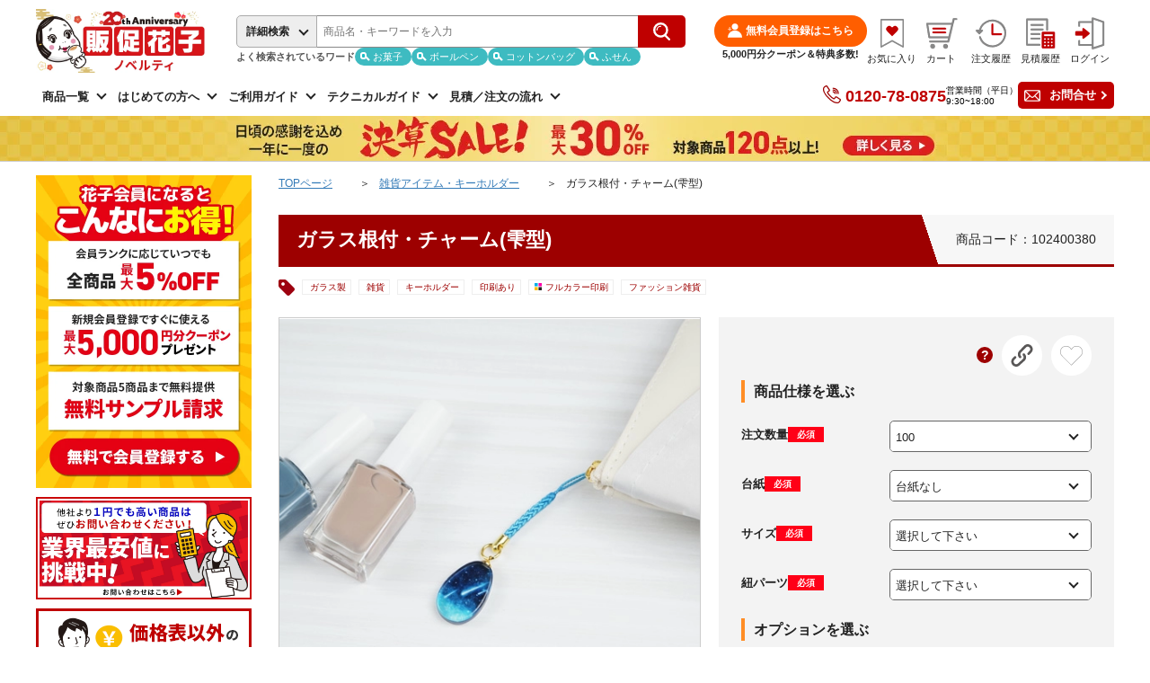

--- FILE ---
content_type: text/html; charset=UTF-8
request_url: https://hi-ad.jp/products/detail/T102400380
body_size: 49570
content:
<!doctype html>
<html lang="ja">
<head prefix="og: http://ogp.me/ns# fb: http://ogp.me/ns/fb# product: http://ogp.me/ns/product#">
    <meta charset="utf-8">
    <meta name="viewport" content="width=device-width, initial-scale=1">
    <meta name="eccube-csrf-token" content="9fpn7G5DIaCbqZU2FxKqW3mZp-bbYlHZhkkvd4rGOJA">
    <meta http-equiv="Cache-Control" content="max-age=2592000" />

            <title>ガラス根付・チャーム(雫型)【販促花子ノベルティ】</title>
    
    
                                                        <meta name="description" content="ガラス根付・チャーム（雫型）をお探しなら販促花子！スピード見積もり、簡単注文！ノベルティグッズ、販促品、記念品の名入れ印刷は販促花子にお任せください。">
    
                                            
                                
            <meta property="og:type" content="og:product" />
<meta property="og:title" content="ガラス根付・チャーム(雫型)" />
<meta property="og:image" content="https://hi-ad.jp/html/upload/save_image/product/0527154106_62907282d1d9a.jpg" />
<meta property="og:description" content="ガラス根付・チャーム（雫型）をお探しなら販促花子！スピード見積もり、簡単注文！ノベルティグッズ、販促品、記念品の名入れ印刷は販促花子にお任せください。" />
<meta property="og:url" content="https://hi-ad.jp/products/detail/T102400380" />
<meta property="product:price:amount" content="38170"/>
<meta property="product:price:currency" content="JPY"/>
<meta property="product:product_link" content="https://hi-ad.jp/products/detail/T102400380"/>
<meta property="product:retailer_title" content="販促花子ノベルティ"/>




<meta name="twitter:card" content="summary" />
<meta name="twitter:site" content="@hansoku_hanako" />
<meta name="twitter:title" content="ガラス根付・チャーム(雫型)｜販促花子ノベルティ" />
<meta name="twitter:description" content="ガラス根付・チャーム（雫型）をお探しなら販促花子！スピード見積もり、簡単注文！ノベルティグッズ、販促品、記念品の名入れ印刷は販促花子にお任せください。" />
<meta name="twitter:image" content="https://hi-ad.jp/html/upload/save_image/product/0527154106_62907282d1d9a.jpg" />
<meta name="twitter:url" content="https://hi-ad.jp/products/detail/288240" />
        <meta name="format-detection" content="telephone=no">
    <meta name="viewport-extra" content="width=device-width,initial-scale=1,min-width=375">

    <link rel="shortcut icon" href="/html/user_data/assets/img/common/favicon.ico">
    <link rel="apple-touch-icon-precomposed" sizes="180x180" href="/html/user_data/assets/img/common/apple-touch-icon.webp">
    <link rel="stylesheet" href="/html/template/default/assets/css/slick.css">
    <link rel="stylesheet" href="/html/template/default/assets/css/leaflet.css">
    <link rel="stylesheet" href="/html/template/default/assets/css/component-style.css">
    <link rel="stylesheet" href="/html/template/default/assets/css/style.css?v=20251014">
    <link rel="stylesheet" href="/html/user_data/assets/css/lity.min.css">
<style>
#product-detail-title{
    position: relative;
}
@media screen and (min-width: 600px){
    .product-detail .title__code {
        border-bottom: 3px solid #9d0000;
    }
}
</style>
    <script src="https://code.jquery.com/jquery-3.3.1.min.js" integrity="sha256-FgpCb/KJQlLNfOu91ta32o/NMZxltwRo8QtmkMRdAu8=" crossorigin="anonymous"></script>
    <script src="https://cdn.jsdelivr.net/npm/viewport-extra@2.0.1/dist/iife/viewport-extra.min.js" async></script>
    <script>
        $(function() {
            $.ajaxSetup({
                'headers': {
                    'ECCUBE-CSRF-TOKEN': $('meta[name="eccube-csrf-token"]').attr('content')
                }
            });
        });
    </script>
                    <!-- ▼Google Tag Manager(head) -->
            <!-- Google Tag Manager -->
<script>(function(w,d,s,l,i){w[l]=w[l]||[];w[l].push({'gtm.start':
new Date().getTime(),event:'gtm.js'});var f=d.getElementsByTagName(s)[0],
j=d.createElement(s),dl=l!='dataLayer'?'&l='+l:'';j.async=true;j.src=
'https://www.googletagmanager.com/gtm.js?id='+i+dl;f.parentNode.insertBefore(j,f);
})(window,document,'script','dataLayer','GTM-MDHB5Q3');</script>
<!-- End Google Tag Manager -->


<!-- LTVlab -->
<script type="text/javascript"> 
window.tr=window.tr||function(){tr.q=[];tr.q.push(arguments)}; 
window.sendTrack = window.sendTrack || function(obj,event) { 
obj["sendId"] = "hi-ad.jp"; 
tr.tr_obj=obj;tr("send",event);tracking();}</script> 
<script src="//c3.k-crm.jp/tracking.js"></script> 
<script type="text/javascript"> 
var trackBody= []; 
trackBody["userId"] =""; 
sendTrack(trackBody,"normal"); 
</script>
<!-- End LTVlab -->

<!-- Ahrefs -->
<script src="https://analytics.ahrefs.com/analytics.js" data-key="/AF5CIQh2YwX5x0l8EjzYw" async></script>
<!-- End Ahrefs -->



<!-- FreeSpark -->
<script type="text/javascript" src="https://fspark-ap.com/tag/NLLegjxKCuZO20135FS.js"></script>
<!-- End FreeSpark -->

<!-- Mieruca Optimize Tag -->
<script type="text/javascript" id="mierucaOptimizejs">
window.__optimizeid = window.__optimizeid || [];__optimizeid.push([1542806447]);
(function () {var fjs = document.createElement('script');fjs.type = 'text/javascript';
fjs.async = true;fjs.id = "fjssync";var timestamp = new Date;fjs.src = 'https://opt.mieru-ca.com/service/js/mieruca-optimize.js?v=' + timestamp.getTime();
var x = document.getElementsByTagName('script')[0];x.parentNode.insertBefore(fjs, x);})();
</script>
<!-- End Mieruca Optimize Tag -->

<!-- コンバージョンミエルカ tag hi-ad.jp -->
<script>
(function (w, d, s, u) {
  // TAG VERSION 1.00
  if (w._wsq_init_flg) {
    return false;
  }
  w._wsq_init_flg = true;
  _wsq = w._wsq || (_wsq = []);
  _wsq.push(['init', u, 2446]);
  _wsq.push(['domain', 'hi-ad.jp']);
  var a = d.createElement(s); a.async = 1; a.charset='UTF-8'; a.src = 'https://cdn.' + u + '/share/js/tracking.js';
  var b = d.getElementsByTagName(s)[0]; b.parentNode.insertBefore(a, b);
})(window, document, 'script', 'cv.mieru-ca.com');
</script>
<!-- End コンバージョンミエルカ tag hi-ad.jp -->

<!-- コンバージョンミエルカ conversion tag -->
<script>
(function (w) {
  _wsq = w._wsq || (_wsq = []);
  _wsq.push(['conversion']);
})(window);
</script>
<!-- End コンバージョンミエルカ conversion tag -->

<!-- Begin Mieruca Embed Code -->
<script type="text/javascript" id="mierucajs">
window.__fid = window.__fid || [];__fid.push([461998437]);
(function() {
function mieruca(){if(typeof window.__fjsld != "undefined") return; window.__fjsld = 1; var fjs = document.createElement('script'); fjs.type = 'text/javascript'; fjs.async = true; fjs.id = "fjssync"; var timestamp = new Date;fjs.src = ('https:' == document.location.protocol ? 'https' : 'http') + '://hm.mieru-ca.com/service/js/mieruca-hm.js?v='+ timestamp.getTime(); var x = document.getElementsByTagName('script')[0]; x.parentNode.insertBefore(fjs, x); };
setTimeout(mieruca, 500); document.readyState != "complete" ? (window.attachEvent ? window.attachEvent("onload", mieruca) : window.addEventListener("load", mieruca, false)) : mieruca();
})();
</script>
<!-- End Mieruca Embed Code -->
        <!-- ▲Google Tag Manager(head) -->
    <!-- ▼Font Awesome(head) -->
            <link rel="stylesheet" href="https://use.fontawesome.com/releases/v5.15.4/css/all.css">
        <!-- ▲Font Awesome(head) -->

                <link rel="stylesheet" href="/html/user_data/assets/css/customize.css?ver_20251105_01">
    <link rel="canonical" href="https://hi-ad.jp/products/detail/T102400380">

</head>
<body id="page_product_detail" class="product_page">
                    <!-- ▼Google Tag Manager(body) -->
            <!-- Google Tag Manager (noscript) -->
<noscript><iframe src="https://www.googletagmanager.com/ns.html?id=GTM-MDHB5Q3"
height="0" width="0" style="display:none;visibility:hidden"></iframe></noscript>
<!-- End Google Tag Manager (noscript) -->
        <!-- ▲Google Tag Manager(body) -->

    
    <header class="main-header">
                                <!-- ▼ヘッダー（管理ID連動）テスト -->
            <style>
.search-tag {
    font-size: 1.3rem;
}
.content-front .title{
    font-size: 1.8rem;
    font-family: Sans-Serif;
}
@media screen and (min-width: 1348px) {
    .search-detail {
        height: calc(100vh - 130px);
    }
    .search-detail__close {
        top: 150px;
        right: 17%;
    }
    .search-detail__form {
        height: calc(100vh - 200px);
    }
    .search-detail.detail_fixed{
        height: calc(100vh - 86px);
    }
    .detail_fixed .search-detail__close{
        top: 115px;
    }
    .content-front .title{
        font-size: 2.2rem;
    }
}
.sss{
    border: none !important;
}
.mL30{
    margin-left: 30px;
}
</style>

<script>
    (function(w,d,s,g){
    var f=d.getElementsByTagName(s)[0],j=d.createElement(s);j.src=g;f.parentNode.insertBefore(j,f);
    w.webptr=w.webptr||function(){(webptr.q=webptr.q||[]).push(arguments)};
    w.sendWebTrack = w.sendWebTrack||function(obj){
    webptr.tr_obj=webptr.tr_obj ||obj;webptr('send');}
    })(window,document,'script','https://c3.k-crm.jp/webpage.tracking.js');
    var trackBody=[];
    trackBody['sendId']="hi-ad.jp";
    trackBody['userId']="";
    trackBody['userMail']="";
    sendWebTrack(trackBody);
</script>
<script>
    $(function() {
        var getInputAssists = function(request, response) {
            $.ajax({
                url: "https://hi-ad.jp/product_input_assist",
                type: "GET",
                cache: false,
                dataType: "json",
                data: {
                    keyword: request.term
                },
                success: function(inputAssists){
                    response(inputAssists);
                }
            });
        };

        $(".search__form.enter-submit").autocomplete({
            source: getInputAssists,
            open: function() {
                $('.ui-autocomplete').css('z-index', 2147483647);
                $('.ui-menu').css('z-index', 2147483647);
            },
            select: function (event, ui){
                $(this).val(ui.item.value);
                $(this).parents("form").submit();
            }
        });
        $(".search-sp__form.enter-submit").autocomplete({
            source: getInputAssists,
            open: function() {
                $('.ui-autocomplete').css('z-index', 2147483647);
                $('.ui-menu').css('z-index', 2147483647);
            },
            select: function (event, ui){
                $(this).val(ui.item.value);
                $(this).parents("form").submit();
            }
        });
    })
</script>
<script>
    $(function(){
         $('.search___detail').on('click',function(){
            if ($('.search-detail').css("display") == "none") {
                $('.search-detail').css("display", "block");
                $("header").css("position", "unset");
                $("body").addClass("modal-open");
            } else {
                $('.search-detail').css("display", "none");
                $("body").removeClass("modal-open");
            }
        });
    });
</script>
<script>
  document.addEventListener('DOMContentLoaded', function () {
    const header = document.querySelector('.main-header__body2');
    const headerHeight = 130;
    let isFixed = false;
    let placeholder = null;

    window.addEventListener('scroll', function () {
      if (window.scrollY > 200 && !isFixed) {
        // プレースホルダーを作成
        placeholder = document.createElement('div');
        placeholder.style.height = headerHeight + 'px';
        header.parentNode.insertBefore(placeholder, header);
        header.classList.add('fixed');
        isFixed = true;
      } else if (window.scrollY <= 200 && isFixed) {
        // プレースホルダーを削除
        if (placeholder && placeholder.parentNode) {
          placeholder.parentNode.removeChild(placeholder);
          placeholder = null;
        }
        header.classList.remove('fixed');
        isFixed = false;
      }
    });
  });
</script>
<script>
$(document).ready(function(){
    $(".category-btn").click(function(){
        $(".acc_wrap").toggleClass("active");
    });
    
    $(document).click(function(event) {
        if(!$(event.target).closest('.header-search_category').length) {
            if($('.acc_wrap').hasClass('active')) {
                $('.acc_wrap').removeClass('active');
            }
        }
    });
});
</script>
<script>
    $(function () {
      // スクロールを開始したら
      $(window).on("scroll", function () {
        // ファーストビューの高さを取得
        mvHeight = $(".main-header__body2.fixed").height();
        if ($(window).scrollTop() > mvHeight) {
          // スクロールの位置がファーストビューより下の場合にclassを付与
          $(".search-detail").addClass("detail_fixed");
        } else {
          // スクロールの位置がファーストビューより上の場合にclassを外す
          $(".search-detail").removeClass("detail_fixed");
        }
      });
    });
</script>


    <script src="/html/template/default/assets/js/jquery-ui.min.js"></script>
<link rel="stylesheet" href="//code.jquery.com/ui/1.13.2/themes/smoothness/jquery-ui.css">
<style>
    .ui-autocomplete {
        font-size: 1.2rem;
    }
    @media only screen and (max-width: 800px) {
        .ui-autocomplete {
            font-size: 14px;
        }
    }
</style>
<script>
    $(function() {
        var getInputAssists = function(request, response) {
            $.ajax({
                url: "https://hi-ad.jp/product_input_assist",
                type: "GET",
                cache: false,
                dataType: "json",
                data: {
                    keyword: request.term
                },
                success: function(inputAssists){
                    response(inputAssists);
                }
            });
        };

        $(".search__form.enter-submit").autocomplete({
            source: getInputAssists,
            open: function() {
                $('.ui-autocomplete').css('z-index', 2147483647);
                $('.ui-menu').css('z-index', 2147483647);
            },
            select: function (event, ui){
                $(this).val(ui.item.value);
                $(this).parents("form").submit();
            }
        });
        $(".search-sp__form.enter-submit").autocomplete({
            source: getInputAssists,
            open: function() {
                $('.ui-autocomplete').css('z-index', 2147483647);
                $('.ui-menu').css('z-index', 2147483647);
            },
            select: function (event, ui){
                $(this).val(ui.item.value);
                $(this).parents("form").submit();
            }
        });
    })
</script>


    <div class="main-header__body2 unlogged">
        <div class="main-header__inner header-pc">
            <div class="header-logo">
                <a class="logo" href="https://hi-ad.jp/">
                    <img class="header-logo__image js-header -before" src="/html/user_data/assets/img/header/hanako_logo_20thanniversary_2026january.webp" width="190" height="71" alt="ノベルティ・販促品・オリジナルグッズの通販なら販促花子">
                    <img class="header-logo__image js-header -after" src="/html/user_data/assets/img/header/hanako_logo_sp.webp" width="120" height="45" alt="ノベルティ・販促品・オリジナルグッズの通販なら販促花子">
                </a>
            </div>

                        <div class="header-search">
                <div class="header-search_form">
                    <form class="form" id="search_form" method="get" action="/products/list">
                        <button id="event_search_pc" class="search___detail" type="button">詳細検索</button>
                        <input class="search__form enter-submit" type="search" placeholder="商品名・キーワードを入力" name="name" value="">
                        <button class="search__button" type="submit" aria-label="キーワード検索ボタン"></button>
                    </form>
                </div>
                
                                <div class="search__keywords">
    <div class="search__keywords_title">よく検索されているワード</div>
    <div class="search__keywords_scroll">
        <ul class="search__keywords_list">
                                                                                                            <li><a id="keywords_12" href="/products/list?name=%E3%81%8A%E8%8F%93%E5%AD%90">お菓子</a></li>
            <li><a id="keywords_16" href="/products/list?name=%E3%83%9C%E3%83%BC%E3%83%AB%E3%83%9A%E3%83%B3">ボールペン</a></li>
            <li><a id="keywords_17" href="/products/list?name=%E3%82%B3%E3%83%83%E3%83%88%E3%83%B3%E3%83%90%E3%83%83%E3%82%B0">コットンバッグ</a></li>
            <li><a id="keywords_14" href="/products/list?name=%E3%81%B5%E3%81%9B%E3%82%93">ふせん</a></li>
        </ul>
    </div>
</div>
                
            </div>

            <div class="header-menu">
                <div class="header-menu_user">
                                            <div class="user-info__benefit">
                            <a class="user-info__benefit__link" href="https://hi-ad.jp/entry"><span>無料会員登録はこちら</span></a>
                        </div>
                        <div class="user-info__text">
                            <p class="user-info__name"><strong>5,000円分クーポン＆特典多数!</strong></p>
                        </div>
                                    </div>
                <ul class="header-menu_nav">
                    <li>
                        <a href="https://hi-ad.jp/mypage/favorite" title="お気に入り">
                            <img src="/html/template/default/assets/img/common/ico_lg_fav.svg" width="40" height="40" alt="お気に入り">
                            <span>お気に入り</span>
                        </a>
                    </li>

                                            <li>
                            <a href="https://hi-ad.jp/cart" title="カート">
                                <img src="/html/template/default/assets/img/common/ico_lg_cart.svg" width="40" height="40" alt="カート">
                                <span>カート</span>
                            </a>
                        </li>
                        <li>
                            <a href="https://hi-ad.jp/mypage/history" title="注文履歴">
                                <img src="/html/template/default/assets/img/common/ico_lg_clock.svg" width="40" height="40" alt="注文履歴">
                                <span>注文履歴</span>
                            </a>
                        </li>
                        <li>
                            <a href="https://hi-ad.jp/mypage/estimate" title="見積履歴">
                                <img src="/html/template/default/assets/img/common/ico_lg_estimate.svg" width="40" height="40" alt="見積履歴">
                                <span>見積履歴</span>
                            </a>
                        </li>
                        <li>
                            <a href="https://hi-ad.jp/mypage/login" title="ログイン">
                                <img src="/html/template/default/assets/img/common/ico_lg_login.svg" width="40" height="40" alt="ログイン">
                                <span>ログイン</span>
                            </a>
                        </li>
                                    </ul>
            </div>
        </div>

                <div class="main-header__inner header-sp">
                        <div class="header-search">
    <div class="header-search_form">
        <form class="form" id="search_form_sp" method="get" action="/products/list">
            <button id="event_search_sp" class="search___detail" type="button">詳細検索</button>
            <input class="search__form enter-submit" type="search" placeholder="商品名・キーワードを入力" name="name" value="">
            <button class="search__button" type="submit" aria-label="キーワード検索ボタン"></button>
        </form>
    </div>
    <div class="header-search_category">
        <div class="category-btn">商品一覧</div>
        <div class="acc_wrap">
            <ul>
                <li>
                    <a class="" href="https://hi-ad.jp/new_arrival">
                        <img loading="lazy" src="/html/user_data/assets/img/side/icon_category_new-items.png" width="28" height="28" alt="新商品">
                        <span class="list-item__text">新商品</span>
                    </a>
                </li>
                                                                                     <li>
                        <a class="" href="https://hi-ad.jp/category/426">
                            <img loading="lazy" src="/html/upload/save_image/category/0704095415_64a36db713dd9.webp" width="28" height="28" alt="短納期ノベルティ一覧｜最短翌営業日発送・名入れ対応のオリジナル記念品">
                            <span class="list-item__text">
                                                                短納期・スピード出荷
                            </span>
                        </a>
                    </li>
                                    <li>
                        <a class="" href="https://hi-ad.jp/category/434">
                            <img loading="lazy" src="/html/upload/save_image/category/0704095556_64a36e1c505c8.webp" width="28" height="28" alt="オリジナルお菓子・名入れ飲食物">
                            <span class="list-item__text">
                                                                お菓子・飲食物
                            </span>
                        </a>
                    </li>
                                    <li>
                        <a class="" href="https://hi-ad.jp/category/444">
                            <img loading="lazy" src="/html/upload/save_image/category/0829162744_68b156706054d.webp" width="28" height="28" alt="オリジナルばらまきノベルティ">
                            <span class="list-item__text">
                                                                ばらまきノベルティ
                            </span>
                        </a>
                    </li>
                                    <li>
                        <a class="" href="https://hi-ad.jp/category/435">
                            <img loading="lazy" src="/html/upload/save_image/category/0704100346_64a36ff281273.webp" width="28" height="28" alt="販促花子オリジナル">
                            <span class="list-item__text">
                                                                販促花子オリジナル
                            </span>
                        </a>
                    </li>
                                    <li>
                        <a class="" href="https://hi-ad.jp/category/436">
                            <img loading="lazy" src="/html/upload/save_image/category/0704100701_64a370b5579d5.webp" width="28" height="28" alt="オリジナルカイロ・エコカイロ">
                            <span class="list-item__text">
                                                                カイロ・エコカイロ
                            </span>
                        </a>
                    </li>
                                    <li>
                        <a class="" href="https://hi-ad.jp/category/430">
                            <img loading="lazy" src="/html/upload/save_image/category/0704095540_64a36e0cca4d4.webp" width="28" height="28" alt="オリジナルタオル・名入れタオル・手ぬぐい">
                            <span class="list-item__text">
                                                                タオル・手ぬぐい
                            </span>
                        </a>
                    </li>
                                    <li>
                        <a class="" href="https://hi-ad.jp/category/420">
                            <img loading="lazy" src="/html/upload/save_image/category/0704095458_64a36de225635.webp" width="28" height="28" alt="オリジナルクリアファイル印刷">
                            <span class="list-item__text">
                                                                クリアファイル
                            </span>
                        </a>
                    </li>
                                    <li>
                        <a class="" href="https://hi-ad.jp/category/424">
                            <img loading="lazy" src="/html/upload/save_image/category/0704095646_64a36e4e5fc7a.webp" width="28" height="28" alt="オリジナルトートバッグ・オリジナルエコバッグ">
                            <span class="list-item__text">
                                                                トートバッグ・エコバッグ
                            </span>
                        </a>
                    </li>
                                    <li>
                        <a class="" href="https://hi-ad.jp/category/437">
                            <img loading="lazy" src="/html/upload/save_image/category/0704100513_64a37049ec116.webp" width="28" height="28" alt="名入れ生活用品・生活雑貨">
                            <span class="list-item__text">
                                                                生活用品・生活雑貨
                            </span>
                        </a>
                    </li>
                                    <li>
                        <a class="" href="https://hi-ad.jp/category/433">
                            <img loading="lazy" src="/html/upload/save_image/category/0704095702_64a36e5e9169f.webp" width="28" height="28" alt="オリジナル名入れボールペン・筆記用具">
                            <span class="list-item__text">
                                                                ボールペン・筆記用具
                            </span>
                        </a>
                    </li>
                                    <li>
                        <a class="" href="https://hi-ad.jp/category/432">
                            <img loading="lazy" src="/html/upload/save_image/category/0704100412_64a3700ce1af1.webp" width="28" height="28" alt="オリジナル付箋(ふせん)ノベルティ">
                            <span class="list-item__text">
                                                                ふせん
                            </span>
                        </a>
                    </li>
                                    <li>
                        <a class="" href="https://hi-ad.jp/category/463">
                            <img loading="lazy" src="/html/upload/save_image/category/0704100433_64a370219d001.webp" width="28" height="28" alt="オリジナルノート・オリジナルメモ帳">
                            <span class="list-item__text">
                                                                ノート・メモ帳
                            </span>
                        </a>
                    </li>
                                    <li>
                        <a class="" href="https://hi-ad.jp/category/440">
                            <img loading="lazy" src="/html/upload/save_image/category/0704100607_64a3707fa53f2.webp" width="28" height="28" alt="名入れカレンダー・オリジナルカレンダー印刷">
                            <span class="list-item__text">
                                                                カレンダー
                            </span>
                        </a>
                    </li>
                                    <li>
                        <a class="" href="https://hi-ad.jp/category/428">
                            <img loading="lazy" src="/html/upload/save_image/category/0704095808_64a36ea057d19.webp" width="28" height="28" alt="販促用オリジナルウェットティッシュ">
                            <span class="list-item__text">
                                                                ウェットティッシュ
                            </span>
                        </a>
                    </li>
                                    <li>
                        <a class="" href="https://hi-ad.jp/category/431">
                            <img loading="lazy" src="/html/upload/save_image/category/0819124255_66c2bf3f23a91.webp" width="28" height="28" alt="オリジナル名入れ文房具・ステーショナリー">
                            <span class="list-item__text">
                                                                文房具・ステーショナリー
                            </span>
                        </a>
                    </li>
                                    <li>
                        <a class="" href="https://hi-ad.jp/category/476">
                            <img loading="lazy" src="/html/upload/save_image/category/0121124211_678f17931e8a4.webp" width="28" height="28" alt="記念品向け名入れオリジナルモバイルバッテリー">
                            <span class="list-item__text">
                                                                モバイルバッテリー
                            </span>
                        </a>
                    </li>
                                    <li>
                        <a class="" href="https://hi-ad.jp/category/439">
                            <img loading="lazy" src="/html/upload/save_image/category/0704100528_64a3705847d0c.webp" width="28" height="28" alt="オリジナルPC・モバイル周辺グッズ">
                            <span class="list-item__text">
                                                                PC・モバイル周辺グッズ
                            </span>
                        </a>
                    </li>
                                    <li>
                        <a class="" href="https://hi-ad.jp/category/438">
                            <img loading="lazy" src="/html/upload/save_image/category/0704100330_64a36fe2dfe58.webp" width="28" height="28" alt="名入れタンブラー・オリジナルマグカップ・オリジナルボトル">
                            <span class="list-item__text">
                                                                タンブラー・マグカップ・ボトル
                            </span>
                        </a>
                    </li>
                                    <li>
                        <a class="" href="https://hi-ad.jp/category/472">
                            <img loading="lazy" src="/html/upload/save_image/category/0819122901_66c2bbfd7d7da.webp" width="28" height="28" alt="オリジナル消しゴム">
                            <span class="list-item__text">
                                                                消しゴム
                            </span>
                        </a>
                    </li>
                                    <li>
                        <a class="" href="https://hi-ad.jp/category/429">
                            <img loading="lazy" src="/html/upload/save_image/category/0704100459_64a3703b38342.webp" width="28" height="28" alt="販促用オリジナルポケットティッシュ・ボックスティッシュ">
                            <span class="list-item__text">
                                                                ポケットティッシュ・ボックスティッシュ
                            </span>
                        </a>
                    </li>
                                    <li>
                        <a class="" href="https://hi-ad.jp/category/427">
                            <img loading="lazy" src="/html/upload/save_image/category/0704100446_64a3702edae0f.webp" width="28" height="28" alt="販促用ノベルティマスク">
                            <span class="list-item__text">
                                                                マスク
                            </span>
                        </a>
                    </li>
                                    <li>
                        <a class="" href="https://hi-ad.jp/category/455">
                            <img loading="lazy" src="/html/upload/save_image/category/0704100721_64a370c9e7666.webp" width="28" height="28" alt="ウイルス対策・感染症予防グッズ">
                            <span class="list-item__text">
                                                                ウイルス対策・感染症予防グッズ
                            </span>
                        </a>
                    </li>
                                    <li>
                        <a class="" href="https://hi-ad.jp/category/466">
                            <img loading="lazy" src="/html/upload/save_image/category/0501155245_6631e6bded564.webp" width="28" height="28" alt="オリジナルチラシ入りノベルティ">
                            <span class="list-item__text">
                                                                オリジナルチラシ入りノベルティ
                            </span>
                        </a>
                    </li>
                                    <li>
                        <a class="" href="https://hi-ad.jp/category/425">
                            <img loading="lazy" src="/html/upload/save_image/category/0704095522_64a36dfaeadd4.webp" width="28" height="28" alt="名入れオリジナルうちわ印刷・オリジナル扇子">
                            <span class="list-item__text">
                                                                うちわ・扇子
                            </span>
                        </a>
                    </li>
                                    <li>
                        <a class="" href="https://hi-ad.jp/category/447">
                            <img loading="lazy" src="/html/upload/save_image/category/0326152735_67e39e5748c1d.webp" width="28" height="28" alt="名入れオリジナル傘・折りたたみ傘・レイングッズ">
                            <span class="list-item__text">
                                                                傘・レイングッズ
                            </span>
                        </a>
                    </li>
                                    <li>
                        <a class="" href="https://hi-ad.jp/category/442">
                            <img loading="lazy" src="/html/upload/save_image/category/0704100555_64a370733e775.webp" width="28" height="28" alt="オリジナルTシャツ・ウェア">
                            <span class="list-item__text">
                                                                Tシャツ・ウェア
                            </span>
                        </a>
                    </li>
                                    <li>
                        <a class="" href="https://hi-ad.jp/category/479">
                            <img loading="lazy" src="/html/upload/save_image/category/0722094816_687edfd0b12ee.webp" width="28" height="28" alt="オリジナルキャップ・ハット">
                            <span class="list-item__text">
                                                                キャップ・ハット
                            </span>
                        </a>
                    </li>
                                    <li>
                        <a class="" href="https://hi-ad.jp/category/478">
                            <img loading="lazy" src="/html/upload/save_image/category/0512094650_682144fab9b51.webp" width="28" height="28" alt="オリジナルハンディファン・扇風機">
                            <span class="list-item__text">
                                                                ハンディファン・扇風機
                            </span>
                        </a>
                    </li>
                                    <li>
                        <a class="" href="https://hi-ad.jp/category/458">
                            <img loading="lazy" src="/html/upload/save_image/category/0519144955_64670e034c012.webp" width="28" height="28" alt="オリジナルエンタメグッズ">
                            <span class="list-item__text">
                                                                エンタメグッズ
                            </span>
                        </a>
                    </li>
                                    <li>
                        <a class="" href="https://hi-ad.jp/category/464">
                            <img loading="lazy" src="/html/upload/save_image/category/0704095749_64a36e8dc5740.webp" width="28" height="28" alt="オリジナルキーホルダー">
                            <span class="list-item__text">
                                                                キーホルダー
                            </span>
                        </a>
                    </li>
                                    <li>
                        <a class="" href="https://hi-ad.jp/category/441">
                            <img loading="lazy" src="/html/upload/save_image/category/0704100542_64a37066108c2.webp" width="28" height="28" alt="オリジナルのぼり・オリジナルタペストリー・ブース装飾">
                            <span class="list-item__text">
                                                                のぼり・タペストリー・ブース装飾
                            </span>
                        </a>
                    </li>
                                    <li>
                        <a class="" href="https://hi-ad.jp/category/443">
                            <img loading="lazy" src="/html/upload/save_image/category/0704100648_64a370a86c024.webp" width="28" height="28" alt="名入れ印刷物（チラシ・DM・フライヤーなど）">
                            <span class="list-item__text">
                                                                名入れ印刷物（チラシ・DM・フライヤーなど）
                            </span>
                        </a>
                    </li>
                                <li>
                    <a class="list-item" href="https://hi-ad.jp/user_data/dm-service">
                        <img src="/html/user_data/assets/img/side/icon_category_dm.png" width="28" height="28" alt="ダイレクトメール">
                        <span class="list-item__text">ダイレクトメール</span>
                    </a>
                </li>
                
                <!-- ここからジャンル別一覧 -->
                <li class="sp">
                    <a class="list-item" href="https://hi-ad.jp/user_data/item/bousai">
                        <img src="/html/user_data/assets/img/side/icon_genre_bousai.png" width="28" height="28" alt="防災グッズ">
                        <span class="list-item__text">防災グッズ</span>
                    </a>
                </li>
                <li class="sp">
                    <a class="list-item" href="https://hi-ad.jp/user_data/item/odekake">
                        <img src="/html/user_data/assets/img/side/icon_genre_odekake.png" width="28" height="28" alt="お出かけグッズ">
                        <span class="list-item__text">お出かけグッズ</span>
                    </a>
                </li>
                <li class="sp">
                    <a class="list-item" href="https://hi-ad.jp/user_data/item/zakka">
                        <img src="/html/user_data/assets/img/side/icon_genre_zakka.png" width="28" height="28" alt="雑貨">
                        <span class="list-item__text">雑貨アイテム</span>
                    </a>
                </li>
                <li class="sp">
                    <a class="list-item" href="https://hi-ad.jp/user_data/item/kinenhin">
                        <img src="/html/user_data/assets/img/side/icon_genre_kinenhin.png" width="28" height="28" alt="記念品">
                        <span class="list-item__text">記念品</span>
                    </a>
                </li>
                <li class="sp">
                    <a class="list-item" href="https://hi-ad.jp/user_data/item/cosmetics">
                        <img src="/html/user_data/assets/img/side/icon_genre_cosmetics.png" width="28" height="28" alt="美容・コスメ">
                        <span class="list-item__text">美容・コスメ</span>
                    </a>
                </li>
                <li class="sp">
                    <a class="list-item" href="https://hi-ad.jp/user_data/item/office">
                        <img src="/html/user_data/assets/img/side/icon_genre_office.png" width="28" height="28" alt="オフィス用品">
                        <span class="list-item__text">オフィス用品</span>
                    </a>
                </li>
                <li class="sp">
                    <a class="list-item" href="https://hi-ad.jp/user_data/item/kiseihin">
                        <img src="/html/user_data/assets/img/side/icon_genre_kiseihin.png" width="28" height="28" alt="既製品">
                        <span class="list-item__text">既製品</span>
                    </a>
                </li>
                <li class="sp">
                    <a class="list-item" href="https://hi-ad.jp/user_data/item/medical">
                        <img src="/html/user_data/assets/img/side/icon_genre_medical.png" width="28" height="28" alt="メディカル">
                        <span class="list-item__text">メディカル</span>
                    </a>
                </li>
            </ul>
        </div>
    </div>
    
        <div class="search__keywords">
    <div class="search__keywords_title">よく検索されているワード</div>
    <div class="search__keywords_scroll">
        <ul class="search__keywords_list">
                                                                                                            <li><a id="keywords_12" href="/products/list?name=%E3%81%8A%E8%8F%93%E5%AD%90">お菓子</a></li>
            <li><a id="keywords_16" href="/products/list?name=%E3%83%9C%E3%83%BC%E3%83%AB%E3%83%9A%E3%83%B3">ボールペン</a></li>
            <li><a id="keywords_17" href="/products/list?name=%E3%82%B3%E3%83%83%E3%83%88%E3%83%B3%E3%83%90%E3%83%83%E3%82%B0">コットンバッグ</a></li>
            <li><a id="keywords_14" href="/products/list?name=%E3%81%B5%E3%81%9B%E3%82%93">ふせん</a></li>
        </ul>
    </div>
</div>
    
</div>
        </div>

                <style>

</style>

<script>
    // JavaScriptを追加してアコーディオンを制御する
    document.addEventListener('DOMContentLoaded', function() {
        const accordionItem = document.querySelector('.header-gnav__wrap > ul > li > span');
        const categoryLink = document.querySelector('.category-link');

        accordionItem.addEventListener('click', function() {
            categoryLink.classList.toggle('active');
        });
    });
</script>

<nav class="header-gnav__wrap">
    <div class="header-gnav__inner">
        <ul class="gnav_left">
            <li>
                <span>商品一覧</span>
                <div class="nav-acc_wrap acc_catgory">
                    <ul>
                        <li>
                            <a class="" href="https://hi-ad.jp/new_arrival">
                                <img loading="lazy" src="/html/user_data/assets/img/side/icon_category_new-items.png" width="28" height="28" alt="新商品">
                                <span class="list-item__text">新商品</span>
                            </a>
                        </li>
                                                                                                                             <li>
                                <a class="" href="https://hi-ad.jp/category/426">
                                    <img loading="lazy" src="/html/upload/save_image/category/0704095415_64a36db713dd9.webp" width="28" height="28" alt="短納期ノベルティ一覧｜最短翌営業日発送・名入れ対応のオリジナル記念品">
                                    <span class="list-item__text">
                                                                                短納期・スピード出荷
                                    </span>
                                </a>
                            </li>
                                                    <li>
                                <a class="" href="https://hi-ad.jp/category/434">
                                    <img loading="lazy" src="/html/upload/save_image/category/0704095556_64a36e1c505c8.webp" width="28" height="28" alt="オリジナルお菓子・名入れ飲食物">
                                    <span class="list-item__text">
                                                                                お菓子・飲食物
                                    </span>
                                </a>
                            </li>
                                                    <li>
                                <a class="" href="https://hi-ad.jp/category/444">
                                    <img loading="lazy" src="/html/upload/save_image/category/0829162744_68b156706054d.webp" width="28" height="28" alt="オリジナルばらまきノベルティ">
                                    <span class="list-item__text">
                                                                                ばらまきノベルティ
                                    </span>
                                </a>
                            </li>
                                                    <li>
                                <a class="" href="https://hi-ad.jp/category/435">
                                    <img loading="lazy" src="/html/upload/save_image/category/0704100346_64a36ff281273.webp" width="28" height="28" alt="販促花子オリジナル">
                                    <span class="list-item__text">
                                                                                販促花子オリジナル
                                    </span>
                                </a>
                            </li>
                                                    <li>
                                <a class="" href="https://hi-ad.jp/category/436">
                                    <img loading="lazy" src="/html/upload/save_image/category/0704100701_64a370b5579d5.webp" width="28" height="28" alt="オリジナルカイロ・エコカイロ">
                                    <span class="list-item__text">
                                                                                カイロ・エコカイロ
                                    </span>
                                </a>
                            </li>
                                                    <li>
                                <a class="" href="https://hi-ad.jp/category/430">
                                    <img loading="lazy" src="/html/upload/save_image/category/0704095540_64a36e0cca4d4.webp" width="28" height="28" alt="オリジナルタオル・名入れタオル・手ぬぐい">
                                    <span class="list-item__text">
                                                                                タオル・手ぬぐい
                                    </span>
                                </a>
                            </li>
                                                    <li>
                                <a class="" href="https://hi-ad.jp/category/420">
                                    <img loading="lazy" src="/html/upload/save_image/category/0704095458_64a36de225635.webp" width="28" height="28" alt="オリジナルクリアファイル印刷">
                                    <span class="list-item__text">
                                                                                クリアファイル
                                    </span>
                                </a>
                            </li>
                                                    <li>
                                <a class="" href="https://hi-ad.jp/category/424">
                                    <img loading="lazy" src="/html/upload/save_image/category/0704095646_64a36e4e5fc7a.webp" width="28" height="28" alt="オリジナルトートバッグ・オリジナルエコバッグ">
                                    <span class="list-item__text">
                                                                                トートバッグ・エコバッグ
                                    </span>
                                </a>
                            </li>
                                                    <li>
                                <a class="" href="https://hi-ad.jp/category/437">
                                    <img loading="lazy" src="/html/upload/save_image/category/0704100513_64a37049ec116.webp" width="28" height="28" alt="名入れ生活用品・生活雑貨">
                                    <span class="list-item__text">
                                                                                生活用品・生活雑貨
                                    </span>
                                </a>
                            </li>
                                                    <li>
                                <a class="" href="https://hi-ad.jp/category/433">
                                    <img loading="lazy" src="/html/upload/save_image/category/0704095702_64a36e5e9169f.webp" width="28" height="28" alt="オリジナル名入れボールペン・筆記用具">
                                    <span class="list-item__text">
                                                                                ボールペン・筆記用具
                                    </span>
                                </a>
                            </li>
                                                    <li>
                                <a class="" href="https://hi-ad.jp/category/432">
                                    <img loading="lazy" src="/html/upload/save_image/category/0704100412_64a3700ce1af1.webp" width="28" height="28" alt="オリジナル付箋(ふせん)ノベルティ">
                                    <span class="list-item__text">
                                                                                ふせん
                                    </span>
                                </a>
                            </li>
                                                    <li>
                                <a class="" href="https://hi-ad.jp/category/463">
                                    <img loading="lazy" src="/html/upload/save_image/category/0704100433_64a370219d001.webp" width="28" height="28" alt="オリジナルノート・オリジナルメモ帳">
                                    <span class="list-item__text">
                                                                                ノート・メモ帳
                                    </span>
                                </a>
                            </li>
                                                    <li>
                                <a class="" href="https://hi-ad.jp/category/440">
                                    <img loading="lazy" src="/html/upload/save_image/category/0704100607_64a3707fa53f2.webp" width="28" height="28" alt="名入れカレンダー・オリジナルカレンダー印刷">
                                    <span class="list-item__text">
                                                                                カレンダー
                                    </span>
                                </a>
                            </li>
                                                    <li>
                                <a class="" href="https://hi-ad.jp/category/428">
                                    <img loading="lazy" src="/html/upload/save_image/category/0704095808_64a36ea057d19.webp" width="28" height="28" alt="販促用オリジナルウェットティッシュ">
                                    <span class="list-item__text">
                                                                                ウェットティッシュ
                                    </span>
                                </a>
                            </li>
                                                    <li>
                                <a class="" href="https://hi-ad.jp/category/431">
                                    <img loading="lazy" src="/html/upload/save_image/category/0819124255_66c2bf3f23a91.webp" width="28" height="28" alt="オリジナル名入れ文房具・ステーショナリー">
                                    <span class="list-item__text">
                                                                                文房具・ステーショナリー
                                    </span>
                                </a>
                            </li>
                                                    <li>
                                <a class="" href="https://hi-ad.jp/category/476">
                                    <img loading="lazy" src="/html/upload/save_image/category/0121124211_678f17931e8a4.webp" width="28" height="28" alt="記念品向け名入れオリジナルモバイルバッテリー">
                                    <span class="list-item__text">
                                                                                モバイルバッテリー
                                    </span>
                                </a>
                            </li>
                                                    <li>
                                <a class="" href="https://hi-ad.jp/category/439">
                                    <img loading="lazy" src="/html/upload/save_image/category/0704100528_64a3705847d0c.webp" width="28" height="28" alt="オリジナルPC・モバイル周辺グッズ">
                                    <span class="list-item__text">
                                                                                PC・モバイル周辺グッズ
                                    </span>
                                </a>
                            </li>
                                                    <li>
                                <a class="" href="https://hi-ad.jp/category/438">
                                    <img loading="lazy" src="/html/upload/save_image/category/0704100330_64a36fe2dfe58.webp" width="28" height="28" alt="名入れタンブラー・オリジナルマグカップ・オリジナルボトル">
                                    <span class="list-item__text">
                                                                                タンブラー・マグカップ・ボトル
                                    </span>
                                </a>
                            </li>
                                                    <li>
                                <a class="" href="https://hi-ad.jp/category/472">
                                    <img loading="lazy" src="/html/upload/save_image/category/0819122901_66c2bbfd7d7da.webp" width="28" height="28" alt="オリジナル消しゴム">
                                    <span class="list-item__text">
                                                                                消しゴム
                                    </span>
                                </a>
                            </li>
                                                    <li>
                                <a class="" href="https://hi-ad.jp/category/429">
                                    <img loading="lazy" src="/html/upload/save_image/category/0704100459_64a3703b38342.webp" width="28" height="28" alt="販促用オリジナルポケットティッシュ・ボックスティッシュ">
                                    <span class="list-item__text">
                                                                                ポケットティッシュ・ボックスティッシュ
                                    </span>
                                </a>
                            </li>
                                                    <li>
                                <a class="" href="https://hi-ad.jp/category/427">
                                    <img loading="lazy" src="/html/upload/save_image/category/0704100446_64a3702edae0f.webp" width="28" height="28" alt="販促用ノベルティマスク">
                                    <span class="list-item__text">
                                                                                マスク
                                    </span>
                                </a>
                            </li>
                                                    <li>
                                <a class="" href="https://hi-ad.jp/category/455">
                                    <img loading="lazy" src="/html/upload/save_image/category/0704100721_64a370c9e7666.webp" width="28" height="28" alt="ウイルス対策・感染症予防グッズ">
                                    <span class="list-item__text">
                                                                                ウイルス対策・感染症予防グッズ
                                    </span>
                                </a>
                            </li>
                                                    <li>
                                <a class="" href="https://hi-ad.jp/category/466">
                                    <img loading="lazy" src="/html/upload/save_image/category/0501155245_6631e6bded564.webp" width="28" height="28" alt="オリジナルチラシ入りノベルティ">
                                    <span class="list-item__text">
                                                                                オリジナルチラシ入りノベルティ
                                    </span>
                                </a>
                            </li>
                                                    <li>
                                <a class="" href="https://hi-ad.jp/category/425">
                                    <img loading="lazy" src="/html/upload/save_image/category/0704095522_64a36dfaeadd4.webp" width="28" height="28" alt="名入れオリジナルうちわ印刷・オリジナル扇子">
                                    <span class="list-item__text">
                                                                                うちわ・扇子
                                    </span>
                                </a>
                            </li>
                                                    <li>
                                <a class="" href="https://hi-ad.jp/category/447">
                                    <img loading="lazy" src="/html/upload/save_image/category/0326152735_67e39e5748c1d.webp" width="28" height="28" alt="名入れオリジナル傘・折りたたみ傘・レイングッズ">
                                    <span class="list-item__text">
                                                                                傘・レイングッズ
                                    </span>
                                </a>
                            </li>
                                                    <li>
                                <a class="" href="https://hi-ad.jp/category/442">
                                    <img loading="lazy" src="/html/upload/save_image/category/0704100555_64a370733e775.webp" width="28" height="28" alt="オリジナルTシャツ・ウェア">
                                    <span class="list-item__text">
                                                                                Tシャツ・ウェア
                                    </span>
                                </a>
                            </li>
                                                    <li>
                                <a class="" href="https://hi-ad.jp/category/479">
                                    <img loading="lazy" src="/html/upload/save_image/category/0722094816_687edfd0b12ee.webp" width="28" height="28" alt="オリジナルキャップ・ハット">
                                    <span class="list-item__text">
                                                                                キャップ・ハット
                                    </span>
                                </a>
                            </li>
                                                    <li>
                                <a class="" href="https://hi-ad.jp/category/478">
                                    <img loading="lazy" src="/html/upload/save_image/category/0512094650_682144fab9b51.webp" width="28" height="28" alt="オリジナルハンディファン・扇風機">
                                    <span class="list-item__text">
                                                                                ハンディファン・扇風機
                                    </span>
                                </a>
                            </li>
                                                    <li>
                                <a class="" href="https://hi-ad.jp/category/458">
                                    <img loading="lazy" src="/html/upload/save_image/category/0519144955_64670e034c012.webp" width="28" height="28" alt="オリジナルエンタメグッズ">
                                    <span class="list-item__text">
                                                                                エンタメグッズ
                                    </span>
                                </a>
                            </li>
                                                    <li>
                                <a class="" href="https://hi-ad.jp/category/464">
                                    <img loading="lazy" src="/html/upload/save_image/category/0704095749_64a36e8dc5740.webp" width="28" height="28" alt="オリジナルキーホルダー">
                                    <span class="list-item__text">
                                                                                キーホルダー
                                    </span>
                                </a>
                            </li>
                                                    <li>
                                <a class="" href="https://hi-ad.jp/category/441">
                                    <img loading="lazy" src="/html/upload/save_image/category/0704100542_64a37066108c2.webp" width="28" height="28" alt="オリジナルのぼり・オリジナルタペストリー・ブース装飾">
                                    <span class="list-item__text">
                                                                                のぼり・タペストリー・ブース装飾
                                    </span>
                                </a>
                            </li>
                                                    <li>
                                <a class="" href="https://hi-ad.jp/category/443">
                                    <img loading="lazy" src="/html/upload/save_image/category/0704100648_64a370a86c024.webp" width="28" height="28" alt="名入れ印刷物（チラシ・DM・フライヤーなど）">
                                    <span class="list-item__text">
                                                                                名入れ印刷物（チラシ・DM・フライヤーなど）
                                    </span>
                                </a>
                            </li>
                                                <li>
                            <a class="" href="https://hi-ad.jp/user_data/dm-service">
                                <img  loading="lazy" src="/html/user_data/assets/img/side/icon_category_dm.png" width="28" height="28" alt="ダイレクトメール">
                                <span class="list-item__text">ダイレクトメール</span>
                            </a>
                        </li>
                    </ul>
                </div>
            </li>
            <li>
                <a href="https://hi-ad.jp/user_data/guide/beginner">はじめての方へ</a>
                <div class="nav-acc_wrap">
                    <ul>
                        <li><a href="https://hi-ad.jp/user_data/guide/benefits">会員特典</a></li>
                        <li><a href="https://hi-ad.jp/user_data/guide/sample">サンプル無料</a></li>
                        <li><a href="https://hi-ad.jp/user_data/guide/speed_m">自動見積もり機能</a></li>
                        <li><a href="https://hi-ad.jp/user_data/guide/postage">送料無料</a></li>
                        <li><a href="https://hi-ad.jp/user_data/guide/price_notation">コミコミ価格表示</a></li>
                        <li><a href="https://hi-ad.jp/user_data/guide/technical">豊富な入稿方法</a></li>
                        <li><a href="https://hi-ad.jp/user_data/guide/procedure_payment_02">豊富な支払方法</a></li>
                    </ul>
                </div>
            </li>
            <li>
                <a href="https://hi-ad.jp/guide">ご利用ガイド</a>
                <div class="nav-acc_wrap">
                    <ul>
                        <li><a href="https://hi-ad.jp/user_data/guide/procedure_membership">会員登録の手順</a></li>
                        <li><a href="https://hi-ad.jp/user_data/guide/guide_mypage">マイページの使い方</a></li>
                                                <li><a href="https://hi-ad.jp/user_data/guide/postage">送料について</a></li>
                        <li><a href="https://hi-ad.jp/help/agreement">ご利用規約</a></li>
                        <li><a href="https://hi-ad.jp/help/tradelaw">特定商法取引法に基づく表記</a></li>
                        <li><a href="https://hi-ad.jp/help/faq">よくある質問</a></li>
                    </ul>
                </div>
            </li>
            <li>
                <a href="https://hi-ad.jp/user_data/guide/technical">テクニカルガイド</a>
                <div class="nav-acc_wrap">
                    <ul>
                        <li><a href="https://hi-ad.jp/user_data/guide/illustrator">Illustratorの注意点</a></li>
                        <li><a href="https://hi-ad.jp/user_data/guide/photoshop">Photoshopの注意点</a></li>
                        <li><a href="https://hi-ad.jp/user_data/guide/dezatuku">デザつくについて</a></li>
                        <li><a href="https://hi-ad.jp/user_data/guide/hearing_sheet">簡易デザイン作成シート</a></li>
                        <li><a href="https://hi-ad.jp/user_data/guide/beginners">初心者用ガイド</a></li>
                        <li><a href="https://hi-ad.jp/user_data/guide/glossary">専門用語大辞典</a></li>
                        <li><a href="https://hi-ad.jp/user_data/guide/printing_method">印刷方法について</a></li>
                    </ul>
                </div>
            </li>
            <li>
                <a href="https://hi-ad.jp/user_data/guide/flow">見積／注文の流れ</a>
                <div class="nav-acc_wrap">
                    <ul>
                        <li><a href="https://hi-ad.jp/user_data/guide/guide_product-page">商品ページの見方</a></li>
                        <li><a href="https://hi-ad.jp/user_data/guide/guide_estimate">見積書ダウンロード方法</a></li>
                        <li><a href="https://hi-ad.jp/user_data/guide/sample_request">サンプル請求方法</a></li>
                        <li><a href="https://hi-ad.jp/user_data/guide/temporary_order">注文申し込み方法</a></li>
                        <li><a href="https://hi-ad.jp/user_data/guide/submission">データ入稿方法</a></li>
                        <li><a href="https://hi-ad.jp/user_data/guide/procedure_payment_02">お支払い手順</a></li>
                        <li><a href="https://hi-ad.jp/user_data/guide/delivery">発送について</a></li>
                    </ul>
                </div>
            </li>
        </ul>
        <ul class="gnav_right">
            <li class="tel"><a href="tel:0120-78-0875">0120-78-0875</a><span>営業時間（平日）<br>9:30~18:00</span></li>
            <li class="mail"><a href="https://hi-ad.jp/user_data/inquiry">お問合せ</a></li>
        </ul>
    </div>
</nav>
        
                <style>
.band {
    width: 100%;
    height: 50px;
}
.band a {
    display: block;
    position: relative;
    width: 100%;
    height: 50px;
    background-size: auto;
    background-position: center;
    text-align: center;
}
.band.band-uchiwa a {
    background-image: url('/html/user_data/assets/img/header/band_uchiwa-neage_sp.webp');
}
.band.band-kessan a {
    background-image: url('/html/user_data/assets/img/item/kessan_2026/kessan_sale_band_2026.webp');
}
.countdown {
    display: none;
}
@media only screen and (min-width: 991px){
    .band .sp {
        display: none;
    }
    .band a {
        background-image: url('/html/user_data/assets/img/header/band_uchiwa-neage_pc_02.webp');
    }
    .countdown {
        display: inline-block;
        color: #222;
        padding-left: 54.7rem;
        padding-top: 12px;
        line-height: 1;
        font-size: 3rem;
        font-weight: bold;
    }
}
@media only screen and (max-width: 990px) {
    .band .sp {
        display: block !important;
    }
    .band.band-kessan a {
        background-image: url('/html/user_data/assets/img/item/kessan_2026/kessan_sale_band_2026_sp.webp');
        background-size: contain;
    }
    .countdown {
        display: none;
    }
}
</style>



<div class="band band-kessan">
    <a href="https://hi-ad.jp/user_data/item/kessan_sale" id="belt_01"></a>
</div>

<script>
  // キャンペーン終了日を設定
  var countDownDate = new Date("2025-04-24 23:59:59").getTime();

  // カウントダウンを更新する関数
  function updateCountdown() {
    var now = new Date().getTime();
    var distance = countDownDate - now;
    var days = Math.ceil(distance / (1000 * 60 * 60 * 24));

    // 期限切れチェック
    if (distance < 0) {
      document.getElementById("countdown-timer").innerHTML = "0";
    } else {
      document.getElementById("countdown-timer").innerHTML = days;
    }
  }

  // 初回表示
  updateCountdown();

  // 1時間ごとに更新（秒単位の更新が不要なため）
  setInterval(updateCountdown, 3600000);
</script>


    </div>

    <!-- ハンバーガーメニュー本体 -->
    <nav class="hamburgernav__body">
        <div class="hamburgernav__contact">
            <a class="hamburgernav__contact__tel" href="tel:0120-78-0875">0120-78-0875</a>
            <p class="hamburgernav__contact__time">営業時間（平日） 9:30~18:00</p>
        </div>
        <div class="hamburgernav__user-info">
                            <p class="user-info__name">ようこそ、<strong>ゲスト</strong>さん</p>
                <p class="user-info__benefit"><a class="user-info__benefit__link" href="https://hi-ad.jp/entry">会員登録はこちら</a></p>
                <div class="section-normal"><a class="button" href="https://hi-ad.jp/mypage/login"><img src="/html/template/default/assets/img/common/ico_lg_login.svg" width="40" height="40" alt="">ログイン</a></div>
                        <ul class="header-nav__sub">
                <li><a href="https://hi-ad.jp/guide"><img src="/html/template/default/assets/img/common/ico_sm_begginer.svg" width="16" height="16" alt="ご利用ガイド"><span>ご利用ガイド</span></a></li>
                <li><a href="https://hi-ad.jp/user_data/guide/flow"><img src="/html/template/default/assets/img/common/ico_sm_pc.svg" width="16" height="16" alt="見積/注文の流れ"><span>見積/注文の流れ</span></a></li>
            </ul>
        </div>
        <div class="hamburgernav__item">
            <div class="hamburgernav__title">特集から探す</div>
            <ul class="sidenav__list">
                    <li>
                        <a class="list-item" href="https://hi-ad.jp/user_data/item/good-sense">
                            <img loading="lazy" src="/html/user_data/assets/img/side/icon_category_good-sense.webp" width="28" height="28" alt="センスのいいノベルティ特集">
                            <span class="list-item__text">センスのいいノベルティ特集</span>
                        </a>
                    </li>
                    <li>
                        <a class="list-item" href="https://hi-ad.jp/user_data/item/be-pleased">
                            <img loading="lazy" src="/html/user_data/assets/img/side/icon_category_be-pleased_2.webp" width="28" height="28" alt="もらって嬉しいノベルティ特集">
                            <span class="list-item__text">もらって嬉しいノベルティ特集</span>
                        </a>
                    </li>
                    <li>
                        <a class="list-item" href="https://hi-ad.jp/user_data/item/fall-item_sp">
                            <img loading="lazy" src="/html/user_data/assets/img/side/icon_feature_fall_sp.webp" width="28" height="28" alt="秋向けノベルティグッズ特集">
                            <span class="list-item__text">秋向けノベルティグッズ特集</span>
                        </a>
                    </li>
                    <li>
                        <a class="list-item" href="https://hi-ad.jp/user_data/item/halloween_sp">
                            <img loading="lazy" src="/html/user_data/assets/img/side/icon_feature_halloween_sp.webp" width="28" height="28" alt="ハロウィン特集">
                            <span class="list-item__text">ハロウィン特集</span>
                        </a>
                    </li>
                    <li>
                        <a class="list-item" href="https://hi-ad.jp/user_data/item/winter_item_sp">
                            <img loading="lazy" src="/html/user_data/assets/img/side/icon_feature_winter_sp.webp" width="28" height="28" alt="冬アイテム特集">
                            <span class="list-item__text">冬アイテム特集</span>
                        </a>
                    </li>
                    <li>
                        <a class="list-item" href="https://hi-ad.jp/user_data/item/onenga_sp">
                            <img loading="lazy" src="/html/user_data/assets/img/side/icon_feature_nenga.webp" width="28" height="28" alt="お年賀ノベルティ特集">
                            <span class="list-item__text">お年賀ノベルティ特集</span>
                        </a>
                    </li>
                    <li>
                        <a class="list-item" href="https://hi-ad.jp/user_data/item/sweets_sp">
                            <img loading="lazy" src="/html/user_data/assets/img/side/icon_feature_sweets_sp.webp" width="28" height="28" alt="お菓子ノベルティ特集">
                            <span class="list-item__text">お菓子ノベルティ特集</span>
                        </a>
                    </li>
                    <li>
                        <a class="list-item" href="https://hi-ad.jp/user_data/item/exhibition_sp">
                            <img loading="lazy" src="/html/user_data/assets/img/side/icon_feature_exhibition.png" width="28" height="28" alt="展示会ノベルティ特集">
                            <span class="list-item__text">展示会ノベルティ特集</span>
                        </a>
                    </li>
                    <li>
                        <a class="list-item" href="https://hi-ad.jp/user_data/item/anniversary-goods_sp">
                            <img loading="lazy" src="/html/user_data/assets/img/side/icon_feature_anniversary.webp" width="28" height="28" alt="周年記念ノベルティグッズ特集">
                            <span class="list-item__text">周年記念ノベルティグッズ<br>特集</span>
                        </a>
                    </li>
                    <li>
                        <a class="list-item" href="https://hi-ad.jp/user_data/item/luxury_novelty_sp">
                            <img loading="lazy" src="/html/user_data/assets/img/item/luxury_novelty_sp/icon_301.webp" width="28" height="28" alt="高級ノベルティ特集">
                            <span class="list-item__text">高級ノベルティ特集</span>
                        </a>
                    </li>
                    <li>
                        <a class="list-item" href="https://hi-ad.jp/user_data/item/super-cheap_sp">
                            <img loading="lazy" src="/html/user_data/assets/img/side/icon_feature_super-cheap.webp" width="28" height="28" alt="激安ノベルティ特集">
                            <span class="list-item__text">激安ノベルティ特集</span>
                        </a>
                    </li>
                    <li>
                        <a class="list-item" href="https://hi-ad.jp/user_data/item/nursery-kindergarten-graduation-gift">
                            <img loading="lazy" src="/html/user_data/assets/img/side/icon_feature_graduation.webp" width="28" height="28" alt="幼稚園・保育園向け卒園記念品特集">
                            <span class="list-item__text">卒園記念品特集</span>
                        </a>
                    </li>
                    <li>
                        <a class="list-item" href="https://hi-ad.jp/user_data/item/campaign-novelty">
                            <img loading="lazy" src="/html/user_data/assets/img/side/icon_feature_campain.webp" width="28" height="28" alt="キャンペーン向けのノベルティグッズ特集">
                            <span class="list-item__text">キャンペーン向けの<br>ノベルティグッズ特集</span>
                        </a>
                    </li>
                    <li>
                        <a class="list-item" href="https://hi-ad.jp/user_data/item/sdgs_sp">
                            <img loading="lazy" src="/html/user_data/assets/img/side/icon_category_sdgs.png" width="28" height="28" alt="環境にやさしいSDGs特集">
                            <span class="list-item__text">環境にやさしいSDGs特集</span>
                        </a>
                    </li>
                    <li>
                        <a class="list-item" href="https://hi-ad.jp/user_data/item/senior_novelty_sp">
                            <img loading="lazy" src="/html/user_data/assets/img/side/icon_category_senior_novelty_sp.webp" width="28" height="28" alt="シニア向け特集">
                            <span class="list-item__text">シニア向け特集</span>
                        </a>
                    </li>
                    <li>
                        <a class="list-item" href="https://hi-ad.jp/user_data/item/golf-competition-prizes">
                            <img loading="lazy" src="/html/user_data/assets/img/side/icon_golf-competition_sp.webp" width="28" height="28" alt="ゴルフコンペの景品・参加賞・記念品・ノベルティ特集">
                            <span class="list-item__text">ゴルフコンペの記念品特集</span>
                        </a>
                    </li>
                </ul>
            <div class="sidevav_more-link">
                <a href="https://hi-ad.jp/user_data/item/feature_list">
                    <img src="/html/user_data/assets/img/side/icon_more-link.svg" width="20" height="20" alt="特集ページ一覧">
                    <span class="list-item__text">特集ページ一覧</span>
                </a>
            </div>
        </div>
        <div class="hamburgernav__item">
            <div class="hamburgernav__title">お役立ち情報</div>
            <ul class="sidenav__list">
                <li style="margin: 10px 0;"><a class="list-item2" href="https://hi-ad.jp/product_review/list"><img src="/html/user_data/assets/img/side/side_review3.webp" width="281" height="113" alt="販促花子の評判・口コミ・レビュー一覧"></a></li>
                <li><a class="list-item" href="/press/"><img src="/html/user_data/assets/img/side/ico_side_works.png" width="28" height="28" alt="制作事例紹介"><span class="list-item__text">制作事例紹介</span></a></li>
                                
                <li>
                    <a class="list-item sss" href="/press/press/"><img src="/html/user_data/assets/img/side/ico_side_press.webp" width="28" height="28" alt="花子PRESS">
                        <span class="list-item__text">花子PRESS</span>
                    </a>
                    <a class="list-item sss" href="/press/press/738/">
                        <span class="list-item__text mL30">・ノベルティとは？</span>
                    </a>
                    <a class="list-item" href="/press/press/803/">
                        <span class="list-item__text mL30">・販促とは？</span>
                    </a>
                </li>
                <li><a class="list-item" href="/press/meg/"><img src="/html/template/default/assets/img/common/ico_side_mail.png" width="28" height="28" alt="メールマガジン"><span class="list-item__text">メールマガジン</span></a></li>
                <li><a class="list-item" href="https://hi-ad.jp/user_data/guide/receipt"><img src="/html/template/default/assets/img/common/ico_side_receipt.png" width="28" height="28" alt="領収書発行"><span class="list-item__text">領収書発行</span></a></li>
                <li><a class="list-item" href="https://hi-ad.jp/user_data/guide/beginner#e01"><img src="/html/template/default/assets/img/common/ico_side_data.png" width="28" height="28" alt="データ保管"><span class="list-item__text">データ保管について</span></a></li>
            </ul>
        </div>
        <div class="hamburgernav__item">
            <div class="hamburgernav__title">選べるお支払い方法</div>
            <div class="sidenav__inr">
                <ul class="sidenav__common">
                    <li>・銀行振り込み</li>
                    <li>・クレジットカード</li>
                    <li><img src="/html/user_data/assets/img/footer/footer_credit.png" width="250" height="83" alt="使えるクレジットカード"></li>
                    <li>・後払い</li>
                    <li>
                        <a href="https://hi-ad.jp/user_data/guide/gmo_kakebarai">
                            <img src="/html/user_data/assets/img/footer/footer_gmo-kakebarai.png" width="250" height="73" alt="GMO掛け払い">
                        </a>
                    </li>
                </ul>
            </div>
        </div>
        <div class="hamburgernav__item">
            <div class="hamburgernav__title">関連リンク</div>
            <div class="sidenav__inr">
                <ul class="sidenav__common">
                    <li><a href="https://www.school-pr.jp/" class="sidenav__link" target="_blank"><img loading="lazy" src="/html/user_data/assets/img/side/side_school-pr.webp" width="240" height="113" alt="学校販促応援隊"></a></li>
                    <li><a href="https://store.line.me/stickershop/product/1447776" class="sidenav__link" target="_blank"><img src="/html/user_data/assets/img/side/side_linestamp.jpg" width="240" height="113" alt="LINEスタンプ"></a></li>
                </ul>
            </div>
        </div>
        <div class="hamburgernav__item">
            <div class="sidenav__inr">
                <ul class="sidenav__common">
                    <li><a href="https://jp.globalsign.com/" class="sidenav__link" target="_blank"><img src="/html/template/default/assets/img/common/siteSealImage.gif" width="160" height="82" alt="SSL　GMOグローバルサインのサイトシール"></a></li>
                    <li><p>本サイトでのお客様の個人情報はグローバルサインのSSLにより保護しております。</p></li>
                </ul>
            </div>
        </div>
    </nav>
    <!-- 追尾ナビ -->
    <ul class="tracking-nav">
        <li><a href="https://hi-ad.jp/mypage/favorite"><img src="/html/template/default/assets/img/common/ico_lg_fav.svg" width="40" height="40" alt="お気に入り"><p>お気に入り</p></a></li>
        <li><a href="https://hi-ad.jp/cart"><img src="/html/template/default/assets/img/common/ico_lg_cart.svg" width="40" height="40" alt="カート"><p>カート</p></a></li>
        <li><a href="https://hi-ad.jp/mypage/estimate"><img src="/html/template/default/assets/img/common/ico_lg_estimate.svg" width="40" height="40" alt="見積履歴"><p>見積履歴</p></a></li>
                    <li><a href="https://hi-ad.jp/mypage/history"><img src="/html/template/default/assets/img/common/ico_lg_clock.svg" width="40" height="40" alt="注文履歴"><p>注文履歴</p></a></li>
                <li class="wp_hidden">
            <p class="hamburgernav__button">
                <span></span>
                <span></span>
                <span></span>
            </p>
        </li>
    </ul>
    <!-- 詳細検索 -->

    <script>
        $(function() {
            setPriceRange();
            $('#search_quantity').on('change', function() {
                setPriceRange();
            });
            function setPriceRange() {
                let price = $('#search_quantity').val();
                if (price != '') {
                    $('.price_range').each(function() {
                        $(this).removeClass('search-tag--inactive').addClass('search-tag');
                    });
                } else {
                    $('.price_range').each(function() {
                        $(this).removeClass('search-tag').addClass('search-tag--inactive');
                    });
                }
            }
        });
    </script>

<div class="search-detail">
    <form class="search-detail__form" method="get" action="/products/list">
        <div class="form">
            <input class="search-sp__form enter-submit" type="search" placeholder="商品名・キーワードを入力" name="name" value="">
            <button class="search-sp__button" type="submit"></button>
        </div>
        <div class="search-detail__wrap">
            <button class="search-detail__close" type="button"></button>
            <div class="search-detail__title">印刷方法から探す</div>
            <ul class="search-detail__taglist">
                            <li class="search-detail__tagitem">
                    <input type="checkbox" name="tag_id[]"                     value="5" id="5">
                    <label for="5" class="search-tag">印刷あり</label>
                </li>
                            <li class="search-detail__tagitem">
                    <input type="checkbox" name="tag_id[]"                     value="6" id="6">
                    <label for="6" class="search-tag">1色印刷</label>
                </li>
                            <li class="search-detail__tagitem">
                    <input type="checkbox" name="tag_id[]"                     value="7" id="7">
                    <label for="7" class="search-tag">フルカラー印刷</label>
                </li>
                            <li class="search-detail__tagitem">
                    <input type="checkbox" name="tag_id[]"                     value="47" id="47">
                    <label for="47" class="search-tag">レーザー刻印</label>
                </li>
                            <li class="search-detail__tagitem">
                    <input type="checkbox" name="tag_id[]"                     value="66" id="66">
                    <label for="66" class="search-tag">チラシ入り</label>
                </li>
                            <li class="search-detail__tagitem">
                    <input type="checkbox" name="tag_id[]"                     value="239" id="239">
                    <label for="239" class="search-tag">デザつく対応</label>
                </li>
                            <li class="search-detail__tagitem">
                    <input type="checkbox" name="tag_id[]"                     value="4" id="4">
                    <label for="4" class="search-tag">既製品</label>
                </li>
                            <li class="search-detail__tagitem">
                    <input type="checkbox" name="tag_id[]"                     value="298" id="298">
                    <label for="298" class="search-tag">刺繍</label>
                </li>
                        </ul>
            <div class="search-detail__title">商品カテゴリから探す</div>
            <ul class="search-detail__taglist">
                            <li class="search-detail__tagitem">
                    <input type="checkbox" name="tag_id[]"                     value="16" id="16">
                    <label for="16" class="search-tag">うちわ</label>
                </li>
                            <li class="search-detail__tagitem">
                    <input type="checkbox" name="tag_id[]"                     value="85" id="85">
                    <label for="85" class="search-tag">ポリうちわ</label>
                </li>
                            <li class="search-detail__tagitem">
                    <input type="checkbox" name="tag_id[]"                     value="89" id="89">
                    <label for="89" class="search-tag">竹うちわ</label>
                </li>
                            <li class="search-detail__tagitem">
                    <input type="checkbox" name="tag_id[]"                     value="86" id="86">
                    <label for="86" class="search-tag">丸うちわ</label>
                </li>
                            <li class="search-detail__tagitem">
                    <input type="checkbox" name="tag_id[]"                     value="300" id="300">
                    <label for="300" class="search-tag">紙製うちわ</label>
                </li>
                            <li class="search-detail__tagitem">
                    <input type="checkbox" name="tag_id[]"                     value="91" id="91">
                    <label for="91" class="search-tag">扇子</label>
                </li>
                            <li class="search-detail__tagitem">
                    <input type="checkbox" name="tag_id[]"                     value="292" id="292">
                    <label for="292" class="search-tag">ハンディファン</label>
                </li>
                            <li class="search-detail__tagitem">
                    <input type="checkbox" name="tag_id[]"                     value="20" id="20">
                    <label for="20" class="search-tag">ウェットティッシュ</label>
                </li>
                            <li class="search-detail__tagitem">
                    <input type="checkbox" name="tag_id[]"                     value="111" id="111">
                    <label for="111" class="search-tag">爽快ウェットティッシュ</label>
                </li>
                            <li class="search-detail__tagitem">
                    <input type="checkbox" name="tag_id[]"                     value="109" id="109">
                    <label for="109" class="search-tag">除菌ウェットティッシュ</label>
                </li>
                            <li class="search-detail__tagitem">
                    <input type="checkbox" name="tag_id[]"                     value="80" id="80">
                    <label for="80" class="search-tag">保冷バッグ</label>
                </li>
                            <li class="search-detail__tagitem">
                    <input type="checkbox" name="tag_id[]"                     value="79" id="79">
                    <label for="79" class="search-tag">エコバッグ</label>
                </li>
                            <li class="search-detail__tagitem">
                    <input type="checkbox" name="tag_id[]"                     value="14" id="14">
                    <label for="14" class="search-tag">バッグ</label>
                </li>
                            <li class="search-detail__tagitem">
                    <input type="checkbox" name="tag_id[]"                     value="15" id="15">
                    <label for="15" class="search-tag">お菓子・飲食</label>
                </li>
                            <li class="search-detail__tagitem">
                    <input type="checkbox" name="tag_id[]"                     value="17" id="17">
                    <label for="17" class="search-tag">タオル</label>
                </li>
                            <li class="search-detail__tagitem">
                    <input type="checkbox" name="tag_id[]"                     value="95" id="95">
                    <label for="95" class="search-tag">手ぬぐい</label>
                </li>
                            <li class="search-detail__tagitem">
                    <input type="checkbox" name="tag_id[]"                     value="96" id="96">
                    <label for="96" class="search-tag">和たおる</label>
                </li>
                            <li class="search-detail__tagitem">
                    <input type="checkbox" name="tag_id[]"                     value="11" id="11">
                    <label for="11" class="search-tag">クリアファイル</label>
                </li>
                            <li class="search-detail__tagitem">
                    <input type="checkbox" name="tag_id[]"                     value="9" id="9">
                    <label for="9" class="search-tag">ペン・筆記用具</label>
                </li>
                            <li class="search-detail__tagitem">
                    <input type="checkbox" name="tag_id[]"                     value="10" id="10">
                    <label for="10" class="search-tag">消しゴム</label>
                </li>
                            <li class="search-detail__tagitem">
                    <input type="checkbox" name="tag_id[]"                     value="124" id="124">
                    <label for="124" class="search-tag">タンブラー</label>
                </li>
                            <li class="search-detail__tagitem">
                    <input type="checkbox" name="tag_id[]"                     value="122" id="122">
                    <label for="122" class="search-tag">ボトル・水筒</label>
                </li>
                            <li class="search-detail__tagitem">
                    <input type="checkbox" name="tag_id[]"                     value="125" id="125">
                    <label for="125" class="search-tag">グラス</label>
                </li>
                            <li class="search-detail__tagitem">
                    <input type="checkbox" name="tag_id[]"                     value="123" id="123">
                    <label for="123" class="search-tag">マグカップ</label>
                </li>
                            <li class="search-detail__tagitem">
                    <input type="checkbox" name="tag_id[]"                     value="24" id="24">
                    <label for="24" class="search-tag">箸</label>
                </li>
                            <li class="search-detail__tagitem">
                    <input type="checkbox" name="tag_id[]"                     value="145" id="145">
                    <label for="145" class="search-tag">ビニール傘</label>
                </li>
                            <li class="search-detail__tagitem">
                    <input type="checkbox" name="tag_id[]"                     value="146" id="146">
                    <label for="146" class="search-tag">その他雨具</label>
                </li>
                            <li class="search-detail__tagitem">
                    <input type="checkbox" name="tag_id[]"                     value="8" id="8">
                    <label for="8" class="search-tag">文房具</label>
                </li>
                            <li class="search-detail__tagitem">
                    <input type="checkbox" name="tag_id[]"                     value="64" id="64">
                    <label for="64" class="search-tag">ふせん</label>
                </li>
                            <li class="search-detail__tagitem">
                    <input type="checkbox" name="tag_id[]"                     value="12" id="12">
                    <label for="12" class="search-tag">メモ</label>
                </li>
                            <li class="search-detail__tagitem">
                    <input type="checkbox" name="tag_id[]"                     value="13" id="13">
                    <label for="13" class="search-tag">ノート</label>
                </li>
                            <li class="search-detail__tagitem">
                    <input type="checkbox" name="tag_id[]"                     value="18" id="18">
                    <label for="18" class="search-tag">ポケットティッシュ</label>
                </li>
                            <li class="search-detail__tagitem">
                    <input type="checkbox" name="tag_id[]"                     value="19" id="19">
                    <label for="19" class="search-tag">ボックスティッシュ</label>
                </li>
                            <li class="search-detail__tagitem">
                    <input type="checkbox" name="tag_id[]"                     value="130" id="130">
                    <label for="130" class="search-tag">モバイルバッテリー</label>
                </li>
                            <li class="search-detail__tagitem">
                    <input type="checkbox" name="tag_id[]"                     value="131" id="131">
                    <label for="131" class="search-tag">マウスパッド</label>
                </li>
                            <li class="search-detail__tagitem">
                    <input type="checkbox" name="tag_id[]"                     value="133" id="133">
                    <label for="133" class="search-tag">時計</label>
                </li>
                            <li class="search-detail__tagitem">
                    <input type="checkbox" name="tag_id[]"                     value="137" id="137">
                    <label for="137" class="search-tag">マスク</label>
                </li>
                            <li class="search-detail__tagitem">
                    <input type="checkbox" name="tag_id[]"                     value="25" id="25">
                    <label for="25" class="search-tag">雑貨</label>
                </li>
                            <li class="search-detail__tagitem">
                    <input type="checkbox" name="tag_id[]"                     value="143" id="143">
                    <label for="143" class="search-tag">キーホルダー</label>
                </li>
                            <li class="search-detail__tagitem">
                    <input type="checkbox" name="tag_id[]"                     value="140" id="140">
                    <label for="140" class="search-tag">缶バッジ</label>
                </li>
                            <li class="search-detail__tagitem">
                    <input type="checkbox" name="tag_id[]"                     value="60" id="60">
                    <label for="60" class="search-tag">マグネット</label>
                </li>
                            <li class="search-detail__tagitem">
                    <input type="checkbox" name="tag_id[]"                     value="118" id="118">
                    <label for="118" class="search-tag">のぼり</label>
                </li>
                            <li class="search-detail__tagitem">
                    <input type="checkbox" name="tag_id[]"                     value="21" id="21">
                    <label for="21" class="search-tag">店舗・ブース装飾</label>
                </li>
                            <li class="search-detail__tagitem">
                    <input type="checkbox" name="tag_id[]"                     value="293" id="293">
                    <label for="293" class="search-tag">カレンダー</label>
                </li>
                            <li class="search-detail__tagitem">
                    <input type="checkbox" name="tag_id[]"                     value="26" id="26">
                    <label for="26" class="search-tag">チラシ・印刷物</label>
                </li>
                            <li class="search-detail__tagitem">
                    <input type="checkbox" name="tag_id[]"                     value="141" id="141">
                    <label for="141" class="search-tag">カイロ</label>
                </li>
                            <li class="search-detail__tagitem">
                    <input type="checkbox" name="tag_id[]"                     value="245" id="245">
                    <label for="245" class="search-tag">Tシャツ・ウェア</label>
                </li>
                            <li class="search-detail__tagitem">
                    <input type="checkbox" name="tag_id[]"                     value="306" id="306">
                    <label for="306" class="search-tag">キャップ・ハット</label>
                </li>
                        </ul>
            <div class="search-detail__title">特徴から探す</div>
            <ul class="search-detail__taglist">
                            <li class="search-detail__tagitem">
                    <input type="checkbox" name="tag_id[]"                     value="371" id="371">
                    <label for="371" class="search-tag">シヤチハタ</label>
                </li>
                            <li class="search-detail__tagitem">
                    <input type="checkbox" name="tag_id[]"                     value="309" id="309">
                    <label for="309" class="search-tag">決算セール対象</label>
                </li>
                            <li class="search-detail__tagitem">
                    <input type="checkbox" name="tag_id[]"                     value="307" id="307">
                    <label for="307" class="search-tag">高級</label>
                </li>
                            <li class="search-detail__tagitem">
                    <input type="checkbox" name="tag_id[]"                     value="305" id="305">
                    <label for="305" class="search-tag">メイド・イン・ツバメ</label>
                </li>
                            <li class="search-detail__tagitem">
                    <input type="checkbox" name="tag_id[]"                     value="304" id="304">
                    <label for="304" class="search-tag">山崎実業</label>
                </li>
                            <li class="search-detail__tagitem">
                    <input type="checkbox" name="tag_id[]"                     value="303" id="303">
                    <label for="303" class="search-tag">象印</label>
                </li>
                            <li class="search-detail__tagitem">
                    <input type="checkbox" name="tag_id[]"                     value="27" id="27">
                    <label for="27" class="search-tag">春</label>
                </li>
                            <li class="search-detail__tagitem">
                    <input type="checkbox" name="tag_id[]"                     value="28" id="28">
                    <label for="28" class="search-tag">夏</label>
                </li>
                            <li class="search-detail__tagitem">
                    <input type="checkbox" name="tag_id[]"                     value="29" id="29">
                    <label for="29" class="search-tag">秋</label>
                </li>
                            <li class="search-detail__tagitem">
                    <input type="checkbox" name="tag_id[]"                     value="30" id="30">
                    <label for="30" class="search-tag">冬</label>
                </li>
                            <li class="search-detail__tagitem">
                    <input type="checkbox" name="tag_id[]"                     value="204" id="204">
                    <label for="204" class="search-tag">ひんやり系グッズ</label>
                </li>
                            <li class="search-detail__tagitem">
                    <input type="checkbox" name="tag_id[]"                     value="254" id="254">
                    <label for="254" class="search-tag">熱中症対策</label>
                </li>
                            <li class="search-detail__tagitem">
                    <input type="checkbox" name="tag_id[]"                     value="274" id="274">
                    <label for="274" class="search-tag">紫外線対策</label>
                </li>
                            <li class="search-detail__tagitem">
                    <input type="checkbox" name="tag_id[]"                     value="195" id="195">
                    <label for="195" class="search-tag">お出かけグッズ</label>
                </li>
                            <li class="search-detail__tagitem">
                    <input type="checkbox" name="tag_id[]"                     value="255" id="255">
                    <label for="255" class="search-tag">冷感不織布マスク</label>
                </li>
                            <li class="search-detail__tagitem">
                    <input type="checkbox" name="tag_id[]"                     value="41" id="41">
                    <label for="41" class="search-tag">傘・雨具</label>
                </li>
                            <li class="search-detail__tagitem">
                    <input type="checkbox" name="tag_id[]"                     value="166" id="166">
                    <label for="166" class="search-tag">SDGs</label>
                </li>
                            <li class="search-detail__tagitem">
                    <input type="checkbox" name="tag_id[]"                     value="37" id="37">
                    <label for="37" class="search-tag">除菌グッズ</label>
                </li>
                            <li class="search-detail__tagitem">
                    <input type="checkbox" name="tag_id[]"                     value="253" id="253">
                    <label for="253" class="search-tag">ウイルス対策</label>
                </li>
                            <li class="search-detail__tagitem">
                    <input type="checkbox" name="tag_id[]"                     value="192" id="192">
                    <label for="192" class="search-tag">スポーツ・応援</label>
                </li>
                            <li class="search-detail__tagitem">
                    <input type="checkbox" name="tag_id[]"                     value="205" id="205">
                    <label for="205" class="search-tag">ばらまき</label>
                </li>
                            <li class="search-detail__tagitem">
                    <input type="checkbox" name="tag_id[]"                     value="42" id="42">
                    <label for="42" class="search-tag">小ロット対応</label>
                </li>
                            <li class="search-detail__tagitem">
                    <input type="checkbox" name="tag_id[]"                     value="308" id="308">
                    <label for="308" class="search-tag">短納期</label>
                </li>
                            <li class="search-detail__tagitem">
                    <input type="checkbox" name="tag_id[]"                     value="31" id="31">
                    <label for="31" class="search-tag">最速出荷</label>
                </li>
                            <li class="search-detail__tagitem">
                    <input type="checkbox" name="tag_id[]"                     value="302" id="302">
                    <label for="302" class="search-tag">最速出荷 5営業日発送プラン</label>
                </li>
                            <li class="search-detail__tagitem">
                    <input type="checkbox" name="tag_id[]"                     value="34" id="34">
                    <label for="34" class="search-tag">男性向け</label>
                </li>
                            <li class="search-detail__tagitem">
                    <input type="checkbox" name="tag_id[]"                     value="35" id="35">
                    <label for="35" class="search-tag">女性向け</label>
                </li>
                            <li class="search-detail__tagitem">
                    <input type="checkbox" name="tag_id[]"                     value="40" id="40">
                    <label for="40" class="search-tag">オフィス用品</label>
                </li>
                            <li class="search-detail__tagitem">
                    <input type="checkbox" name="tag_id[]"                     value="36" id="36">
                    <label for="36" class="search-tag">生活用品</label>
                </li>
                            <li class="search-detail__tagitem">
                    <input type="checkbox" name="tag_id[]"                     value="39" id="39">
                    <label for="39" class="search-tag">コスメ・ビューティー</label>
                </li>
                            <li class="search-detail__tagitem">
                    <input type="checkbox" name="tag_id[]"                     value="299" id="299">
                    <label for="299" class="search-tag">今治タオル</label>
                </li>
                            <li class="search-detail__tagitem">
                    <input type="checkbox" name="tag_id[]"                     value="33" id="33">
                    <label for="33" class="search-tag">国内メーカー品</label>
                </li>
                        </ul>
            
            <div class="search_count_off">
                <div class="search-detail__title">価格（単価）と数量から探す</div>
                <div class="search-detail__price">
                    <input class="search-detail__input" type="search" value="" placeholder="エラー多発の為禁止" id='search_quantity' name="search_quantity"><span class="caption">個</span>
                    <p class="caption--alert">※数量を入力すると価格帯が選択できるようになります。</p>
                </div>
                <ul class="search-detail__taglist">
                    <li class="search-detail__tagitem">
                        <input type="checkbox" name="price[1]"  value="1" id="price_1">
                        <label for="price_1" class="search-tag--inactive price_range">¥〜10円</label>
                    </li>
                    <li class="search-detail__tagitem">
                        <input type="checkbox" name="price[2]"  value="2" id="price_2">
                        <label for="price_2" class="search-tag--inactive price_range">¥10～50円</label>
                    </li>
                    <li class="search-detail__tagitem">
                        <input type="checkbox" name="price[3]"  value="3" id="price_3">
                        <label for="price_3" class="search-tag--inactive price_range">¥50～100円</label>
                    </li>
                    <li class="search-detail__tagitem">
                        <input type="checkbox" name="price[4]"  value="4" id="price_4">
                        <label for="price_4" class="search-tag--inactive price_range">¥100～150円</label>
                    </li>
                    <li class="search-detail__tagitem">
                        <input type="checkbox" name="price[5]"  value="5" id="price_5">
                        <label for="price_5" class="search-tag--inactive price_range">¥150～300円</label>
                    </li>
                    <li class="search-detail__tagitem">
                        <input type="checkbox" name="price[6]"  value="6" id="price_6">
                        <label for="price_6" class="search-tag--inactive price_range">¥300～500円</label>
                    </li>
                    <li class="search-detail__tagitem">
                        <input type="checkbox" name="price[7]"  value="7" id="price_7">
                        <label for="price_7" class="search-tag--inactive price_range">¥500～1000円</label>
                    </li>
                    <li class="search-detail__tagitem">
                        <input type="checkbox" name="price[8]"  value="8" id="price_8">
                        <label for="price_8" class="search-tag--inactive price_range">¥1000～円</label>
                    </li>
                </ul>
            </div>
            
        </div>
        <div class="search-detail__searchbox">
            <button class="search-detail__button" type="submit">検索</button>
        </div>
    </form>
</div>


        <!-- ▲ヘッダー（管理ID連動）テスト -->

        
                    </header>

    <main>
        <div class="content">
                        
                        
                        
<div class="content--right-none">
    <!-- パンくずリスト Start-->
                            
        
    
<ul class="breadcrumb">
            <li class="breadcrumb__item">
                            <a class="breadcrumb__link" href="https://hi-ad.jp/">TOPページ</a>
                    </li>
            <li class="breadcrumb__item">
                            <a class="breadcrumb__link" href="https://hi-ad.jp/category/448">雑貨アイテム・キーホルダー</a>
                    </li>
            <li class="breadcrumb__item">
                            <span class="breadcrumb__text">ガラス根付・チャーム(雫型)</span>
                    </li>
    </ul>
    <!-- パンくずリスト End-->

    
    <!-- 商品詳細 Start-->
    <section>
        <div class="block-detail">
            <div class="product-detail" id="product-detail-title">
                <h1 class="title block-detail__title">
                    ガラス根付・チャーム(雫型)
                </h1>
                <span class="title__code">商品コード：102400380</span>
            </div>
            <!-- タグ一覧 Start-->
                            <div class="block-detail__tags"><span class="icon icon-tag"></span>
                    <ul class="block-detail__taglist">
                                                                                                                                            <li class="block-detail__tag">
                                <a class="tag" href="https://hi-ad.jp/products/list?tag_id%5B0%5D=294">ガラス製</a>
                            </li>
                                                                                                                                            <li class="block-detail__tag">
                                <a class="tag" href="https://hi-ad.jp/products/list?tag_id%5B0%5D=25">雑貨</a>
                            </li>
                                                                                                                                            <li class="block-detail__tag">
                                <a class="tag" href="https://hi-ad.jp/products/list?tag_id%5B0%5D=143">キーホルダー</a>
                            </li>
                                                                                                                                            <li class="block-detail__tag">
                                <a class="tag" href="https://hi-ad.jp/products/list?tag_id%5B0%5D=5">印刷あり</a>
                            </li>
                                                                                                                                            <li class="block-detail__tag">
                                <a class="tag--cmyk" href="https://hi-ad.jp/products/list?tag_id%5B0%5D=7">フルカラー印刷</a>
                            </li>
                                                                                                                                            <li class="block-detail__tag">
                                <a class="tag" href="https://hi-ad.jp/products/list?tag_id%5B0%5D=139">ファッション雑貨</a>
                            </li>
                                            </ul>
                </div>
                        <!-- タグ一覧  End-->
            <!-- 商品がないとき Start-->
            
                        <!-- 商品がないとき End-->

            
                        
    



    
       

        

    
    
    
        
    
    
        
    





    

















    










<style>
.product_campaign_comment {
    position: relative; 
    z-index: 1; 
}
</style>
    

    


















<style>
.block_head-banner {
    position: relative;
}
.product_campaign_info{
    display: flex;
    flex-direction: column;
    align-items: center;
    justify-content: space-between;
    background: #eeeeee;
    margin-top: 10px;
    padding: 15px;
    border-left: 3px solid #9d0000;
}
.product_campaign_comment{
    padding:0 0 10px; 
}
.product_campaign_comment .comment_head{
    font-size: 1.7rem;
    font-weight: bold;
}
.product_campaign_comment .comment_sub{
    font-size: 1.5rem;
}
.product_campaign_comment .comment_sub a{
    color:#026db3;
    text-decoration: underline;
}
.product_campaign_comment .comment_sub a:hover{
    text-decoration: none;
}
.product_campaign_code{
    position: relative;
    background: #fff;
    border: 1px solid #ddd;
    border-radius: 100px;
    display: flex;
    flex-wrap: nowrap;
    flex-direction: row;
    align-items: center;
    padding: 7px 15px;
}
.product_campaign_code .code_title{
    width: 100px;
    font-size: 12px;
}
.product_campaign_code .code_number{
    width: calc(100% - 100px);
    text-align: center;
    font-size: 1.5rem;
    font-weight: bold;
    color: #026db3;
    word-break: keep-all;
}
.product_campaign_link{
}
.product_campaign_link a{
    position: relative;
    padding: 6px 30px 6px 20px;
    background: #fff;
    border: 1px solid #ccc;
    border-radius: 50px;
    text-decoration: none;
    color: #337ab7;
    font-size: 14px;
    font-weight: bold;
    transition: all 0.2s ease;
}
.product_campaign_link a:after{
    content: "";
    position: absolute;
    top: 47%;
    right: 10px;
    width: 6px;
    height: 6px;
    border-bottom: 1px solid #555;
    border-right: 1px solid #555;
    transform: rotate(-45deg) translate(0, -50%);
}
.product_campaign_link a:hover{
    background: #9d0000;
    border-color: #9d0000;
    color: #fff;
}
.product_campaign_link a:hover :after{
    border-color: #fff;
}
.campaign-code_copy{
    display: flex;
}
.campaign-code_copy .copy-text{
    background: #fff;
    padding: 6px 15px;
    font-size: 1.5rem;
    font-weight: bold;
    border: 1px dashed #9d0000;
    border-right: none;
}
.campaign-code_copy .copy-button{
    background: #333;
    color: #fff;
    padding: 5px 10px;
    font-size: 1.2rem;
}
.campaign-banner_notes{
    font-size: clamp(12px, 1.5vw, 15px); position: relative;
}
.campaign-banner_notes a{
    color: #337ab7;
    text-decoration: underline;
}
.campaign-banner_notes a:hover{
    text-decoration: none;
}
@media (min-width: 768px){
    .product_campaign_info {
        flex-direction: row;
        border-left: 5px solid #9d0000;
    }
    .product_campaign_comment{
        padding: 0 1em 0 0;
    }
    .product_campaign_code{
    }
}

/* 画像コンテナのスタイル */
.block_head-banner .image-container {
    display: flex;
    gap: 10px;
    align-items: center;
    justify-content: center;
}

/* image-container内のすべての画像（aタグ内のものも含む）のスタイル */
.block_head-banner .image-container img {
    max-width: 100%;
    height: auto;
    /* この行を追加・確認してください！ */
    cursor: pointer; 
}

/* 2枚の画像を均等な幅にしたい場合は以下を追加 */
.block_head-banner .image-container > * {
    flex: 1;
    min-width: 0;
}

</style>


<script>
$("#js-copy").on("click", function () {
  // コピーする文章の取得
  let text = $(".copy-text").text();
  // Copyの文字を変更
  $("#js-copy").text("コピーしました");
  
  if (navigator.clipboard == undefined) {
    window.clipboardData.setData("Text", text);
  } else {
    navigator.clipboard.writeText(text);
  }
});
</script>

                                            <!-- free_area1 Start-->
<div class="block-detail__edit">
    
</div>
<!-- free_area1 End-->


            
            <div class="block-detail__wrap section-navi" id="order_block">
                <div class="block-detail__images">
                                                                    <!-- product_image Start-->
<div class="block-detail__main__wrap">
    <div class="block-detail__main js-slider-product-main">
                    <div class="block-detail__main__item">
                <img class="js-elevatezoom" src="/html/upload/save_image/product/0527154106_62907282d1d9a.jpg"
                    data-zoom-image="/html/upload/save_image/product/0527154106_62907282d1d9a.jpg" alt="ガラス根付・チャーム(雫型)">
                </div>
                    <div class="block-detail__main__item">
                <img class="js-elevatezoom" src="/html/upload/save_image/product/0527154105_629072816d87d.jpg"
                    data-zoom-image="/html/upload/save_image/product/0527154105_629072816d87d.jpg" alt="ガラス根付・チャーム(雫型)">
                </div>
                    <div class="block-detail__main__item">
                <img class="js-elevatezoom" src="/html/upload/save_image/product/0527154104_629072800ef65.jpg"
                    data-zoom-image="/html/upload/save_image/product/0527154104_629072800ef65.jpg" alt="ガラス根付・チャーム(雫型)">
                </div>
                    <div class="block-detail__main__item">
                <img class="js-elevatezoom" src="/html/upload/save_image/product/0527154107_62907283643af.jpg"
                    data-zoom-image="/html/upload/save_image/product/0527154107_62907283643af.jpg" alt="ガラス根付・チャーム(雫型)">
                </div>
                    <div class="block-detail__main__item">
                <img class="js-elevatezoom" src="/html/upload/save_image/product/0527154104_6290728095380.jpg"
                    data-zoom-image="/html/upload/save_image/product/0527154104_6290728095380.jpg" alt="ガラス根付・チャーム(雫型)">
                </div>
                    <div class="block-detail__main__item">
                <img class="js-elevatezoom" src="/html/upload/save_image/product/0527154106_6290728202c93.jpg"
                    data-zoom-image="/html/upload/save_image/product/0527154106_6290728202c93.jpg" alt="ガラス根付・チャーム(雫型)">
                </div>
                    <div class="block-detail__main__item">
                <img class="js-elevatezoom" src="/html/upload/save_image/product/0527154103_6290727f28b10.jpg"
                    data-zoom-image="/html/upload/save_image/product/0527154103_6290727f28b10.jpg" alt="ガラス根付・チャーム(雫型)">
                </div>
            </div>
</div>
<div class="block-detail__thumb js-slider-product-thumb">
            <div class="block-detail__thumb__item thumbnail-current">
            <img src="/html/upload/save_image/product/0527154106_62907282d1d9a.jpg"
                data-zoom-image="/html/upload/save_image/product/0527154106_62907282d1d9a.jpg" alt="ガラス根付・チャーム(雫型)">
            </div>
            <div class="block-detail__thumb__item ">
            <img src="/html/upload/save_image/product/0527154105_629072816d87d.jpg"
                data-zoom-image="/html/upload/save_image/product/0527154105_629072816d87d.jpg" alt="ガラス根付・チャーム(雫型)">
            </div>
            <div class="block-detail__thumb__item ">
            <img src="/html/upload/save_image/product/0527154104_629072800ef65.jpg"
                data-zoom-image="/html/upload/save_image/product/0527154104_629072800ef65.jpg" alt="ガラス根付・チャーム(雫型)">
            </div>
            <div class="block-detail__thumb__item ">
            <img src="/html/upload/save_image/product/0527154107_62907283643af.jpg"
                data-zoom-image="/html/upload/save_image/product/0527154107_62907283643af.jpg" alt="ガラス根付・チャーム(雫型)">
            </div>
            <div class="block-detail__thumb__item ">
            <img src="/html/upload/save_image/product/0527154104_6290728095380.jpg"
                data-zoom-image="/html/upload/save_image/product/0527154104_6290728095380.jpg" alt="ガラス根付・チャーム(雫型)">
            </div>
            <div class="block-detail__thumb__item ">
            <img src="/html/upload/save_image/product/0527154106_6290728202c93.jpg"
                data-zoom-image="/html/upload/save_image/product/0527154106_6290728202c93.jpg" alt="ガラス根付・チャーム(雫型)">
            </div>
            <div class="block-detail__thumb__item ">
            <img src="/html/upload/save_image/product/0527154103_6290727f28b10.jpg"
                data-zoom-image="/html/upload/save_image/product/0527154103_6290727f28b10.jpg" alt="ガラス根付・チャーム(雫型)">
            </div>
    </div>
<!-- product_image End-->

    <!-- description Start-->
<div class="block-detail__desc">
    ガラス特有の光沢が絵柄を鮮やかに魅せます^^<br />
用途に応じて根付とチャームが選べます！<br />
<br />
◆雑貨 特集はこちら！<br />
<a href="/user_data/item/zakka">雑貨 特集ページ</a><br />
<br />
◆その他ガラス商品はこちら！<br />
<a href="/products/list?name=%E3%82%AC%E3%83%A9%E3%82%B9">その他ガラス商品一覧</a>
</div>
<!-- description End-->

                            


<style>
.block-detail__desc2 {
    border: 2px solid #c1272d;
    padding: 15px;
    border-radius: 10px;
}
.taisaku__tite {
    font-size: 20px;
    font-weight: bold;
    color: #fff;
    background: #c1272d;
    padding: 10px;
    margin-bottom: 10px;
}

.taisaku__explanation {
    margin-bottom: 10px;
    font-size: 1.4rem;
}

.fixed-banner__bottom .close-btn {
    position: absolute;
    top: -12px;
    right: -12px;
    width: 24px;
    height: 24px;
    background: #ffffff;
    border-radius: 50px;
    color: #222;
    font-size: 15px;
    cursor: pointer;
    z-index: 2;
    box-shadow: 0 0 3px rgba(0, 0, 0, 0.5);
}

@media screen and (max-width: 767px) {
    .taisaku__explanation {
        margin-bottom: 10px;
    }
}
</style>

<script>
function closeBanner() {
  const banner = document.querySelector(".fixed-banner__bottom");
  if (banner) {
    banner.style.display = "none";
  }
}
</script>


<!-- TW商品在庫テーブル Start-->
<script src="/html/user_data/assets/js/zaikotable.min.js"></script>
<link rel="stylesheet" href="/html/user_data/assets/css/zaikotable.min.css">
<!-- TW商品在庫テーブル End-->

    <!-- free_area2 Start-->
<div class="block-detail__edit">
    
</div>
<!-- free_area2 End-->

<!-- 初心者ウェットティッシュ　Start -->
    
<!-- 初心者ウェットティッシュ　End -->
    

                                    </div>
                <div class="block-detail__contents" id="order_form">
                                                                    <!-- order_info Start-->
<form action="https://hi-ad.jp/products/add_cart/288240" method="post" id="form1" name="form1">

        


        
    <div class="block-detail__head-wrap">
        <div class="anchor_review">
                    </div>
        <div class="block-detail__head-icon">
            <!-- モーダル_リンクコピー／お気に入り -->
            <div class="question" data-modal-target="q-link-copy"></div>
            <div id="q-link-copy" class="modal-content">
                <div class="modal__overlay"></div>
                <div class="modal modal-sample">
                    <div class="modal__close js-modal-close"></div>
                    <h2 class="modal-title"><span><img src="/html/user_data/assets/img/common/icon_link-copy.svg" width="30" height="30" alt="リンクをコピー"></span>リンクをコピー</h2>
                    <p class="terms-text mB30">商品ページのURLをクリップボードにコピーするボタンです。<br>
                    数量・種類・印刷色などの仕様を選択した状態の価格のURLとしてコピーする事ができます。</p>

                    <h2 class="modal-title"><span><img src="/html/user_data/assets/img/common/icon_bookmark-off.svg" width="30" height="30" alt="お気に入り登録"></span>お気に入り</h2>
                    <p class="terms-text">商品ページをお気に入り登録するボタンです。<br>
                    登録された商品は、サイト下部またはマイページから照会いただけます。<br>
                    お気に入りを解除したい場合は再度お気に入りボタンを押すか、マイページのお気に入りから商品の×ボタンをクリックして削除してください。<br>
                    ※お気に入り機能の使用にはログインが必要になります。</p>
                </div>
            </div>
            <!-- モーダル_リンクコピー／お気に入り -->

            <div class="block-detail__button">
                <div class="button-simple copy-btn button-copy" id="tooltip" title="リンクをコピー" data-clipboard-text="https://hi-ad.jp/products/detail/T102400380">
                    <span class="simple-icon_copy"></span>
                </div>
            </div>
            <div class="block-detail__button " title="お気に入り" >
                <a class="button-simple toggle_favorite_product">
                    <span class="simple-icon_heart"></span>
                </a>
            </div>
        </div>
    </div>
        <h2 class="product-detail">
        <div class="subhead">商品仕様を選ぶ</div>
    </h2>
    <dl class="block-detail__item">
        <dt class="block-detail__item__name">注文数量<span class="block-detail__item__required">必須</span></dt>
        <dd class="block-detail__item__count">
            <div class="block-detail__item__count__form">
                <select id="quantity" name="quantity" class="js-required order-input form-control"><option value="100" selected="selected">100</option><option value="200">200</option><option value="300">300</option><option value="400">400</option><option value="500">500</option><option value="600">600</option><option value="700">700</option><option value="800">800</option><option value="900">900</option><option value="1000">1,000</option></select>
                
            </div>
        </dd>
    </dl>
            <dl class="block-detail__item">
            <dt class="block-detail__item__name">台紙<span class="block-detail__item__required">必須</span></dt>
            <dd class="block-detail__item__count">
                <div class="block-detail__item__count__form">
                    <select id="classcategory_id1" name="classcategory_id1" class="js-required order-input form-control"><option value="6338" selected="selected">台紙なし</option><option value="6339">台紙あり</option></select>
                    
                </div>
            </dd>
        </dl>
                    <dl class="block-detail__item">
            <dt class="block-detail__item__name"> サイズ<span class="block-detail__item__required">必須</span></dt>
                            <dd class="block-detail__item__count">
                    <div class="block-detail__item__count__form">
                        <select id="no_ex_option_item_5700" name="no_ex_option_item[5700]" class="required-option order-input form-control" data-product-option-id="5700"><option value="">選択して下さい</option><option value="14750" data-option-item-id="14750" data-byd-item-id="T102400380_101" data-is-stock-out="0">大</option><option value="14751" data-option-item-id="14751" data-byd-item-id="T102400380_102" data-is-stock-out="0">小</option></select>
                        
                    </div>
                </dd>
                    </dl>
            <dl class="block-detail__item">
            <dt class="block-detail__item__name"> 紐パーツ<span class="block-detail__item__required">必須</span></dt>
                            <dd class="block-detail__item__count">
                    <div class="block-detail__item__count__form">
                        <select id="no_ex_option_item_5701" name="no_ex_option_item[5701]" class="required-option order-input form-control" data-product-option-id="5701"><option value="">選択して下さい</option><option value="14752" data-option-item-id="14752" data-byd-item-id="T102400380_301" data-is-stock-out="0">根付/紐色：赤</option><option value="14753" data-option-item-id="14753" data-byd-item-id="T102400380_302" data-is-stock-out="0">根付/紐色：黄</option><option value="14754" data-option-item-id="14754" data-byd-item-id="T102400380_303" data-is-stock-out="0">根付/紐色：緑</option><option value="14755" data-option-item-id="14755" data-byd-item-id="T102400380_304" data-is-stock-out="0">根付/紐色：青</option><option value="14756" data-option-item-id="14756" data-byd-item-id="T102400380_305" data-is-stock-out="0">根付/紐色：ピンク</option><option value="14757" data-option-item-id="14757" data-byd-item-id="T102400380_306" data-is-stock-out="0">根付/紐色：黒</option><option value="14758" data-option-item-id="14758" data-byd-item-id="T102400380_307" data-is-stock-out="0">根付/紐色：白</option><option value="14759" data-option-item-id="14759" data-byd-item-id="T102400380_308" data-is-stock-out="0">チャーム</option></select>
                        
                    </div>
                </dd>
                    </dl>
                    <h2 class="product-detail">
            <div class="subhead">オプションを選ぶ</div>
        </h2>
                    <dl class="block-detail__item">
                <dt class="block-detail__item__name"> 校正</dt>
                                    <dd class="block-detail__item__count">
                        <div class="block-detail__item__count__form">
                            <select id="no_ex_option_item_5699" name="no_ex_option_item[5699]" class="order-input form-control" data-product-option-id="5699"><option value="">選択して下さい</option><option value="14749" data-option-item-id="14749" data-byd-item-id="OP102400380_101" data-is-stock-out="0">ｻﾝﾌﾟﾙ校正(別途4,950円、納期+2営業日)</option></select>
                            
                        </div>
                    </dd>
                            </dl>
            
    <div class="block-detail__order">
                    <button type="button" class="primary-button__priority add-cart">
                <span class="icon icon-cart"></span>カートに入れる
            </button>
            </div>

    
    <div class="block-detail__box">
        <div class="block-detail__ttl">今回のご注文の総額</div>
        <dl class="block-detail__boxitem">
            <dt class="block-detail__boxitem__name block-detail__boxitem__name--bold">商品</dt>
            <dd class="block-detail__boxitem__text block-detail__boxitem__text--bold" id="product_total">選択して下さい</dd>
        </dl>
        <dl class="block-detail__boxitem">
            <dt class="block-detail__boxitem__name block-detail__boxitem__name--bold">オプション</dt>
            <dd class="block-detail__boxitem__text block-detail__boxitem__text--bold" id="option_total">選択して下さい</dd>
        </dl>
        <div class="block-detail__baloon">販促花子はいつでも<red>商品代・版代・印刷代・送料・消費税</red>が全部<red>コミコミの安心価格！</red></div>
        <dl class="block-detail__boxitem block-detail__boxitem--column block-detail__boxitem--price">
            <dt class="block-detail__boxitem__name block-detail__boxitem__name--bold">ご請求金額合計</dt>
            <dd class="block-detail__boxitem__allprice">
                <span class="block-detail__boxitem__allprice--lg" id="payment_total">-</span>
                <span class="block-detail__boxitem__allprice--sm">（税込）</span>
            </dd>
        </dl><span class="block-detail__unit" id="payment_total_unit"></span>

                


        <dl class="block-detail__boxitem block-detail__boxitem--column">
            <dt class="block-detail__boxitem__name block-detail__boxitem__name--bold">商品の目安納期</dt>
                            <dd class="block-detail__boxitem__text block-detail__shipping" id="guided_delivery_leadtime">-</dd>
                    </dl>
                    <a class="anchor-button_calendar" href="#calendar_block"><span class="icon-calendar"></span>カレンダーで納期計算する</a>
            </div>
    <ul class="caption__list mT10">
        <li class="caption--alert">※ご注文前に、在庫状況をお問い合わせください。</li>
                    <li class="caption--alert">※異なるデザインでご注文する際は、別のご注文としてお手続きをお願いします。</li>
                <li class="caption--alert">※ご利用可能な割引クーポンは注文手続き画面にて適用いただけます。</li>
        <li class="caption--black">※ご希望の納品日がある方は事前にご相談ください。</li>
        <li class="caption--blue">※北海道／沖縄県／離島納品は商品代以外に別途送料が発生します。お手数ですが、事前に別途見積をお問合せください。</li>
    </ul>

    <h2 class="product-detail">
        <div class="subhead">請求・ダウンロード</div>
    </h2>
        <div class="block-detail__buttons buttons_col-3">
        <div class="block-detail__button block-detail__button--disable">
                                    <button class="button-icon ">
                <span class="icon icon-bag"></span>
                <span class="button-icon__text">商品サンプルを<br>請求</span>
            </button>
        </div>

                    <div class="block-detail__button ">
                <a class="button-icon download_estimate_pdf">
                    <span class="icon icon-file"></span>
                    <span class="button-icon__text">見積書を<br>ダウンロード</span>
                </a>
            </div>
                    
        
            <div class="block-detail__button">
                <a class="button-icon" href="#temp_block">
                    <span class="icon icon-template"></span>
                    <span class="button-icon__text">テンプレートを<br>ダウンロード</span>
                </a>
            </div>
            </div>

    <ul class="caption__list">
                    <li class="caption--black">※自動発行御見積書の有効期限内でも、商品価格に変動があった場合にはご購入時の商品価格での対応となります。</li>
                                    <li class="caption--alert">※本製品はサンプル請求ができません。</li>
                    </ul>

    <h2 class="product-detail">
        <div class="subhead">質問・お問い合わせ</div>
    </h2>
    <div class="block-detail__contact">
        <a class="primary-button" href="https://hi-ad.jp/contact?purpose=4&amp;product_id=288240">
            <span class="icon icon-contact"></span>ご希望の数量がない場合のお問合せ
        </a>
    </div>

    <div class="block-detail__contact">
        <a class="primary-button" href="https://hi-ad.jp/contact?t=qa&amp;product_id=288240">
            <span class="icon icon-balloon"></span>その他のお問合せ
        </a>
    </div>

    <div class="block-detail__contact">
        <a class="primary-button" href="https://hi-ad.jp/contact?purpose=1001&amp;product_id=288240">
            <span class="icon icon-large-lot"></span>大ロットのご相談はこちら
        </a>
    </div>

    <div style="display:none;">
        <input type="hidden" id="product_id" name="product_id" value="288240" /><input type="hidden" id="ProductClass" name="ProductClass" /><input type="hidden" id="is_sample_cart" name="is_sample_cart" /><fieldset class="form-group"><legend class="col-form-label required">Use reference order</legend><div id="use_reference_order"><div class="form-check">        <input type="radio" id="use_reference_order_0" name="use_reference_order" required="required" class="form-check-input" value="1" />
        <label class="form-check-label required" for="use_reference_order_0">利用する</label></div><div class="form-check">        <input type="radio" id="use_reference_order_1" name="use_reference_order" required="required" class="form-check-input" value="0" />
        <label class="form-check-label required" for="use_reference_order_1">利用しない</label></div></div></fieldset><input type="hidden" id="reference_order_id" name="reference_order_id" /><input type="hidden" id="_token" name="_token" value="9upOek5kVLMcB19SAgcAzkbFZhN-9oHtUd3W7KG157c" />
    </div>
</form>

<style>
.anchor-button_calendar{
    display: flex;
    align-items: center;
    justify-content: center;
    width: 230px;
    max-width: 100%;
    background: #6bcc00;
    color: #fff;
    margin: 5px auto 0;
    padding: 6px;
    border-radius: 50px;
    font-weight: bold;
}
.anchor-button_calendar:hover{
    opacity: 0.5;
    cursor: pointer;
    transition: all 0.2s ease;
}
.anchor-button_calendar .icon-calendar{
    margin-right:7px;
    font-size:1.7rem;
}
</style>
<!-- order_info End-->


                                    </div>
            </div>
        </div>
    </section>
    <!-- 商品詳細 End-->

                    <!-- price_table Start-->
<section class="block-price section-product-detail section-navi" id="price_block">
    <div class="product-detail">
        <h2 class="heading block-detail__heading"><span class="icon"><span class="icon-yen"></span></span>価格表<span class="block-detail__heading--sm">（※オプションは別途）</span></h2>
    </div>
    <div class="message-comment"><strong class="message-comment__text">※午前11時までのご注文確定で翌営業日からの納期カウントになります。（土・日・祝日は除く）</strong><span class="caption">ご注文の流れに関しましては、<a class="text-link" href="https://hi-ad.jp/user_data/guide/flow">こちら</a>でご確認ください。</span></div>
        








<style>
.price-information{
    background: #fff1e4;
    padding: 15px 10px;
    text-align: center;
    margin-bottom: 15px;
}
.price-information .main_text{
    font-size: 15px;
}
.price-information .sub_text{
    font-size: 13px;
}
.price-information a{
    color: #337ab7;
    text-decoration: underline;
}
.price-information a:hover{
    text-decoration: none;
}
.delivery-information{
    margin: 25px 0;
    padding: 15px 20px;
    line-height: 1.8;
    border: 1px solid #ccc;
    background: #f9f9f9;
    border-radius: 5px;
    font-size: 1.4rem;
}
.campaign-information{
    margin: 25px 0;
    padding: 15px 20px;
    line-height: 1.8;
    border: 2px solid #ff5e00;
    background: #fff;
    border-radius: 5px;
    font-size: 1.4rem;
}
.campaign-information a{
    color: #337ab7;
    text-decoration: underline
}
.campaign-information a:hover{
    text-decoration: none
}
</style>

    <div class="block-price__list">
                        
        <table class="block-price__table">
            <tr>
                <th class="block-price__quantity"
                    rowspan="2">
                    数量
                </th>
                <td class="block-price__top"
                    colspan="2">
                    価格
                                    </td>
            </tr>
                            <tr>
                                            <th class="block-price__spelling" colspan="1">台紙なし</th>
                                            <th class="block-price__spelling" colspan="1">台紙あり</th>
                                    </tr>
                                                    <tr>
                    <th class="block-price__count">100個</th>
                                                                                                    <td class="block-price__price">
                                                                    <a class="block-price__price--link" data-quantity="100" data-ccid1="6338" data-ccid2="" href="#order_form">
                                        <span class="block-price__price--main">¥38,170</span>
                                        <span class="block-price__price--unit">(¥381.7)</span>
                                    </a>
                                                            </td>
                                                                                                                            <td class="block-price__price">
                                                                    <a class="block-price__price--link" data-quantity="100" data-ccid1="6339" data-ccid2="" href="#order_form">
                                        <span class="block-price__price--main">¥41,470</span>
                                        <span class="block-price__price--unit">(¥414.7)</span>
                                    </a>
                                                            </td>
                                                            </tr>
                            <tr>
                    <th class="block-price__count">200個</th>
                                                                                                    <td class="block-price__price">
                                                                    <a class="block-price__price--link" data-quantity="200" data-ccid1="6338" data-ccid2="" href="#order_form">
                                        <span class="block-price__price--main">¥67,760</span>
                                        <span class="block-price__price--unit">(¥338.8)</span>
                                    </a>
                                                            </td>
                                                                                                                            <td class="block-price__price">
                                                                    <a class="block-price__price--link" data-quantity="200" data-ccid1="6339" data-ccid2="" href="#order_form">
                                        <span class="block-price__price--main">¥74,580</span>
                                        <span class="block-price__price--unit">(¥372.9)</span>
                                    </a>
                                                            </td>
                                                            </tr>
                            <tr>
                    <th class="block-price__count">300個</th>
                                                                                                    <td class="block-price__price">
                                                                    <a class="block-price__price--link" data-quantity="300" data-ccid1="6338" data-ccid2="" href="#order_form">
                                        <span class="block-price__price--main">¥75,900</span>
                                        <span class="block-price__price--unit">(¥253)</span>
                                    </a>
                                                            </td>
                                                                                                                            <td class="block-price__price">
                                                                    <a class="block-price__price--link" data-quantity="300" data-ccid1="6339" data-ccid2="" href="#order_form">
                                        <span class="block-price__price--main">¥86,460</span>
                                        <span class="block-price__price--unit">(¥288.2)</span>
                                    </a>
                                                            </td>
                                                            </tr>
                            <tr>
                    <th class="block-price__count">400個</th>
                                                                                                    <td class="block-price__price">
                                                                    <a class="block-price__price--link" data-quantity="400" data-ccid1="6338" data-ccid2="" href="#order_form">
                                        <span class="block-price__price--main">¥101,200</span>
                                        <span class="block-price__price--unit">(¥253)</span>
                                    </a>
                                                            </td>
                                                                                                                            <td class="block-price__price">
                                                                    <a class="block-price__price--link" data-quantity="400" data-ccid1="6339" data-ccid2="" href="#order_form">
                                        <span class="block-price__price--main">¥115,280</span>
                                        <span class="block-price__price--unit">(¥288.2)</span>
                                    </a>
                                                            </td>
                                                            </tr>
                            <tr>
                    <th class="block-price__count">500個</th>
                                                                                                    <td class="block-price__price">
                                                                    <a class="block-price__price--link" data-quantity="500" data-ccid1="6338" data-ccid2="" href="#order_form">
                                        <span class="block-price__price--main">¥123,200</span>
                                        <span class="block-price__price--unit">(¥246.4)</span>
                                    </a>
                                                            </td>
                                                                                                                            <td class="block-price__price">
                                                                    <a class="block-price__price--link" data-quantity="500" data-ccid1="6339" data-ccid2="" href="#order_form">
                                        <span class="block-price__price--main">¥139,700</span>
                                        <span class="block-price__price--unit">(¥279.4)</span>
                                    </a>
                                                            </td>
                                                            </tr>
                            <tr>
                    <th class="block-price__count">600個</th>
                                                                                                    <td class="block-price__price">
                                                                    <a class="block-price__price--link" data-quantity="600" data-ccid1="6338" data-ccid2="" href="#order_form">
                                        <span class="block-price__price--main">¥147,840</span>
                                        <span class="block-price__price--unit">(¥246.4)</span>
                                    </a>
                                                            </td>
                                                                                                                            <td class="block-price__price">
                                                                    <a class="block-price__price--link" data-quantity="600" data-ccid1="6339" data-ccid2="" href="#order_form">
                                        <span class="block-price__price--main">¥167,640</span>
                                        <span class="block-price__price--unit">(¥279.4)</span>
                                    </a>
                                                            </td>
                                                            </tr>
                            <tr>
                    <th class="block-price__count">700個</th>
                                                                                                    <td class="block-price__price">
                                                                    <a class="block-price__price--link" data-quantity="700" data-ccid1="6338" data-ccid2="" href="#order_form">
                                        <span class="block-price__price--main">¥172,480</span>
                                        <span class="block-price__price--unit">(¥246.4)</span>
                                    </a>
                                                            </td>
                                                                                                                            <td class="block-price__price">
                                                                    <a class="block-price__price--link" data-quantity="700" data-ccid1="6339" data-ccid2="" href="#order_form">
                                        <span class="block-price__price--main">¥195,580</span>
                                        <span class="block-price__price--unit">(¥279.4)</span>
                                    </a>
                                                            </td>
                                                            </tr>
                            <tr>
                    <th class="block-price__count">800個</th>
                                                                                                    <td class="block-price__price">
                                                                    <a class="block-price__price--link" data-quantity="800" data-ccid1="6338" data-ccid2="" href="#order_form">
                                        <span class="block-price__price--main">¥197,120</span>
                                        <span class="block-price__price--unit">(¥246.4)</span>
                                    </a>
                                                            </td>
                                                                                                                            <td class="block-price__price">
                                                                    <a class="block-price__price--link" data-quantity="800" data-ccid1="6339" data-ccid2="" href="#order_form">
                                        <span class="block-price__price--main">¥223,520</span>
                                        <span class="block-price__price--unit">(¥279.4)</span>
                                    </a>
                                                            </td>
                                                            </tr>
                            <tr>
                    <th class="block-price__count">900個</th>
                                                                                                    <td class="block-price__price">
                                                                    <a class="block-price__price--link" data-quantity="900" data-ccid1="6338" data-ccid2="" href="#order_form">
                                        <span class="block-price__price--main">¥221,760</span>
                                        <span class="block-price__price--unit">(¥246.4)</span>
                                    </a>
                                                            </td>
                                                                                                                            <td class="block-price__price">
                                                                    <a class="block-price__price--link" data-quantity="900" data-ccid1="6339" data-ccid2="" href="#order_form">
                                        <span class="block-price__price--main">¥251,460</span>
                                        <span class="block-price__price--unit">(¥279.4)</span>
                                    </a>
                                                            </td>
                                                            </tr>
                            <tr>
                    <th class="block-price__count">1,000個</th>
                                                                                                    <td class="block-price__price">
                                                                    <a class="block-price__price--link" data-quantity="1000" data-ccid1="6338" data-ccid2="" href="#order_form">
                                        <span class="block-price__price--main">¥237,600</span>
                                        <span class="block-price__price--unit">(¥237.6)</span>
                                    </a>
                                                            </td>
                                                                                                                            <td class="block-price__price">
                                                                    <a class="block-price__price--link" data-quantity="1000" data-ccid1="6339" data-ccid2="" href="#order_form">
                                        <span class="block-price__price--main">¥271,700</span>
                                        <span class="block-price__price--unit">(¥271.7)</span>
                                    </a>
                                                            </td>
                                                            </tr>
                    </table>
    </div>
    <div style="font-size: 14px; color: #767676; margin-top: 10px;">※価格表内の「¥」は税込み単価を意味します。</div>
</section>
<!-- price_table End-->

    <!-- spec Start-->
<section class="block-info section-product-detail section-navi" id="spec_block">
    <div class="product-detail">
        <h2 class="heading block-detail__heading"><span class="icon"><span class="icon-info"></span></span>詳細情報</h2>
    </div>
    <div class="block-info__list">
        <table class="block-info__table">
                            <tr>
                    <th class="block-info__specification">サイズ</th>
                    <td class="block-info__detail">
                        <p>根付/雫型(大)：約W22×H115×D5mm<br />
根付/雫型(小)：約W18×H109×D5mm<br />
チャーム/雫型(大)：約W22×H52×D9mm<br />
チャーム/雫型(小)：約W18×H46×D9mm<br />
台紙：W55×H91mm</p>
                    </td>
                </tr>
                            <tr>
                    <th class="block-info__specification">材質・仕様</th>
                    <td class="block-info__detail">
                        <p>材質：ガラス、真鍮、亜鉛合金、鉄、レーヨン(根付)</p>
                    </td>
                </tr>
                            <tr>
                    <th class="block-info__specification">包装形態</th>
                    <td class="block-info__detail">
                        <p>OPP袋入り</p>
                    </td>
                </tr>
                            <tr>
                    <th class="block-info__specification">印刷範囲</th>
                    <td class="block-info__detail">
                        <p>本体：テンプレートご確認ください<br />
台紙：W55×H91mm</p>
                    </td>
                </tr>
                            <tr>
                    <th class="block-info__specification">印刷方法</th>
                    <td class="block-info__detail">
                        <p>本体：ＵＶインクジェット印刷　<br />
台紙：オンデマンド印刷</p>
                    </td>
                </tr>
                            <tr>
                    <th class="block-info__specification">印刷色・本体色</th>
                    <td class="block-info__detail">
                        <p>■印刷色<br />
本体：片面フルカラー印刷<br />
台紙：表フルカラー印刷、裏/黒１色印刷<br />
・台紙あり、なしの選択可<br />
<br />
■本体<br />
◇紐パーツをお選びください<br />
根付・ナスカン・カニカン※いずれか1つお選びください<br />
◇根付紐 <br />
・根付カラーをお選びください。カラーは計7色<br />
　赤、黄、緑、青、ピンク、黒、白※いずれか1つお選びください<br />
◇雫型サイズを、大と小からお選びください</p>
                    </td>
                </tr>
                            <tr>
                    <th class="block-info__specification">箱サイズ・目安重量</th>
                    <td class="block-info__detail">
                        <p>数量により都度変動致します</p>
                    </td>
                </tr>
                            <tr>
                    <th class="block-info__specification">梱包数量</th>
                    <td class="block-info__detail">
                        <p>数量により都度変動致します</p>
                    </td>
                </tr>
                            <tr>
                    <th class="block-info__specification">最少ロット</th>
                    <td class="block-info__detail">
                        <p>100個～</p>
                    </td>
                </tr>
                            <tr>
                    <th class="block-info__specification">送料</th>
                    <td class="block-info__detail">
                        <p>送料無料 / 北海道・沖縄等離島は別途</p>
                    </td>
                </tr>
                            <tr>
                    <th class="block-info__specification">備考</th>
                    <td class="block-info__detail">
                        <p>※事前に在庫確認必要<br />
※校正はガラス印刷のみとなります。(台紙不可)</p>
                    </td>
                </tr>
                    </table>
    </div>
</section>
<!-- spec End-->

    <!-- free_area3 Start-->
<div class="block-detail__edit">
    
</div>

                        <section class="block-info section-product-detail" id="printing_block">
            <div class="product-detail">
                <h2 class="heading block-detail__heading"><span class="icon"><span class="icon-info"></span></span>印刷方法について</h2>
                                                                                                                                                                                                                <h3 class="product_sub-detail">インクジェット印刷</h2>
                        <div class="print_method_wrap">
                            <div class="print_method_text">
                                <p>インクジェット印刷とはプリントヘッドから液状インクを吹きつけた後、UV光（紫外線）を照射することでインクを瞬時に硬化させ、素材に定着させる印刷方式です。フルカラーの写真やイラスト、ロゴマーク、グラデーションを鮮やかに再現できます。版が不要のため、小ロットでも安価で対応できます。</p>
                            </div>
                            <div class="print_method_image">
                                <p><img loading="lazy" src="/html/user_data/assets/img/guide/printing_method/printing_method_inkjet.jpg" alt="インクジェット印刷イメージ" width="350" height="125"></p>
                            </div>
                        </div>
                    
                    
                                        
                                        
                    
                    
                                            <h3 class="product_sub-detail">オンデマンド印刷</h2>
                        <div class="print_method_wrap">
                            <div class="print_method_text">
                                <p>オンデマンドとは「要求があり次第に」という意味で、必要な時に必要な部数だけ印刷できる印刷方式です。版を必要とするオフセット印刷と違い、データを直接出力するデジタル印刷機を使用します。このため短納期で、少部数を低コストで印刷することが可能です。同一データを印刷しても色や濃度など、一枚ごとに若干の誤差が生じるため、ごく微妙な色味等は再現しきれない場合もございます。</p>
                            </div>
                        </div>
                    
                    
                    
                    
                                        
                                        
                                        
                                        
                                        
                                                                                                                                                                                                                </div>
        </section>
                
<style>
.print_method_wrap{
    display: flex;
    flex-direction: column;
    flex-wrap: wrap;
    padding-bottom: 2em;
}
.print_method_text{
    font-size: 1.4rem;
    padding-bottom:1em; 
    flex-grow: 1;
}
@media (min-width: 728px){
    .print_method_wrap{
        flex-direction: row;
        justify-content: space-between;
    }
    .print_method_text{
        width: calc(100% - 350px);
        padding-bottom:0; 
        padding-right:2em;
    }
    .print_method_image{
        width: 350px;
        text-align: right;
    }
}
</style>
<!-- free_area3 End-->

    <!-- template_info Start-->
<section class="block-template section-product-detail section-navi" id="temp_block">
    <div class="product-detail">
        <h2 class="heading block-detail__heading"><span class="icon"><span class="icon-template"></span></span>テンプレート情報</h2>
    </div>
    <div class="block-template__contents mB20">
        <p>データを作成する際は、下記のテンプレートをダウンロードしてご利用ください。<br>
        リンク：<a href="/user_data/guide/technical">データ作成ガイド</a></p>
    </div>
    <div class="block-template__contents">
                <div class="block-template__download">
                            <div class="block-template__download__item">
                                        <div class="button-band">
                        <div class="button-band__text">
                            <span class="icon icon-file"></span>
                            <span class="button-band__text"></span>
                            ガラス本体 (zip)
                        </div>
                        <a class="sub-button__download" href="/html/upload/save_template/0527154044_6290726c31b6a.zip" download="102400380_hontai_v10.zip">ダウンロード</a>
                    </div>
                </div>
                            <div class="block-template__download__item">
                                        <div class="button-band">
                        <div class="button-band__text">
                            <span class="icon icon-file"></span>
                            <span class="button-band__text"></span>
                            台紙 (zip)
                        </div>
                        <a class="sub-button__download" href="/html/upload/save_template/0527154047_6290726fb0ed3.zip" download="102400380_daishi_v10.zip">ダウンロード</a>
                    </div>
                </div>
                    </div>
    </div>
    
</section>
<!-- template_info End-->

    <!-- delivery_calendar Start-->

<input type="hidden" id="calendar_mode" name="calendar_mode" value="order">
<input type="hidden" id="calendar_target_date" name="calendar_target_date" value="">

<section class="block-calendar section-product-detail section-navi" id="calendar_block">
    <div class="product-detail">
        <h2 class="heading block-detail__heading"><span class="icon"><span class="icon-calendar"></span></span>納期計算カレンダー</h2>
    </div>
    <div class="block-calendar__tab js-tab">
        <ul class="block-calendar__tab__list hidden-pc js-tab-buttons">
            <li class="block-calendar__tab__btn block-calendar__tab__btn--fixed" onclick="selectCalcMode('order')">注文確定日から計算する</li>
            <li class="block-calendar__tab__btn block-calendar__tab__btn--shipment" onclick="selectCalcMode('delivery')">発送日から逆算する</li>
        </ul>
        <div class="block-calendar__tab__item js-tab-content is-open">
            <div class="fixed-date block-calendar__contents fixed-date block-calendar__contents--fixed is-active">
                <h3 class="subhead">注文確定日から計算する</h3>
                <p class="block-calendar__text block-calendar__text--fixed">
                    ①<a href="#product-detail-title"><span style="font-weight: bold; text-decoration:underline;">商品仕様を選ぶ</span></a>（ページ上部）にて商品の各仕様（必須項目）を選択してください。<br>
                    ②下記カレンダーで、予定している注文確定日を選択してください。<br>
                    <br>
                    ※注文確定日(最終確認日)：お見積もり金額や注文内容、印刷用データを最終的にご確認いただき、ご注文内容を確定した日。
                </p>
                <div class="block-calendar__btn">
                    <button class="primary-button primary-button--fixed is-active hidden-sp js-calendar-btn" onclick="selectCalcMode('order')">注文確定日から計算する</button>
                    <button class="primary-button primary-button--fixed is-show hidden-pc" onclick="selectCalcMode('order')">注文確定日から計算する</button>
                    <button class="primary-button primary-button--shipment hidden-pc js-sp-calender-shipment" onclick="selectCalcMode('delivery')">発送日から逆算する</button>
                </div>
            </div>
        </div>
        <div class="block-calendar__tab__item js-tab-content">
            <div class="shipment-date block-calendar__contents block-calendar__contents--shipment">
                <h3 class="subhead">発送日から逆算する</h3>
                <p class="block-calendar__text block-calendar__text--shipment">
                    ①<a href="#product-detail-title"><span style="font-weight: bold; text-decoration:underline;">商品仕様を選ぶ</span></a>（ページ上部）にて商品の各仕様（必須項目）を選択してください。<br>
                    ②下記カレンダーで、ご希望の発送希望日を選択してください。<br>
                    <br>
                    ※発送希望日：工場からの発送日となります。お届けには地域・配送業者により異なります。
                </p>
                <div class="block-calendar__btn">
                    <button class="primary-button primary-button--fixed hidden-pc js-sp-calender-fixed" onclick="selectCalcMode('order')">注文確定日から計算する</button>
                    <button class="primary-button primary-button--shipment hidden-pc is-show" onclick="selectCalcMode('delivery')">発送日から逆算する</button>
                    <button class="primary-button primary-button--shipment hidden-sp js-calendar-btn" onclick="selectCalcMode('delivery')">発送日から逆算する</button>
                </div>
            </div>
        </div>
    </div>
    <div class="block-calendar__box">
        <div class="block-calendar__tables" id="calendar">
                            <div class="block-calendar__wrap">
                                        <h4 class="block-calendar__month">2026年1月</h4>
                    <table class="block-calendar__table">
                        <tbody>
                            <tr class="i_week block-calendar__week">
                                <td class="sun block-calendar__week--sun">日</td>
                                <td class="defo1 block-calendar__week--weekday">月</td>
                                <td class="defo1 block-calendar__week--weekday">火</td>
                                <td class="defo1 block-calendar__week--weekday">水</td>
                                <td class="defo1 block-calendar__week--weekday">木</td>
                                <td class="defo1 block-calendar__week--weekday">金</td>
                                <td class="sat block-calendar__week--sat">土</td>
                            </tr>
                                                                                                                
                                                                                            <tr class="i_days block-calendar__days">
                                                                    <td class="none block-calendar__day--none"></td>
                                                                                                <td class="none block-calendar__day--none"></td>
                                                                                                <td class="none block-calendar__day--none"></td>
                                                                                                <td class="none block-calendar__day--none"></td>
                            
                                                            
                                                                                                                                                                    <td class="calendar-holiday block-calendar__day--none"
                                    data-date="2026-1-1"
                                    data-day="1">1</td>

                                                                                                                                                                
                                                                                                                                                                    <td class="calendar-holiday block-calendar__day--none"
                                    data-date="2026-1-2"
                                    data-day="2">2</td>

                                                                                                                                                                
                                                                                                                                                                    <td class="calendar-holiday block-calendar__day--none"
                                    data-date="2026-1-3"
                                    data-day="3">3</td>

                                                                                                                                            </tr>
                                                                                                                            <tr class="i_days block-calendar__days">
                                
                                                                                                                                                                    <td class="calendar-holiday block-calendar__day--none"
                                    data-date="2026-1-4"
                                    data-day="4">4</td>

                                                                                                                                                                
                                                                                                                                                                    <td class="calendar-clickable block-calendar__day--normal"
                                    data-date="2026-1-5"
                                    data-day="5">5</td>

                                                                                                                                                                
                                                                                                                                                                    <td class="calendar-clickable block-calendar__day--normal"
                                    data-date="2026-1-6"
                                    data-day="6">6</td>

                                                                                                                                                                
                                                                                                                                                                    <td class="calendar-clickable block-calendar__day--normal"
                                    data-date="2026-1-7"
                                    data-day="7">7</td>

                                                                                                                                                                
                                                                                                                                                                    <td class="calendar-clickable block-calendar__day--normal"
                                    data-date="2026-1-8"
                                    data-day="8">8</td>

                                                                                                                                                                
                                                                                                                                                                    <td class="calendar-clickable block-calendar__day--normal"
                                    data-date="2026-1-9"
                                    data-day="9">9</td>

                                                                                                                                                                
                                                                                                                                                                    <td class="calendar-holiday block-calendar__day--none"
                                    data-date="2026-1-10"
                                    data-day="10">10</td>

                                                                                                                                            </tr>
                                                                                                                            <tr class="i_days block-calendar__days">
                                
                                                                                                                                                                    <td class="calendar-holiday block-calendar__day--none"
                                    data-date="2026-1-11"
                                    data-day="11">11</td>

                                                                                                                                                                
                                                                                                                                                                    <td class="calendar-holiday block-calendar__day--none"
                                    data-date="2026-1-12"
                                    data-day="12">12</td>

                                                                                                                                                                
                                                                                                                                                                    <td class="calendar-clickable block-calendar__day--normal"
                                    data-date="2026-1-13"
                                    data-day="13">13</td>

                                                                                                                                                                
                                                                                                                                                                    <td class="calendar-clickable block-calendar__day--normal"
                                    data-date="2026-1-14"
                                    data-day="14">14</td>

                                                                                                                                                                
                                                                                                                                                                    <td class="calendar-clickable block-calendar__day--normal"
                                    data-date="2026-1-15"
                                    data-day="15">15</td>

                                                                                                                                                                
                                                                                                                                                                    <td class="calendar-clickable block-calendar__day--normal"
                                    data-date="2026-1-16"
                                    data-day="16">16</td>

                                                                                                                                                                
                                                                                                                                                                    <td class="calendar-holiday block-calendar__day--none"
                                    data-date="2026-1-17"
                                    data-day="17">17</td>

                                                                                                                                            </tr>
                                                                                                                            <tr class="i_days block-calendar__days">
                                
                                                                                                                                                                    <td class="calendar-holiday block-calendar__day--none"
                                    data-date="2026-1-18"
                                    data-day="18">18</td>

                                                                                                                                                                
                                                                                                                                                                    <td class="calendar-clickable block-calendar__day--normal"
                                    data-date="2026-1-19"
                                    data-day="19">19</td>

                                                                                                                                                                
                                                                                                                                                                    <td class="calendar-clickable block-calendar__day--normal"
                                    data-date="2026-1-20"
                                    data-day="20">20</td>

                                                                                                                                                                
                                                                                                                                                                    <td class="calendar-clickable block-calendar__day--normal"
                                    data-date="2026-1-21"
                                    data-day="21">21</td>

                                                                                                                                                                
                                                                                                                                                                    <td class="calendar-clickable block-calendar__day--normal"
                                    data-date="2026-1-22"
                                    data-day="22">22</td>

                                                                                                                                                                
                                                                                                                                                                    <td class="calendar-clickable block-calendar__day--normal"
                                    data-date="2026-1-23"
                                    data-day="23">23</td>

                                                                                                                                                                
                                                                                                                                                                    <td class="calendar-holiday block-calendar__day--none"
                                    data-date="2026-1-24"
                                    data-day="24">24</td>

                                                                                                                                            </tr>
                                                                                                                            <tr class="i_days block-calendar__days">
                                
                                                                                                                                                                    <td class="calendar-holiday block-calendar__day--none"
                                    data-date="2026-1-25"
                                    data-day="25">25</td>

                                                                                                                                                                
                                                                                                                                                                    <td class="calendar-clickable block-calendar__day--normal"
                                    data-date="2026-1-26"
                                    data-day="26">26</td>

                                                                                                                                                                
                                                                                                                                                                    <td class="calendar-clickable block-calendar__day--normal"
                                    data-date="2026-1-27"
                                    data-day="27">27</td>

                                                                                                                                                                
                                                                                                                                                                    <td class="calendar-clickable block-calendar__day--normal"
                                    data-date="2026-1-28"
                                    data-day="28">28</td>

                                                                                                                                                                
                                                                                                                                                                    <td class="calendar-clickable block-calendar__day--normal"
                                    data-date="2026-1-29"
                                    data-day="29">29</td>

                                                                                                                                                                
                                                                                                                                                                    <td class="calendar-clickable block-calendar__day--normal"
                                    data-date="2026-1-30"
                                    data-day="30">30</td>

                                                                                                                                                                
                                                                                                                                                                    <td class="calendar-holiday block-calendar__day--none"
                                    data-date="2026-1-31"
                                    data-day="31">31</td>

                                                                                                                                            </tr>
                                                            
                                                                                                <tr class="i_days block-calendar__days">
                                                                <td class="none block-calendar__day--none"></td>
                                                                                                                            <td class="none block-calendar__day--none"></td>
                                                                                                                            <td class="none block-calendar__day--none"></td>
                                                                                                                            <td class="none block-calendar__day--none"></td>
                                                                                                                            <td class="none block-calendar__day--none"></td>
                                                                                                                            <td class="none block-calendar__day--none"></td>
                                                                                                                            <td class="none block-calendar__day--none"></td>
                                                                    </tr>
                                                                                                
                                                    </tbody>
                    </table>
                </div>
                            <div class="block-calendar__wrap">
                                        <h4 class="block-calendar__month">2026年2月</h4>
                    <table class="block-calendar__table">
                        <tbody>
                            <tr class="i_week block-calendar__week">
                                <td class="sun block-calendar__week--sun">日</td>
                                <td class="defo1 block-calendar__week--weekday">月</td>
                                <td class="defo1 block-calendar__week--weekday">火</td>
                                <td class="defo1 block-calendar__week--weekday">水</td>
                                <td class="defo1 block-calendar__week--weekday">木</td>
                                <td class="defo1 block-calendar__week--weekday">金</td>
                                <td class="sat block-calendar__week--sat">土</td>
                            </tr>
                                                                                                                
                            
                                                                                            <tr class="i_days block-calendar__days">
                                
                                                                                                                                                                    <td class="calendar-holiday block-calendar__day--none"
                                    data-date="2026-2-1"
                                    data-day="1">1</td>

                                                                                                                                                                
                                                                                                                                                                    <td class="calendar-clickable block-calendar__day--normal"
                                    data-date="2026-2-2"
                                    data-day="2">2</td>

                                                                                                                                                                
                                                                                                                                                                    <td class="calendar-clickable block-calendar__day--normal"
                                    data-date="2026-2-3"
                                    data-day="3">3</td>

                                                                                                                                                                
                                                                                                                                                                    <td class="calendar-clickable block-calendar__day--normal"
                                    data-date="2026-2-4"
                                    data-day="4">4</td>

                                                                                                                                                                
                                                                                                                                                                    <td class="calendar-clickable block-calendar__day--normal"
                                    data-date="2026-2-5"
                                    data-day="5">5</td>

                                                                                                                                                                
                                                                                                                                                                    <td class="calendar-clickable block-calendar__day--normal"
                                    data-date="2026-2-6"
                                    data-day="6">6</td>

                                                                                                                                                                
                                                                                                                                                                    <td class="calendar-holiday block-calendar__day--none"
                                    data-date="2026-2-7"
                                    data-day="7">7</td>

                                                                                                                                            </tr>
                                                                                                                            <tr class="i_days block-calendar__days">
                                
                                                                                                                                                                    <td class="calendar-holiday block-calendar__day--none"
                                    data-date="2026-2-8"
                                    data-day="8">8</td>

                                                                                                                                                                
                                                                                                                                                                    <td class="calendar-clickable block-calendar__day--normal"
                                    data-date="2026-2-9"
                                    data-day="9">9</td>

                                                                                                                                                                
                                                                                                                                                                    <td class="calendar-clickable block-calendar__day--normal"
                                    data-date="2026-2-10"
                                    data-day="10">10</td>

                                                                                                                                                                
                                                                                                                                                                    <td class="calendar-holiday block-calendar__day--none"
                                    data-date="2026-2-11"
                                    data-day="11">11</td>

                                                                                                                                                                
                                                                                                                                                                    <td class="calendar-clickable block-calendar__day--normal"
                                    data-date="2026-2-12"
                                    data-day="12">12</td>

                                                                                                                                                                
                                                                                                                                                                    <td class="calendar-clickable block-calendar__day--normal"
                                    data-date="2026-2-13"
                                    data-day="13">13</td>

                                                                                                                                                                
                                                                                                                                                                    <td class="calendar-holiday block-calendar__day--none"
                                    data-date="2026-2-14"
                                    data-day="14">14</td>

                                                                                                                                            </tr>
                                                                                                                            <tr class="i_days block-calendar__days">
                                
                                                                                                                                                                    <td class="calendar-holiday block-calendar__day--none"
                                    data-date="2026-2-15"
                                    data-day="15">15</td>

                                                                                                                                                                
                                                                                                                                                                    <td class="calendar-clickable block-calendar__day--normal"
                                    data-date="2026-2-16"
                                    data-day="16">16</td>

                                                                                                                                                                
                                                                                                                                                                    <td class="calendar-clickable block-calendar__day--normal"
                                    data-date="2026-2-17"
                                    data-day="17">17</td>

                                                                                                                                                                
                                                                                                                                                                    <td class="calendar-clickable block-calendar__day--normal"
                                    data-date="2026-2-18"
                                    data-day="18">18</td>

                                                                                                                                                                
                                                                                                                                                                    <td class="calendar-clickable block-calendar__day--normal"
                                    data-date="2026-2-19"
                                    data-day="19">19</td>

                                                                                                                                                                
                                                                                                                                                                    <td class="calendar-clickable block-calendar__day--normal"
                                    data-date="2026-2-20"
                                    data-day="20">20</td>

                                                                                                                                                                
                                                                                                                                                                    <td class="calendar-holiday block-calendar__day--none"
                                    data-date="2026-2-21"
                                    data-day="21">21</td>

                                                                                                                                            </tr>
                                                                                                                            <tr class="i_days block-calendar__days">
                                
                                                                                                                                                                    <td class="calendar-holiday block-calendar__day--none"
                                    data-date="2026-2-22"
                                    data-day="22">22</td>

                                                                                                                                                                
                                                                                                                                                                    <td class="calendar-holiday block-calendar__day--none"
                                    data-date="2026-2-23"
                                    data-day="23">23</td>

                                                                                                                                                                
                                                                                                                                                                    <td class="calendar-clickable block-calendar__day--normal"
                                    data-date="2026-2-24"
                                    data-day="24">24</td>

                                                                                                                                                                
                                                                                                                                                                    <td class="calendar-clickable block-calendar__day--normal"
                                    data-date="2026-2-25"
                                    data-day="25">25</td>

                                                                                                                                                                
                                                                                                                                                                    <td class="calendar-clickable block-calendar__day--normal"
                                    data-date="2026-2-26"
                                    data-day="26">26</td>

                                                                                                                                                                
                                                                                                                                                                    <td class="calendar-clickable block-calendar__day--normal"
                                    data-date="2026-2-27"
                                    data-day="27">27</td>

                                                                                                                                                                
                                                                                                                                                                    <td class="calendar-holiday block-calendar__day--none"
                                    data-date="2026-2-28"
                                    data-day="28">28</td>

                                                                                                                                            </tr>
                                                            
                                                                                                <tr class="i_days block-calendar__days">
                                                                <td class="none block-calendar__day--none"></td>
                                                                                                                            <td class="none block-calendar__day--none"></td>
                                                                                                                            <td class="none block-calendar__day--none"></td>
                                                                                                                            <td class="none block-calendar__day--none"></td>
                                                                                                                            <td class="none block-calendar__day--none"></td>
                                                                                                                            <td class="none block-calendar__day--none"></td>
                                                                                                                            <td class="none block-calendar__day--none"></td>
                                                                    </tr>
                                                                                                
                                                            <tr class="i_days block-calendar__days">
                                                                    <td class="none block-calendar__day--none"></td>
                                                                    <td class="none block-calendar__day--none"></td>
                                                                    <td class="none block-calendar__day--none"></td>
                                                                    <td class="none block-calendar__day--none"></td>
                                                                    <td class="none block-calendar__day--none"></td>
                                                                    <td class="none block-calendar__day--none"></td>
                                                                    <td class="none block-calendar__day--none"></td>
                                                                </tr>
                                                    </tbody>
                    </table>
                </div>
                    </div>
        <p class="block-calendar__captions caption__list" style="font-size: 1.3rem;">
            <strong>【注文確定のタイミング】</strong><br>
            お昼11時までに注文確定→その当日が注文確定日としてカウント開始<br>
            お昼11時以降に注文確定→その<span style="color: red; font-weight: bold;">翌営業日</span>が注文確定日としてカウント開始<br>
            ※営業日カウントは、注文確定日の翌営業日からのカウントとなります。<br>
            ※ご入稿いただいたデータに不備があった場合は再入稿等のやり取りが発生する場合もございますので、余裕をもってご検討ください。
        </p>
    </div>
</section>
<!-- delivery_calendar End-->

    <!-- review Start-->
<!-- review End-->

    <!-- relation Start-->
<section class="block-items section-product-detail section-navi" id="relation_block">
    <div class="product-detail">
        <h2 class="heading block-detail__heading"><span class="icon"><span class="icon-click"></span></span>関連している商品</h2>
    </div>
    <div class="block-items__wrap">
        <ul class="block-items__list">
                            <li class="block-items__item">
    <a class="block-items__item__link" href="https://hi-ad.jp/products/detail/T102400361">
        <div class="block-items__item__img">
            <img loading="lazy" src="/html/upload/save_image/product/102400361/102400361_010.jpg" alt="ガラスピンズ(丸型) 25mm">
                    </div>
        <div class="block-items__item__name">
            <p>ガラスピンズ(丸型) 25mm</p>
        </div>
        <div class="block-items__item__price price-info">
            <div class="block-items__item__price">
                <span class="block-items__item__price--type">最安単価</span>
                <span class="block-items__item__price--unit">¥237.6<span class="tax">(税込)〜</span></span>
            </div>
            <div class="block-items__item__price">
                <span class="block-items__item__price--type">最小ロット</span>
                <span class="block-items__item__price--lot">100個〜</span>
            </div>
        </div>
        <div class="block-items__item__tags">
                            <span class="tag--cmyk block-items__item__tag">フルカラー印刷</span>
                                </div>
    </a>
</li>
                            <li class="block-items__item">
    <a class="block-items__item__link" href="https://hi-ad.jp/products/detail/T102400360">
        <div class="block-items__item__img">
            <img loading="lazy" src="/html/upload/save_image/product/102400360/102400360_010.jpg" alt="ガラスピンズ(丸型) 30mm">
                    </div>
        <div class="block-items__item__name">
            <p>ガラスピンズ(丸型) 30mm</p>
        </div>
        <div class="block-items__item__price price-info">
            <div class="block-items__item__price">
                <span class="block-items__item__price--type">最安単価</span>
                <span class="block-items__item__price--unit">¥237.6<span class="tax">(税込)〜</span></span>
            </div>
            <div class="block-items__item__price">
                <span class="block-items__item__price--type">最小ロット</span>
                <span class="block-items__item__price--lot">100個〜</span>
            </div>
        </div>
        <div class="block-items__item__tags">
                            <span class="tag--cmyk block-items__item__tag">フルカラー印刷</span>
                                </div>
    </a>
</li>
                            <li class="block-items__item">
    <a class="block-items__item__link" href="https://hi-ad.jp/products/detail/T102400358">
        <div class="block-items__item__img">
            <img loading="lazy" src="/html/upload/save_image/product/102400358/102400358_010.jpg" alt="ガラスヘアゴム(丸型) 35mm">
                    </div>
        <div class="block-items__item__name">
            <p>ガラスヘアゴム(丸型) 35mm</p>
        </div>
        <div class="block-items__item__price price-info">
            <div class="block-items__item__price">
                <span class="block-items__item__price--type">最安単価</span>
                <span class="block-items__item__price--unit">¥237.6<span class="tax">(税込)〜</span></span>
            </div>
            <div class="block-items__item__price">
                <span class="block-items__item__price--type">最小ロット</span>
                <span class="block-items__item__price--lot">100個〜</span>
            </div>
        </div>
        <div class="block-items__item__tags">
                            <span class="tag--cmyk block-items__item__tag">フルカラー印刷</span>
                                </div>
    </a>
</li>
                            <li class="block-items__item">
    <a class="block-items__item__link" href="https://hi-ad.jp/products/detail/T102400359">
        <div class="block-items__item__img">
            <img loading="lazy" src="/html/upload/save_image/product/102400359/102400359_010.jpg" alt="ガラスヘアゴム(正方形) 30mm">
                    </div>
        <div class="block-items__item__name">
            <p>ガラスヘアゴム(正方形) 30mm</p>
        </div>
        <div class="block-items__item__price price-info">
            <div class="block-items__item__price">
                <span class="block-items__item__price--type">最安単価</span>
                <span class="block-items__item__price--unit">¥237.6<span class="tax">(税込)〜</span></span>
            </div>
            <div class="block-items__item__price">
                <span class="block-items__item__price--type">最小ロット</span>
                <span class="block-items__item__price--lot">100個〜</span>
            </div>
        </div>
        <div class="block-items__item__tags">
                            <span class="tag--cmyk block-items__item__tag">フルカラー印刷</span>
                                </div>
    </a>
</li>
                            <li class="block-items__item">
    <a class="block-items__item__link" href="https://hi-ad.jp/products/detail/T102400378">
        <div class="block-items__item__img">
            <img loading="lazy" src="/html/upload/save_image/product/0527151451_62906c5b0caa5.jpg" alt="ガラス根付・チャーム(平角)">
                    </div>
        <div class="block-items__item__name">
            <p>ガラス根付・チャーム(平角)</p>
        </div>
        <div class="block-items__item__price price-info">
            <div class="block-items__item__price">
                <span class="block-items__item__price--type">最安単価</span>
                <span class="block-items__item__price--unit">¥247.5<span class="tax">(税込)〜</span></span>
            </div>
            <div class="block-items__item__price">
                <span class="block-items__item__price--type">最小ロット</span>
                <span class="block-items__item__price--lot">100個〜</span>
            </div>
        </div>
        <div class="block-items__item__tags">
                            <span class="tag--cmyk block-items__item__tag">フルカラー印刷</span>
                                </div>
    </a>
</li>
                    </ul>
    </div>
</section>
<!-- relation End-->


    
</div>


                                        <aside class="content--right">
                        <!-- ▼左サイドバナー -->
            
<div class="sidenav__banner">
        <a id="sidepanel_non-member" href="https://hi-ad.jp/entry" class="sidenav__link">
        <img src="/html/user_data/assets/img/side/side_member_01.webp" width="240" height="352" alt="会員登録">
    </a>
        
    
    <a id="sidepanel_aimitsu" href="/contact?purpose=8" class="sidenav__link">
        <img loading="lazy" src="/html/user_data/assets/img/side/side_aimitsu.webp" width="240" height="113" alt="価格交渉">
    </a>
    
    
    <a id="sidepanel_contact" href="/contact?purpose=4" class="sidenav__link">
        <img loading="lazy" src="/html/user_data/assets/img/side/side_quotation.webp?ver02" width="240" height="113" alt="個別見積もり依頼">
    </a>
    
    <a id="sidepanel_dezatuku" href="https://hi-ad.jp/user_data/guide/dezatuku" class="sidenav__link">
        <img loading="lazy" src="/html/user_data/assets/img/side/side_desatsuku.jpg" width="240" height="113" alt="デザつく">
    </a>

</div>

<script>
    $(function() {
        function validateForm($form, selectClass) {
            var $selects = $form.find(selectClass + ' select');
            var $priceError = $form.find('.price-error');
            var $quantityError = $form.find('.quantity-error');
            var $button = $form.find('.price-search__button');
            var $quantitySelect = $form.find('select[name="budget_quantity"], select[name="unit_quantity"]');
            var $priceSelected = $selects.filter(function() {
                return $(this).val() !== '';
            });
            var quantitySelected = $quantitySelect.val() !== '';

            var hasError = false;
            if ($priceSelected.length === 0) {
                $priceError.show();
                $selects.closest(selectClass).addClass('is-error');
                hasError = true;
            } else {
                $priceError.hide();
                $selects.closest(selectClass).removeClass('is-error');
            }
            if (!quantitySelected) {
                $quantityError.show();
                $quantitySelect.closest('.form-select').addClass('is-error');
                hasError = true;
            } else {
                $quantityError.hide();
                $quantitySelect.closest('.form-select').removeClass('is-error');
            }

            if (hasError) {
                return false;
            } else {
                return true;
            }
        }

        $(document).on('click', '.price-search__button', function() {
            var $form = $(this).closest('.price-search__item');
            var selectClass = $form.hasClass('unit_search') ? '.unit-price-select' : '.budget-price-select';
            return validateForm($form, selectClass);
        });
    });
</script>

<div class="price-search price-search--side">
    <form method="get" class="price-search__item budget_search" action="/products/list">
        <h2 class="price-search__item__heading">予算・数量から探す</h2>
        <div class="price-search__item__in">
            <div class="price-search__item__select">
                <h3 class="price-search__item__select__sub-heading">予算</h3>
                <div class="price-search__item__select__wrapper">
                    <div class="price-search__item__select__input">
                        <div class="form-select form-select--price budget-price-select">
                            <select name="budget_min">
                                <option value="" selected>下限なし</option>
                                                                    <option value="20000" >20,000円</option>
                                                                    <option value="30000" >30,000円</option>
                                                                    <option value="50000" >50,000円</option>
                                                                    <option value="70000" >70,000円</option>
                                                                    <option value="100000" >100,000円</option>
                                                                    <option value="150000" >150,000円</option>
                                                                    <option value="200000" >200,000円</option>
                                                                    <option value="250000" >250,000円</option>
                                                                    <option value="300000" >300,000円</option>
                                                                    <option value="500000" >500,000円</option>
                                                                    <option value="700000" >700,000円</option>
                                                                    <option value="1000000" >1,000,000円</option>
                                                            </select>
                        </div>
                        <span>〜</span>
                        <div class="form-select form-select--price budget-price-select">
                            <select name="budget_max">
                                <option value="" selected>上限なし</option>
                                                                    <option value="20000" >20,000円</option>
                                                                    <option value="30000" >30,000円</option>
                                                                    <option value="50000" >50,000円</option>
                                                                    <option value="70000" >70,000円</option>
                                                                    <option value="100000" >100,000円</option>
                                                                    <option value="150000" >150,000円</option>
                                                                    <option value="200000" >200,000円</option>
                                                                    <option value="250000" >250,000円</option>
                                                                    <option value="300000" >300,000円</option>
                                                                    <option value="500000" >500,000円</option>
                                                                    <option value="700000" >700,000円</option>
                                                                    <option value="1000000" >1,000,000円</option>
                                                            </select>
                        </div>
                    </div>
                    <div class="form-error price-error" style="display: none;">
                        <p class="text--error">上限金額か下限金額を選択してください。</p>
                    </div>
                </div>
            </div>
            <div class="price-search__item__select price-search__item__select--row">
                <h3 class="price-search__item__select__sub-heading">数量</h3>
                <div class="price-search__item__select__wrapper">
                    <div class="price-search__item__select__input">
                        <div class="form-select form-select--price">
                            <select name="budget_quantity">
                                <option value="" selected>選択してください</option>
                                                                    <option value="10" >〜10個</option>
                                                                    <option value="30" >〜30個</option>
                                                                    <option value="50" >〜50個</option>
                                                                    <option value="100" >〜100個</option>
                                                                    <option value="200" >〜200個</option>
                                                                    <option value="300" >〜300個</option>
                                                                    <option value="500" >〜500個</option>
                                                                    <option value="1000" >〜1000個</option>
                                                                    <option value="1500" >〜1500個</option>
                                                                    <option value="2000" >〜2000個</option>
                                                                    <option value="3000" >〜3000個</option>
                                                                    <option value="5000" >〜5000個</option>
                                                                    <option value="10000" >〜10000個</option>
                                                                    <option value="20000" >〜20000個</option>
                                                            </select>
                        </div>
                                            </div>
                    <div class="form-error quantity-error" style="display: none;">
                        <p class="text--error">選択してください。</p>
                    </div>
                </div>
            </div>
                            <button class="price-search__button">検索</button>
                    </div>
    </form>
    <form method="get" class="price-search__item unit_search" action="/products/list">
        <h2 class="price-search__item__heading">商品単価・数量から探す</h2>
        <div class="price-search__item__in">
            <div class="price-search__item__select">
                <h3 class="price-search__item__select__sub-heading">単価</h3>
                <div class="price-search__item__select__wrapper">
                    <div class="price-search__item__select__input">
                        <div class="form-select form-select--price unit-price-select">
                            <select name="unit_price_min">
                                <option value="" selected>下限なし</option>
                                                                    <option value="1" >1円</option>
                                                                    <option value="30" >30円</option>
                                                                    <option value="50" >50円</option>
                                                                    <option value="100" >100円</option>
                                                                    <option value="150" >150円</option>
                                                                    <option value="200" >200円</option>
                                                                    <option value="300" >300円</option>
                                                                    <option value="500" >500円</option>
                                                                    <option value="1000" >1,000円</option>
                                                                    <option value="1500" >1,500円</option>
                                                                    <option value="no_limit" >20,001円以上</option>
                                                            </select>
                        </div>
                        <span>〜</span>
                        <div class="form-select form-select--price unit-price-select">
                            <select name="unit_price_max">
                                <option value="" selected>上限なし</option>
                                                                    <option value="30" >30円</option>
                                                                    <option value="50" >50円</option>
                                                                    <option value="100" >100円</option>
                                                                    <option value="150" >150円</option>
                                                                    <option value="200" >200円</option>
                                                                    <option value="300" >300円</option>
                                                                    <option value="500" >500円</option>
                                                                    <option value="1000" >1,000円</option>
                                                                    <option value="1500" >1,500円</option>
                                                                    <option value="20000" >20,000円</option>
                                                            </select>
                        </div>
                    </div>
                    <div class="form-error price-error" style="display: none;">
                        <p class="text--error">上限単価か下限単価を選択してください。</p>
                    </div>
                </div>
            </div>
            <div class="price-search__item__select price-search__item__select--row">
                <h3 class="price-search__item__select__sub-heading">数量</h3>
                <div class="price-search__item__select__wrapper">
                    <div class="price-search__item__select__input">
                        <div class="form-select form-select--price">
                            <select name="unit_quantity">
                                <option value="" selected>選択してください</option>
                                                                    <option value="10" >〜10個</option>
                                                                    <option value="30" >〜30個</option>
                                                                    <option value="50" >〜50個</option>
                                                                    <option value="100" >〜100個</option>
                                                                    <option value="200" >〜200個</option>
                                                                    <option value="300" >〜300個</option>
                                                                    <option value="500" >〜500個</option>
                                                                    <option value="1000" >〜1000個</option>
                                                                    <option value="1500" >〜1500個</option>
                                                                    <option value="2000" >〜2000個</option>
                                                                    <option value="3000" >〜3000個</option>
                                                                    <option value="5000" >〜5000個</option>
                                                                    <option value="10000" >〜10000個</option>
                                                                    <option value="20000" >〜20000個</option>
                                                            </select>
                        </div>
                                            </div>
                    <div class="form-error quantity-error" style="display: none;">
                        <p class="text--error">選択してください。</p>
                    </div>
                </div>
            </div>
                            <button class="price-search__button">検索</button>
                    </div>
    </form>
</div>
        <!-- ▲左サイドバナー -->
    <!-- ▼カテゴリナビ（管理ID連動） -->
            
<style type="text/css">
    .list-item .tagcolor_477 {
        background: #;
        border: 1px solid #;
    }
    .list-item .tagcolor_426 {
        background: #;
        border: 1px solid #;
    }
    .list-item .tagcolor_434 {
        background: #ff5b89;
        border: 1px solid #ff5b89;
    }
    .list-item .tagcolor_444 {
        background: #;
        border: 1px solid #;
    }
    .list-item .tagcolor_435 {
        background: #ff5b89;
        border: 1px solid #ff5b89;
    }
    .list-item .tagcolor_436 {
        background: #ff5b89;
        border: 1px solid #ff5b89;
    }
    .list-item .tagcolor_430 {
        background: #;
        border: 1px solid #;
    }
    .list-item .tagcolor_420 {
        background: #ff5b89;
        border: 1px solid #ff5b89;
    }
    .list-item .tagcolor_424 {
        background: #;
        border: 1px solid #;
    }
    .list-item .tagcolor_437 {
        background: #;
        border: 1px solid #;
    }
    .list-item .tagcolor_433 {
        background: #ff5b89;
        border: 1px solid #ff5b89;
    }
    .list-item .tagcolor_432 {
        background: #;
        border: 1px solid #;
    }
    .list-item .tagcolor_463 {
        background: #;
        border: 1px solid #;
    }
    .list-item .tagcolor_440 {
        background: #ff5b89;
        border: 1px solid #ff5b89;
    }
    .list-item .tagcolor_428 {
        background: #ff5b89;
        border: 1px solid #ff5b89;
    }
    .list-item .tagcolor_431 {
        background: #;
        border: 1px solid #;
    }
    .list-item .tagcolor_476 {
        background: #;
        border: 1px solid #;
    }
    .list-item .tagcolor_439 {
        background: #;
        border: 1px solid #;
    }
    .list-item .tagcolor_438 {
        background: #ff5b89;
        border: 1px solid #ff5b89;
    }
    .list-item .tagcolor_472 {
        background: #;
        border: 1px solid #;
    }
    .list-item .tagcolor_429 {
        background: #;
        border: 1px solid #;
    }
    .list-item .tagcolor_427 {
        background: #;
        border: 1px solid #;
    }
    .list-item .tagcolor_455 {
        background: #ff5b89;
        border: 1px solid #ff5b89;
    }
    .list-item .tagcolor_466 {
        background: #;
        border: 1px solid #;
    }
    .list-item .tagcolor_425 {
        background: #ff5b89;
        border: 1px solid #ff5b89;
    }
    .list-item .tagcolor_447 {
        background: #;
        border: 1px solid #;
    }
    .list-item .tagcolor_442 {
        background: #;
        border: 1px solid #;
    }
    .list-item .tagcolor_479 {
        background: #000000;
        border: 1px solid #000000;
    }
    .list-item .tagcolor_478 {
        background: #;
        border: 1px solid #;
    }
    .list-item .tagcolor_458 {
        background: #;
        border: 1px solid #;
    }
    .list-item .tagcolor_464 {
        background: #ff5b89;
        border: 1px solid #ff5b89;
    }
    .list-item .tagcolor_441 {
        background: #;
        border: 1px solid #;
    }
    .list-item .tagcolor_443 {
        background: #;
        border: 1px solid #;
    }
    .list-item .tagcolor_456 {
        background: #;
        border: 1px solid #;
    }
    .list-item .tagcolor_454 {
        background: #ff5b89;
        border: 1px solid #ff5b89;
    }
    .list-item .tagcolor_445 {
        background: #;
        border: 1px solid #;
    }
    .list-item .tagcolor_446 {
        background: #;
        border: 1px solid #;
    }
    .list-item .tagcolor_448 {
        background: #;
        border: 1px solid #;
    }
    .list-item .tagcolor_449 {
        background: #;
        border: 1px solid #;
    }
    .list-item .tagcolor_450 {
        background: #;
        border: 1px solid #;
    }
    .list-item .tagcolor_451 {
        background: #;
        border: 1px solid #;
    }
    .list-item .tagcolor_452 {
        background: #;
        border: 1px solid #;
    }
    .list-item .tagcolor_453 {
        background: #;
        border: 1px solid #;
    }
    .list-item .tagcolor_460 {
        background: #;
        border: 1px solid #;
    }
    .list-item .tagcolor_459 {
        background: #;
        border: 1px solid #;
    }
    .list-item .tagcolor_465 {
        background: #;
        border: 1px solid #;
    }
    .list-item .tagcolor_481 {
        background: #;
        border: 1px solid #;
    }
.sidenav__list_pc.brand_list img{
    height: 42px;
    object-fit: contain;
}
.list-item__recommend {
    display: flex;
    margin-bottom: 10px;
    border-radius: 4px;
    overflow: hidden;
}
.list-item__recommend-tag{
    display: flex;
    align-items: center;
    background: #bf0000;
    color: #fff;
    padding: 4px 8px;
    font-size: 10.5px;
}
.list-item__recommend-ttl{
    position: relative;
    font-size: 12px;
    padding: 4px 12px 4px 8px;
    background: #efefef;
    flex: 1;
    color: #222;
    font-weight: bold;
    transition: all 0.2s;
}
.list-item__recommend-ttl:after{
    content: "";
    position: absolute;
    top: 50%;
    right: 4px;
    width: 5px;
    height: 5px;
    transform: rotate(-45deg) translate(0, -50%);
    border-bottom: 1px solid #bf0000;
    border-right: 1px solid #bf0000;
}
.list-item__recommend-ttl:hover {
    opacity: 0.7;
    color: #bf0000;
}
.sub_list_wrap{
    position: absolute;
    left: 230px;
    top: 0;
    background-color: #fff;
    box-shadow: 0 0 5px rgba(0, 0, 0, 0.2);
    border-radius: 5px;
    padding: 25px;
    z-index: 2;
    pointer-events: none;
    visibility: hidden;
    opacity: 0;
    transition: all 0.2s;
}
.sidenav__list_pc > li:hover > .sub_list_wrap{
    visibility: visible;
    opacity: 1;
    pointer-events: all;
    transform: translateX(10px);
}
.sub_list-all a{
    display: flex;
    align-items: center;
    gap: 20px;
    width: max-content;
    padding: 10px 5px;
    height: 2.5rem;
    color: #222;
    font-size: 1.4rem;
    font-weight: bold;
}
.sub_list-all a:hover{
    color:#9d0000;
}
.sub_list-all a:after{
    content: "";
    display: inline-block;
    left: 5px;
    width: 5px;
    height: 5px;
    transform: rotate(-45deg) translate(0, -50%);
    border-bottom: 2px solid #bbb;
    border-right: 2px solid #bbb;
}
.sub_list-all a:hover:after{
    border-color:#9d0000;
}
.sub_list{
    display: flex;
    flex-wrap: wrap;
    width: 500px;
    border-top:1px solid #ddd;
}
.sub_list > li{
    width: calc(100% / 2);
}
.sub_list-item{
    display: flex;
    align-items: center;
    gap: 10px;
    height: 3.5em;
    position: relative;
    padding: 10px 0;
    border-bottom: 1px solid #ddd;
    color: #222;
    line-height: 1.4;
}
.sub_list-item:after{
    content: "";
    position: absolute;
    top: 50%;
    right: 10px;
    width: 5px;
    height: 5px;
    transform: rotate(-45deg) translate(0, -50%);
    border-bottom: 2px solid #bbb;
    border-right: 2px solid #bbb;
}
.sub_list-item .list-item__text{
    font-size:1.2rem;
    font-weight: normal;
}
.sub_list-item:hover img{
    opacity: 0.7;
}
.sub_list-item:hover .list-item__text{
    color:#9d0000;
    opacity: 1;
}
.sub_list-item:hover:after{
    border-color:#9d0000;
}
.brand_list .list-item {
    padding:12px 0;
}
.brand_list .list-item img {
    margin-right: 15px;
    min-width: 90px;
    height: revert-layer;
    object-fit: contain;
}
.sidenav__list_pc li{
    position: relative;
}
.sub_list_ttl{
    color: #222;
    position: relative;
    padding-bottom: 10px;
    display: inline-block;
    font-size: 1.6rem;
    font-weight: bold;
}
.sub_list_ttl:after{
    content: "";
    display: inline-block;
    width: 5px;
    margin-left: 15px;
    height: 5px;
    transform: rotate(-45deg) translate(0, -50%);
    border-bottom: 2px solid #bbb;
    border-right: 2px solid #bbb;
}
.sub_list_ttl:hover{
    color: #bf0000;
}
</style>

<div class="sidenav__item">
    <h2 class="sidenav__title">ノベルティグッズのカテゴリ</h2>
    
    <div class="mB10 mT10">
        <a href="https://hi-ad.jp/user_data/item/puni-puni_sp" class="sidenav__link">
            <img class="pc" loading="lazy" src="/html/user_data/assets/img/item/puni-puni_sp/side_puni-fusen.webp" width="240" height="120" alt="kohana プニプニふせん">
        </a>  
    </div>
    
    <ul class="sidenav__list_pc">
        <li>
            <a class="list-item" href="https://hi-ad.jp/new_arrival">
                <img loading="lazy" src="/html/user_data/assets/img/side/icon_category_new-items.png" width="28" height="28" alt="新商品">
                <span class="list-item__text">新商品</span>
                <span class="tag tagcolor_2">NEW</span>
            </a>
        </li>
        
                                     <li>
                <a class="list-item" href="https://hi-ad.jp/category/426">
                    <img class="lazyload" src="/html/template/default/assets/img/common/blank.png" data-src="/html/upload/save_image/category/0704095415_64a36db713dd9.webp" width="28" height="28" alt="">
                    <span class="list-item__text">
                                                短納期・スピード出荷
                    </span>
                                    </a>
                            </li>
                    <li>
                <a class="list-item" href="https://hi-ad.jp/category/434">
                    <img class="lazyload" src="/html/template/default/assets/img/common/blank.png" data-src="/html/upload/save_image/category/0704095556_64a36e1c505c8.webp" width="28" height="28" alt="">
                    <span class="list-item__text">
                                                お菓子・飲食物
                    </span>
                                            <span class="tag tagcolor_434">人気!</span>
                                    </a>
                            </li>
                    <li>
                <a class="list-item" href="https://hi-ad.jp/category/444">
                    <img class="lazyload" src="/html/template/default/assets/img/common/blank.png" data-src="/html/upload/save_image/category/0829162744_68b156706054d.webp" width="28" height="28" alt="">
                    <span class="list-item__text">
                                                ばらまきノベルティ
                    </span>
                                    </a>
                            </li>
                    <li>
                <a class="list-item" href="https://hi-ad.jp/category/435">
                    <img class="lazyload" src="/html/template/default/assets/img/common/blank.png" data-src="/html/upload/save_image/category/0704100346_64a36ff281273.webp" width="28" height="28" alt="">
                    <span class="list-item__text">
                                                販促花子オリジナル
                    </span>
                                    </a>
                            </li>
                    <li>
                <a class="list-item" href="https://hi-ad.jp/category/436">
                    <img class="lazyload" src="/html/template/default/assets/img/common/blank.png" data-src="/html/upload/save_image/category/0704100701_64a370b5579d5.webp" width="28" height="28" alt="">
                    <span class="list-item__text">
                                                カイロ・エコカイロ
                    </span>
                                    </a>
                            </li>
                    <li>
                <a class="list-item" href="https://hi-ad.jp/category/430">
                    <img class="lazyload" src="/html/template/default/assets/img/common/blank.png" data-src="/html/upload/save_image/category/0704095540_64a36e0cca4d4.webp" width="28" height="28" alt="">
                    <span class="list-item__text">
                                                タオル・手ぬぐい
                    </span>
                                    </a>
                            </li>
                    <li>
                <a class="list-item" href="https://hi-ad.jp/category/420">
                    <img class="lazyload" src="/html/template/default/assets/img/common/blank.png" data-src="/html/upload/save_image/category/0704095458_64a36de225635.webp" width="28" height="28" alt="">
                    <span class="list-item__text">
                                                クリアファイル
                    </span>
                                    </a>
                            </li>
                    <li>
                <a class="list-item" href="https://hi-ad.jp/category/424">
                    <img class="lazyload" src="/html/template/default/assets/img/common/blank.png" data-src="/html/upload/save_image/category/0704095646_64a36e4e5fc7a.webp" width="28" height="28" alt="">
                    <span class="list-item__text">
                                                トートバッグ・エコバッグ
                    </span>
                                    </a>
                            </li>
                    <li>
                <a class="list-item" href="https://hi-ad.jp/category/437">
                    <img class="lazyload" src="/html/template/default/assets/img/common/blank.png" data-src="/html/upload/save_image/category/0704100513_64a37049ec116.webp" width="28" height="28" alt="">
                    <span class="list-item__text">
                                                生活用品・生活雑貨
                    </span>
                                    </a>
                            </li>
                    <li>
                <a class="list-item" href="https://hi-ad.jp/category/433">
                    <img class="lazyload" src="/html/template/default/assets/img/common/blank.png" data-src="/html/upload/save_image/category/0704095702_64a36e5e9169f.webp" width="28" height="28" alt="">
                    <span class="list-item__text">
                                                ボールペン・筆記用具
                    </span>
                                    </a>
                            </li>
                    <li>
                <a class="list-item" href="https://hi-ad.jp/category/432">
                    <img class="lazyload" src="/html/template/default/assets/img/common/blank.png" data-src="/html/upload/save_image/category/0704100412_64a3700ce1af1.webp" width="28" height="28" alt="">
                    <span class="list-item__text">
                                                ふせん
                    </span>
                                    </a>
                            </li>
                    <li>
                <a class="list-item" href="https://hi-ad.jp/category/463">
                    <img class="lazyload" src="/html/template/default/assets/img/common/blank.png" data-src="/html/upload/save_image/category/0704100433_64a370219d001.webp" width="28" height="28" alt="">
                    <span class="list-item__text">
                                                ノート・メモ帳
                    </span>
                                    </a>
                            </li>
                    <li>
                <a class="list-item" href="https://hi-ad.jp/category/440">
                    <img class="lazyload" src="/html/template/default/assets/img/common/blank.png" data-src="/html/upload/save_image/category/0704100607_64a3707fa53f2.webp" width="28" height="28" alt="">
                    <span class="list-item__text">
                                                カレンダー
                    </span>
                                    </a>
                            </li>
                    <li>
                <a class="list-item" href="https://hi-ad.jp/category/428">
                    <img class="lazyload" src="/html/template/default/assets/img/common/blank.png" data-src="/html/upload/save_image/category/0704095808_64a36ea057d19.webp" width="28" height="28" alt="">
                    <span class="list-item__text">
                                                ウェットティッシュ
                    </span>
                                    </a>
                            </li>
                    <li>
                <a class="list-item" href="https://hi-ad.jp/category/431">
                    <img class="lazyload" src="/html/template/default/assets/img/common/blank.png" data-src="/html/upload/save_image/category/0819124255_66c2bf3f23a91.webp" width="28" height="28" alt="">
                    <span class="list-item__text">
                                                文房具・ステーショナリー
                    </span>
                                    </a>
                            </li>
                    <li>
                <a class="list-item" href="https://hi-ad.jp/category/476">
                    <img class="lazyload" src="/html/template/default/assets/img/common/blank.png" data-src="/html/upload/save_image/category/0121124211_678f17931e8a4.webp" width="28" height="28" alt="">
                    <span class="list-item__text">
                                                モバイルバッテリー
                    </span>
                                    </a>
                            </li>
                    <li>
                <a class="list-item" href="https://hi-ad.jp/category/439">
                    <img class="lazyload" src="/html/template/default/assets/img/common/blank.png" data-src="/html/upload/save_image/category/0704100528_64a3705847d0c.webp" width="28" height="28" alt="">
                    <span class="list-item__text">
                                                PC・モバイル周辺グッズ
                    </span>
                                    </a>
                            </li>
                    <li>
                <a class="list-item" href="https://hi-ad.jp/category/438">
                    <img class="lazyload" src="/html/template/default/assets/img/common/blank.png" data-src="/html/upload/save_image/category/0704100330_64a36fe2dfe58.webp" width="28" height="28" alt="">
                    <span class="list-item__text">
                                                タンブラー・マグカップ・ボトル
                    </span>
                                    </a>
                            </li>
                    <li>
                <a class="list-item" href="https://hi-ad.jp/category/472">
                    <img class="lazyload" src="/html/template/default/assets/img/common/blank.png" data-src="/html/upload/save_image/category/0819122901_66c2bbfd7d7da.webp" width="28" height="28" alt="">
                    <span class="list-item__text">
                                                消しゴム
                    </span>
                                    </a>
                            </li>
                    <li>
                <a class="list-item" href="https://hi-ad.jp/category/429">
                    <img class="lazyload" src="/html/template/default/assets/img/common/blank.png" data-src="/html/upload/save_image/category/0704100459_64a3703b38342.webp" width="28" height="28" alt="">
                    <span class="list-item__text">
                                                ポケットティッシュ・ボックスティッシュ
                    </span>
                                    </a>
                            </li>
                    <li>
                <a class="list-item" href="https://hi-ad.jp/category/427">
                    <img class="lazyload" src="/html/template/default/assets/img/common/blank.png" data-src="/html/upload/save_image/category/0704100446_64a3702edae0f.webp" width="28" height="28" alt="">
                    <span class="list-item__text">
                                                マスク
                    </span>
                                    </a>
                            </li>
                    <li>
                <a class="list-item" href="https://hi-ad.jp/category/455">
                    <img class="lazyload" src="/html/template/default/assets/img/common/blank.png" data-src="/html/upload/save_image/category/0704100721_64a370c9e7666.webp" width="28" height="28" alt="">
                    <span class="list-item__text">
                                                ウイルス対策・感染症予防グッズ
                    </span>
                                    </a>
                            </li>
                    <li>
                <a class="list-item" href="https://hi-ad.jp/category/466">
                    <img class="lazyload" src="/html/template/default/assets/img/common/blank.png" data-src="/html/upload/save_image/category/0501155245_6631e6bded564.webp" width="28" height="28" alt="">
                    <span class="list-item__text">
                                                オリジナルチラシ入りノベルティ
                    </span>
                                    </a>
                            </li>
                    <li>
                <a class="list-item" href="https://hi-ad.jp/category/425">
                    <img class="lazyload" src="/html/template/default/assets/img/common/blank.png" data-src="/html/upload/save_image/category/0704095522_64a36dfaeadd4.webp" width="28" height="28" alt="">
                    <span class="list-item__text">
                                                うちわ・扇子
                    </span>
                                    </a>
                            </li>
                    <li>
                <a class="list-item" href="https://hi-ad.jp/category/447">
                    <img class="lazyload" src="/html/template/default/assets/img/common/blank.png" data-src="/html/upload/save_image/category/0326152735_67e39e5748c1d.webp" width="28" height="28" alt="">
                    <span class="list-item__text">
                                                傘・レイングッズ
                    </span>
                                    </a>
                            </li>
                    <li>
                <a class="list-item" href="https://hi-ad.jp/category/442">
                    <img class="lazyload" src="/html/template/default/assets/img/common/blank.png" data-src="/html/upload/save_image/category/0704100555_64a370733e775.webp" width="28" height="28" alt="">
                    <span class="list-item__text">
                                                Tシャツ・ウェア
                    </span>
                                    </a>
                            </li>
                    <li>
                <a class="list-item" href="https://hi-ad.jp/category/479">
                    <img class="lazyload" src="/html/template/default/assets/img/common/blank.png" data-src="/html/upload/save_image/category/0722094816_687edfd0b12ee.webp" width="28" height="28" alt="">
                    <span class="list-item__text">
                                                キャップ・ハット
                    </span>
                                    </a>
                            </li>
                    <li>
                <a class="list-item" href="https://hi-ad.jp/category/478">
                    <img class="lazyload" src="/html/template/default/assets/img/common/blank.png" data-src="/html/upload/save_image/category/0512094650_682144fab9b51.webp" width="28" height="28" alt="">
                    <span class="list-item__text">
                                                ハンディファン・扇風機
                    </span>
                                    </a>
                            </li>
                    <li>
                <a class="list-item" href="https://hi-ad.jp/category/458">
                    <img class="lazyload" src="/html/template/default/assets/img/common/blank.png" data-src="/html/upload/save_image/category/0519144955_64670e034c012.webp" width="28" height="28" alt="">
                    <span class="list-item__text">
                                                エンタメグッズ
                    </span>
                                    </a>
                            </li>
                    <li>
                <a class="list-item" href="https://hi-ad.jp/category/464">
                    <img class="lazyload" src="/html/template/default/assets/img/common/blank.png" data-src="/html/upload/save_image/category/0704095749_64a36e8dc5740.webp" width="28" height="28" alt="">
                    <span class="list-item__text">
                                                キーホルダー
                    </span>
                                    </a>
                            </li>
                    <li>
                <a class="list-item" href="https://hi-ad.jp/category/441">
                    <img class="lazyload" src="/html/template/default/assets/img/common/blank.png" data-src="/html/upload/save_image/category/0704100542_64a37066108c2.webp" width="28" height="28" alt="">
                    <span class="list-item__text">
                                                のぼり・タペストリー・ブース装飾
                    </span>
                                    </a>
                            </li>
                    <li>
                <a class="list-item" href="https://hi-ad.jp/category/443">
                    <img class="lazyload" src="/html/template/default/assets/img/common/blank.png" data-src="/html/upload/save_image/category/0704100648_64a370a86c024.webp" width="28" height="28" alt="">
                    <span class="list-item__text">
                                                名入れ印刷物（チラシ・DM・フライヤーなど）
                    </span>
                                    </a>
                            </li>
                    <li>
                <a class="list-item" href="https://hi-ad.jp/category/481">
                    <img class="lazyload" src="/html/template/default/assets/img/common/blank.png" data-src="/html/upload/save_image/category/no_image_product.png" width="28" height="28" alt="">
                    <span class="list-item__text">
                                                生活用品（検証用）
                    </span>
                                    </a>
                            </li>
                
        <li>
            <a class="list-item" href="https://hi-ad.jp/user_data/dm-service">
                <img loading="lazy" src="/html/user_data/assets/img/side/icon_category_dm.png" width="28" height="28" alt="ダイレクトメール">
                <span class="list-item__text">ダイレクトメール</span>
            </a>
        </li>
    </ul>
</div>
<div class="sidenav__item">
    <div class="sidenav__title">ノベルティグッズの特集</div>
    <ul class="sidenav__list_pc">
        
                <li>
            <a class="list-item" href="https://hi-ad.jp/user_data/item/good-sense">
                <img loading="lazy" src="/html/user_data/assets/img/side/icon_category_good-sense.webp" width="28" height="28" alt="センスのいいノベルティ特集">
                <span class="list-item__text">センスのいいノベルティ特集</span>
            </a>
        </li>
        <li>
            <a class="list-item" href="https://hi-ad.jp/user_data/item/be-pleased">
                <img loading="lazy" src="/html/user_data/assets/img/side/icon_category_be-pleased_2.webp" width="28" height="28" alt="もらって嬉しいノベルティ特集">
                <span class="list-item__text">もらって嬉しいノベルティ特集</span>
            </a>
        </li>
                                                                                                        <li>
            <a class="list-item" href="https://hi-ad.jp/user_data/item/christmas_sp">
                <img loading="lazy" src="/html/user_data/assets/img/item/christmas_sp/icon_christmas_02.webp" width="28" height="28" alt="クリスマスノベルティグッズ特集">
                <span class="list-item__text">クリスマスノベルティ特集</span>
            </a>
        </li>
        <li>
            <a class="list-item" href="https://hi-ad.jp/user_data/item/winter_item_sp">
                <img loading="lazy" src="/html/user_data/assets/img/side/icon_feature_winter_sp.webp" width="28" height="28" alt="冬アイテム特集">
                <span class="list-item__text">冬アイテム特集</span>
            </a>
        </li>
        <li>
            <a class="list-item" href="https://hi-ad.jp/user_data/item/sweets_sp">
                <img loading="lazy" src="/html/user_data/assets/img/side/icon_feature_sweets_sp.webp" width="28" height="28" alt="お菓子ノベルティ特集">
                <span class="list-item__text">お菓子ノベルティ特集</span>
            </a>
        </li>
        <li>
            <a class="list-item" href="https://hi-ad.jp/user_data/item/exhibition_sp">
                <img loading="lazy" src="/html/user_data/assets/img/side/icon_feature_exhibition.png" width="28" height="28" alt="展示会ノベルティ特集">
                <span class="list-item__text">展示会ノベルティ特集</span>
            </a>
        </li>
        <li>
            <a class="list-item" href="https://hi-ad.jp/user_data/item/anniversary-goods_sp">
                <img loading="lazy" src="/html/user_data/assets/img/side/icon_feature_anniversary.webp" width="28" height="28" alt="周年記念ノベルティグッズ特集">
                <span class="list-item__text">周年記念ノベルティグッズ<br>特集</span>
            </a>
        </li>
        <li>
            <a class="list-item" href="https://hi-ad.jp/user_data/item/luxury_novelty_sp">
                <img loading="lazy" src="/html/user_data/assets/img/item/luxury_novelty_sp/icon_301.webp" width="28" height="28" alt="名入れ高級ノベルティ特集">
                <span class="list-item__text">高級ノベルティ特集</span>
            </a>
        </li>
        <li>
            <a class="list-item" href="https://hi-ad.jp/user_data/item/super-cheap_sp">
                <img loading="lazy" src="/html/user_data/assets/img/side/icon_feature_super-cheap.webp" width="28" height="28" alt="激安ノベルティ特集">
                <span class="list-item__text">激安ノベルティ特集</span>
            </a>
        </li>
        <li>
            <a class="list-item" href="https://hi-ad.jp/user_data/item/nursery-kindergarten-graduation-gift">
                <img loading="lazy" src="/html/user_data/assets/img/side/icon_feature_graduation.webp" width="28" height="28" alt="幼稚園・保育園向け卒園記念品特集">
                <span class="list-item__text">卒園記念品特集</span>
            </a>
        </li>
        <li>
            <a class="list-item" href="https://hi-ad.jp/user_data/item/campaign-novelty">
                <img loading="lazy" src="/html/user_data/assets/img/side/icon_feature_campain.webp" width="28" height="28" alt="キャンペーン向けのノベルティグッズ特集">
                <span class="list-item__text">キャンペーン向けの<br>ノベルティグッズ特集</span>
            </a>
        </li>
        <li>
            <a class="list-item" href="https://hi-ad.jp/user_data/item/sdgs_sp">
                <img loading="lazy" src="/html/user_data/assets/img/side/icon_category_sdgs.png" width="28" height="28" alt="環境にやさしいSDGs特集">
                <span class="list-item__text">環境にやさしいSDGs特集</span>
            </a>
        </li>
        <li>
            <a class="list-item" href="https://hi-ad.jp/user_data/item/senior_novelty_sp">
                <img loading="lazy" src="/html/user_data/assets/img/side/icon_category_senior_novelty_sp.webp" width="28" height="28" alt="シニア向け特集">
                <span class="list-item__text">シニア向け特集</span>
            </a>
        </li>
        <li>
            <a class="list-item" href="https://hi-ad.jp/user_data/item/golf-competition-prizes">
                <img loading="lazy" src="/html/user_data/assets/img/side/icon_golf-competition_sp.webp" width="28" height="28" alt="ゴルフコンペの景品・参加賞・記念品・ノベルティ特集">
                <span class="list-item__text">ゴルフコンペの記念品特集</span>
            </a>
        </li>
    </ul>
    <div class="sidevav_more-link">
        <a href="https://hi-ad.jp/user_data/item/feature_list">
            <img loading="lazy" src="/html/user_data/assets/img/side/icon_more-link.svg" width="20" height="20" alt="特集ページ一覧">
            <span class="list-item__text">特集ページ一覧</span>
        </a>
    </div>
</div>
<div class="sidenav__item">
    <div class="sidenav__title">取り扱いメーカー・ブランド</div>
    <ul class="sidenav__list_pc brand_list">
        <li>
            <a class="list-item" href="https://hi-ad.jp/user_data/item/yamajitsu_sp">
                <img loading="lazy" src="/html/user_data/assets/img/side/logo_yamajitsu.webp" width="90" height="35" alt="山崎実業">
                <span class="list-item__text">山崎実業</span>
            </a>
        </li>
        <li>
            <a class="list-item" href="/products/list?collection=15">
                <img loading="lazy" src="/html/user_data/assets/img/side/logo_morinaga.webp" width="90" height="35" alt="森永製菓">
                <span class="list-item__text">森永製菓</span>
            </a>
        </li>
        <li>
            <a class="list-item" href="/products/list?collection=57">
                <img loading="lazy" src="/html/user_data/assets/img/side/logo_kameda.webp" width="90" height="35" alt="亀田製菓">
                <span class="list-item__text">亀田製菓</span>
            </a>
        </li>
        <li>
            <a class="list-item" href="/products/list?collection=31">
                <img loading="lazy" src="/html/user_data/assets/img/side/logo_otsuka.webp" width="90" height="35" alt="大塚製薬">
                <span class="list-item__text">大塚製薬</span>
            </a>
        </li>
        <li>
            <a class="list-item" href="/products/list?tag_id%5B0%5D=173">
                <img loading="lazy" src="/html/user_data/assets/img/side/logo_pilot.webp" width="90" height="35" alt="パイロット">
                <span class="list-item__text">パイロット</span>
            </a>
        </li>
        <li>
            <a class="list-item" href="/products/list?tag_id%5B0%5D=174">
                <img loading="lazy" src="/html/user_data/assets/img/side/logo_uni.webp" width="90" height="35" alt="三菱鉛筆">
                <span class="list-item__text">三菱鉛筆</span>
            </a>
        </li>
        <li>
            <a class="list-item" href="/products/list?tag_id%5B0%5D=175">
                <img loading="lazy" src="/html/user_data/assets/img/side/logo_pentel.webp" width="90" height="35" alt="ぺんてる">
                <span class="list-item__text">ぺんてる</span>
            </a>
        </li>
        <li>
            <a class="list-item" href="/products/list?tag_id%5B0%5D=179">
                <img loading="lazy" src="/html/user_data/assets/img/side/logo_zebra.webp" width="90" height="35" alt="ゼブラ">
                <span class="list-item__text">ゼブラ</span>
            </a>
        </li>
        <li>
            <a class="list-item" href="/products/list?tag_id%5B0%5D=182">
                <img loading="lazy" src="/html/user_data/assets/img/side/logo_sailor.webp" width="90" height="35" alt="セーラー万年筆">
                <span class="list-item__text">セーラー万年筆</span>
            </a>
        </li>
        <li>
            <a class="list-item" href="/products/list?tag_id%5B0%5D=180">
                <img loading="lazy" src="/html/user_data/assets/img/side/logo_parker.webp" width="90" height="35" alt="パーカー">
                <span class="list-item__text">パーカー</span>
            </a>
        </li>
        <li>
            <a class="list-item" href="/products/list?tag_id%5B0%5D=181">
                <img loading="lazy" src="/html/user_data/assets/img/side/logo_cross.webp" width="90" height="35" alt="クロス">
                <span class="list-item__text">クロス</span>
            </a>
        </li>
        <li>
            <a class="list-item" href="/products/list?tag_id%5B0%5D=371">
                <img loading="lazy" src="/html/user_data/assets/img/item/writing-implement/Shachihata_CI_corporate-mark.webp" width="90" height="35" alt="シヤチハタ">
                <span class="list-item__text">シャチハタ</span>
            </a>
        </li>
        <li>
            <a class="list-item" href="/products/list?tag_id%5B0%5D=184">
                <img loading="lazy" src="/html/user_data/assets/img/side/logo_thermos.webp" width="90" height="35" alt="サーモス">
                <span class="list-item__text">サーモス</span>
            </a>
        </li>
        <li>
            <a class="list-item" href="/products/list?tag_id%5B0%5D=303">
                <img loading="lazy" src="/html/user_data/assets/img/side/logo_zojirushi.webp" width="90" height="35" alt="象印">
                <span class="list-item__text">象印</span>
            </a>
        </li>
        <li>
            <a class="list-item" href="/products/list?tag_id%5B0%5D=247">
                <img loading="lazy" src="/html/user_data/assets/img/side/logo_tiger.webp" width="90" height="35" alt="タイガー">
                <span class="list-item__text">タイガー</span>
            </a>
        </li>
        <li>
            <a class="list-item" href="/products/list?tag_id%5B0%5D=249">
                <img loading="lazy" src="/html/user_data/assets/img/side/logo_lion.webp" width="90" height="35" alt="ライオン">
                <span class="list-item__text">ライオン</span>
            </a>
        </li>
        <li>
            <a class="list-item" href="/products/list?collection=32">
                <img loading="lazy" src="/html/user_data/assets/img/side/logo_kao.webp" width="90" height="35" alt="花王">
                <span class="list-item__text">花王</span>
            </a>
        </li>
        <li>
            <a class="list-item" href="/products/list?collection=33">
                <img loading="lazy" src="/html/user_data/assets/img/side/logo_asahikasei.webp" width="90" height="35" alt="旭化成">
                <span class="list-item__text">旭化成</span>
            </a>
        </li>
        <li>
            <a class="list-item" href="/products/list?tag_id%5B0%5D=299">
                <img loading="lazy" src="/html/user_data/assets/img/side/logo_imabari.webp" width="90" height="57" alt="今治タオル" style="padding: 0 26px;">
                <span class="list-item__text">今治タオル</span>
            </a>
        </li>
        <li>
            <a class="list-item" href="/products/list?collection=34">
                <img loading="lazy" src="/html/user_data/assets/img/side/logo_irisohyama.webp" width="90" height="35" alt="アイリスオーヤマ">
                <span class="list-item__text">アイリスオーヤマ</span>
            </a>
        </li>
        <li>
            <a class="list-item" href="/products/list?collection=54">
                <img loading="lazy" src="/html/user_data/assets/img/side/logo_maruman.webp" width="90" height="35" alt="マルマン">
                <span class="list-item__text">マルマン</span>
            </a>
        </li>
        <li>
            <a class="list-item" href="https://hi-ad.jp/user_data/item/tsubame_sp">
                <img loading="lazy" src="/html/user_data/assets/img/side/logo_tsubame.webp" width="90" height="35" alt="メイド・イン・ツバメ">
                <span class="list-item__text">メイド・イン・ツバメ</span>
            </a>
        </li>
        <li>
            <a class="list-item" href="/products/list?collection=58">
                <img loading="lazy" src="/html/user_data/assets/img/side/logo_ibonoito_1.webp" width="90" height="35" alt="揖保乃糸">
                <span class="list-item__text">揖保乃糸</span>
            </a>
        </li>
    </ul>
</div>
<div class="sidenav__item">
    <h2 class="sidenav__title">お役立ち情報</h2>
    <ul class="sidenav__list_pc">
        <li style="margin: 10px 0;">
            <a id="sidepanel_01" class="list-item2" href="https://hi-ad.jp/product_review/list">
            <img loading="lazy" src="/html/user_data/assets/img/side/side_review3.webp" width="240" height="113" alt="販促花子の評判・口コミ・レビュー一覧">

            </a>
        </li>
        <li>
            <a id="sidepanel_01" class="list-item" href="/press/">
            <img loading="lazy" src="/html/user_data/assets/img/side/ico_side_works.png" width="50" height="50" alt="制作事例紹介">
                <div class="list-item__text">
                    <h3 class="list-item__title">制作事例紹介</h3>
                    <p>弊社で作成頂いたグッズを<br>ご紹介</p>
                </div>
            </a>
        </li>
                <li style="border-bottom:1px solid #ddd;">
            <a id="sidepanel_04" class="list-item" style="flex-wrap: wrap; border:none;" href="/press/press/">
                <img loading="lazy" src="/html/user_data/assets/img/side/ico_side_press.webp" width="50" height="50" alt="花子PRESS">
                <div class="list-item__text">
                    <h3 class="list-item__title">花子PRESS</h3>
                    <p>最新情報・お役立ち記事を<br>発信中</p>
                </div>
            </a>
            <div class="list-item__recommend">
                <span class="list-item__recommend-tag">おすすめ記事</span>
                <a href="/press/press/738/" class="list-item__recommend-ttl">ノベルティとは？</a>
            </div>
            <div class="list-item__recommend">
                <span class="list-item__recommend-tag">おすすめ記事</span>
                <a href="/press/press/803/" class="list-item__recommend-ttl">販促とは？</a>
            </div>
        </li>
        <li>
            <a id="sidepanel_03" class="list-item" href="/press/meg/">
                <img loading="lazy" src="/html/template/default/assets/img/common/ico_side_mail.png" width="50" height="50" alt="メールマガジン">
                <div class="list-item__text">
                    <h3 class="list-item__title">メールマガジン</h3>
                    <p>お得な情報が満載！<br>週に2回配信中！</p>
                </div>
            </a>
        </li>
    </ul>
</div>
<div class="sidenav__item">
    <div class="sidenav__title">ノベルティグッズの商品ジャンル</div>
    <ul class="sidenav__list_pc">
        <li>
            <a class="list-item" href="https://hi-ad.jp/user_data/item/oshikatsu_sp">
                <img loading="lazy" src="/html/user_data/assets/img/side/icon_genre_oshikatsu.webp" width="28" height="28" alt="推し活特集">
                <span class="list-item__text">推し活特集</span>
            </a>
        </li>
        <li>
            <a class="list-item" href="https://hi-ad.jp/user_data/item/bousai">
                <img loading="lazy" src="/html/user_data/assets/img/side/icon_genre_bousai.png" width="28" height="28" alt="防災グッズ">
                <span class="list-item__text">防災グッズ</span>
            </a>
        </li>
        <li>
            <a class="list-item" href="https://hi-ad.jp/user_data/item/odekake">
                <img loading="lazy" src="/html/user_data/assets/img/side/icon_genre_odekake.png" width="28" height="28" alt="お出かけグッズ">
                <span class="list-item__text">お出かけグッズ</span>
            </a>
        </li>
        <li>
            <a class="list-item" href="https://hi-ad.jp/user_data/item/zakka">
                <img loading="lazy" src="/html/user_data/assets/img/side/icon_genre_zakka.png" width="28" height="28" alt="雑貨アイテム">
                <span class="list-item__text">雑貨アイテム</span>
            </a>
        </li>
        <li>
            <a class="list-item" href="https://hi-ad.jp/user_data/item/kinenhin">
                <img loading="lazy" src="/html/user_data/assets/img/side/icon_genre_kinenhin.png" width="28" height="28" alt="記念品">
                <span class="list-item__text">記念品</span>
            </a>
        </li>
        <li>
            <a class="list-item" href="https://hi-ad.jp/user_data/item/cosmetics">
                <img loading="lazy" src="/html/user_data/assets/img/side/icon_genre_cosmetics.png" width="28" height="28" alt="美容・コスメ">
                <span class="list-item__text">美容・コスメ</span>
            </a>
        </li>
        <li>
            <a class="list-item" href="https://hi-ad.jp/user_data/item/office">
                <img loading="lazy" src="/html/user_data/assets/img/side/icon_genre_office.png" width="28" height="28" alt="オフィス用品">
                <span class="list-item__text">オフィス用品</span>
            </a>
        </li>
        <li>
            <a class="list-item" href="https://hi-ad.jp/user_data/item/kiseihin">
                <img loading="lazy" src="/html/user_data/assets/img/side/icon_genre_kiseihin.png" width="28" height="28" alt="既製品">
                <span class="list-item__text">既製品</span>
            </a>
        </li>
        <li>
            <a class="list-item" href="https://hi-ad.jp/user_data/item/medical">
                <img loading="lazy" src="/html/user_data/assets/img/side/icon_genre_medical.png" width="28" height="28" alt="メディカル">
                <span class="list-item__text">メディカル</span>
            </a>
        </li>
    </ul>
</div>
<div class="sidenav__banner">
    
        
    <a id="sidepanel_dm-service" href="https://hi-ad.jp/user_data/dm-service" class="sidenav__link">
        <img loading="lazy" src="/html/user_data/assets/img/side/side_dm-printing.webp" width="240" height="113" alt="DMはじめました">
    </a>
    
    </div>
<div class="sidenav__banner">
        
    <a id="sidepanel_school" href="https://school-pr.jp/" class="sidenav__link" target="_blank">
        <img loading="lazy" src="/html/user_data/assets/img/side/side_school-pr.webp" width="240" height="113" alt="学校販促応援隊">
    </a>

    <a id="sidepanel_partner" href="https://pro.form-mailer.jp/lp/9f9a3270199174" class="sidenav__link" target="_blank">
        <img loading="lazy" src="/html/user_data/assets/img/side/side_partnership.jpg" width="360" height="170" alt="パートナー募集">
    </a>
    
    <a id="sidepanel_tiwtter" href="https://twitter.com/hansoku_hanako/" class="sidenav__link" target="_blank">
        <img loading="lazy" src="/html/user_data/assets/img/side/side_twitter-x.webp" width="240" height="70" alt="販促花子公式X(旧Twitter)">
    </a>
    
</div>
        <!-- ▲カテゴリナビ（管理ID連動） -->

                </aside>
            
                                </div>

                            <aside class="main-footer__sub">
                    <!-- ▼下部商品・特集 -->
            <div class="main-footer__wrap">
        
            
            
                <section class="content-footer">
            <div class="heading-unit">
                <div class="title"><i class="icon"><img loading="lazy" src="/html/template/default/assets/img/common/icon_new_foot.svg" width="35" height="35" alt="新着商品"></i>新着商品</div>
                <a class="button__list" href="https://hi-ad.jp/new_arrival">新商品一覧を見る</a>
            </div>
            <div class="product-list">
                <ul class="product-list__inr">
                                            <li class="product-list__item">
    <a href="https://hi-ad.jp/products/detail/T101500227">
        <img loading="lazy" src="/html/upload/save_image/product/0114131858_6967193295439.webp" alt="アロマ ウェットハンドタオル(オリジナルチラシ)">
                    <div class="product-list__low">最安単価</div>
            <div class="product-list__unitprice">¥75.9〜</div>
                <p class="product-list__name">アロマ ウェットハンドタオル(オリジナルチラシ)</p>
    </a>
</li>
                                            <li class="product-list__item">
    <a href="https://hi-ad.jp/products/detail/T102202010">
        <img loading="lazy" src="/html/upload/save_image/product/0114092829_6966e32d62d52.webp" alt="オリジナル フロアマット (W900×H600mm)">
                    <div class="product-list__low">最安単価</div>
            <div class="product-list__unitprice">¥13,200〜</div>
                <p class="product-list__name">オリジナル フロアマット (W900×H600mm)</p>
    </a>
</li>
                                            <li class="product-list__item">
    <a href="https://hi-ad.jp/products/detail/T200100123">
        <img loading="lazy" src="/html/upload/save_image/product/0114093143_6966e3efeb37f.webp" alt="オリジナル マルチイスカバー">
                    <div class="product-list__low">最安単価</div>
            <div class="product-list__unitprice">¥3,762〜</div>
                <p class="product-list__name">オリジナル マルチイスカバー</p>
    </a>
</li>
                                            <li class="product-list__item">
    <a href="https://hi-ad.jp/products/detail/T100900126">
        <img loading="lazy" src="/html/upload/save_image/product/0113122920_6965bc105a5f5.webp" alt="【シヤチハタ】Artline BLOX スティック消しゴム">
                    <div class="product-list__low">最安単価</div>
            <div class="product-list__unitprice">¥215.6〜</div>
                <p class="product-list__name">【シヤチハタ】Artline BLOX スティック消しゴム</p>
    </a>
</li>
                                            <li class="product-list__item">
    <a href="https://hi-ad.jp/products/detail/T100800128">
        <img loading="lazy" src="/html/upload/save_image/product/0113122143_6965ba4704755.webp" alt="【シヤチハタ】Artline BLOX 水性サインペン">
                    <div class="product-list__low">最安単価</div>
            <div class="product-list__unitprice">¥189.2〜</div>
                <p class="product-list__name">【シヤチハタ】Artline BLOX 水性サインペン</p>
    </a>
</li>
                                            <li class="product-list__item">
    <a href="https://hi-ad.jp/products/detail/T100800126">
        <img loading="lazy" src="/html/upload/save_image/product/0113120955_6965b7838f09d.webp" alt="【シヤチハタ】Artline BLOX 蛍光マーカー">
                    <div class="product-list__low">最安単価</div>
            <div class="product-list__unitprice">¥189.2〜</div>
                <p class="product-list__name">【シヤチハタ】Artline BLOX 蛍光マーカー</p>
    </a>
</li>
                                            <li class="product-list__item">
    <a href="https://hi-ad.jp/products/detail/T100800125">
        <img loading="lazy" src="/html/upload/save_image/product/0113120253_6965b5dd6120f.webp" alt="【シヤチハタ】Artline BLOX 水性サインペン 蛍光">
                    <div class="product-list__low">最安単価</div>
            <div class="product-list__unitprice">¥189.2〜</div>
                <p class="product-list__name">【シヤチハタ】Artline BLOX 水性サインペン 蛍光</p>
    </a>
</li>
                                            <li class="product-list__item">
    <a href="https://hi-ad.jp/products/detail/T100800127">
        <img loading="lazy" src="/html/upload/save_image/product/0113121537_6965b8d9ee046.webp" alt="【シヤチハタ】Artline BLOX カラー筆ペン 蛍光">
                    <div class="product-list__low">最安単価</div>
            <div class="product-list__unitprice">¥189.2〜</div>
                <p class="product-list__name">【シヤチハタ】Artline BLOX カラー筆ペン 蛍光</p>
    </a>
</li>
                                    </ul>
            </div>
        </section>
        
    </div>
        <!-- ▲下部商品・特集 -->
    <!-- ▼下部_支払方法・サービス -->
            <div class="main-footer__inr">
    <section class="main-footer__information">
        <div class="information__left">
            <p class="info-title">お支払い方法について</p>
            <p class="info-subtitle">・クレジットカード</p>
            <p>下記のクレジットカードを利用することができます。</p>
            <p><img loading="lazy" src="/html/user_data/assets/img/footer/footer_credit.png" width="300" height="100" alt="使えるクレジットカード"></p>
            <p class="info-subtitle">・銀行振り込み<span>（前払い）</span></p>
            <p>ご注文確定後、お客様宛に振込専用口座を記載した訴求メールをお送りします。<br>
            適格請求書発行事業者登録番号：T6210001003017</p>
            <p class="info-subtitle">・GMO掛け払い<span>（月末締め翌月末請求書払い）</span></p>
            <p>法人/個人事業主を対象とした後払いサービスです。</p>
            <p class="mT10 mB10"><a id="sidepanel_gmo" href="https://hi-ad.jp/user_data/guide/gmo_kakebarai">
                <img loading="lazy" src="/html/user_data/assets/img/footer/footer_gmo-kakebarai.png" width="200" height="58" alt="GMO掛け払い">
            </a></p>
            <p class="info-link"><a href="https://hi-ad.jp/user_data/guide/gmo_kakebarai">詳細はこちら</a></p>
        </div>
        
        <div class="information__center">
            <p class="info-title">送料について</p>
            <p>納品先1ヵ所目までの送料は弊社が負担いたします。(※)<br>
                ※北海道／沖縄県／その他一部離島は除きます。<br>
                ※分納の場合は2ヶ所目以降送料が発生します。</p>
            <p class="info-link"><a href="https://hi-ad.jp/user_data/guide/postage">詳細はこちら</a></p>
            <p class="info-title">領収書について</p>
            <p>弊社では原則として領収証の発行は行っておりません。<br>
                領収書をご希望の場合はマイページから「御支払明細書(領収書)」として、ご注文確定後にダウンロードいただけます。</p>
            <p class="info-link"><a href="https://hi-ad.jp/user_data/guide/receipt">詳細はこちら</a></p>
            
            <p class="info-title">入稿データの保管について</p>
            <p>注文の際にご入稿いただいたデータは、弊社にて1年間保管させていただきます。その期間内で増刷・再注文をする際、データ入稿手続きは不要でございます。</p>
        </div>
        
        <div class="information__right">
            <p class="info-title">個人情報について</p>
            <p class="mT10 mB10"><a href="https://privacymark.jp/" target="_blank"><img loading="lazy" src="/html/user_data/assets/img/footer/footer_p-mark.webp" width="100" height="100" alt="プライバシーマーク"></a></p>
            <p>当サイト運営会社のチャンスメーカー株式会社は、一般財団法人 日本情報経済社会推進協会（JIPDEC）より、プライバシーマーク付与事業者に認定されております。</p>
            <p class="info-link"><a href="https://privacymark.jp/" class="sidenav__link" target="_blank">詳細はこちら</a></p>
            <p class="mT20 mB10"><a href="https://jp.globalsign.com/" target="_blank"><img loading="lazy" src="/html/user_data/assets/img/footer/footer_globalsige.png" width="170" height="86" alt="SSL　GMOグローバルサインのサイトシール"></a></p>
            <p>本サイトでのお客様の個人情報はグローバルサインのSSLにより保護しております。</p>
            <p class="info-link"><a href="https://jp.globalsign.com/" class="sidenav__link" target="_blank">詳細はこちら</a></p>
        </div>
    </section>
</div>

<style>
.main-footer__sub {
    flex-direction: column;
}
.main-footer__information{
    display: flex;
    flex-wrap: wrap;
    justify-content: space-between;
    font-size: 13px;
    margin-top: 50px;
    margin-bottom: 50px;
    padding-top: 50px;
    border-top: 1px solid #ccc;
}
.main-footer__information .info-title{
    font-weight: bold;
    font-size: 1.4em;
    border-left: 7px solid #9d0000;
    padding-left: 7px;
    line-height: 1.2;
    margin-bottom: 10px;
    margin-top: 40px;
}
.main-footer__information .info-title:first-child{
    margin-top: 0;
}
.main-footer__information .info-subtitle{
    font-weight: bold;
    font-size: 1.2em;
    margin-top: 20px;
    margin-bottom: 5px;
}
.main-footer__information .info-subtitle:first-child{
    margin-top: 0;
}
.main-footer__information .info-subtitle span{
    font-size: 0.8em;
    vertical-align: middle;
    color: #555;
}
.main-footer__information .info-link{

}
.main-footer__information .info-link a{
    text-decoration: underline;
    color: #004e98;
}
.main-footer__information .info-link a:hover{
    text-decoration: none;
}
.main-footer__information img{
    vertical-align: bottom;
}
@media screen and (min-width: 1024px){
    .information__left{
        width: 30%;
    }
    .information__center{
        width: 35%;
    }
    .information__right{
        width: 23%;
    }
}
@media screen and (max-width: 1024px){
    .information__center,
    .information__right{
        margin-top: 40px;
    }
}
</style>
        <!-- ▲下部_支払方法・サービス -->
    <!-- ▼メイン下部／カテゴリナビ（管理ID連動） -->
            
<style>
.footernav__title{
    padding: 10px 0;
    font-size: 2rem;
    font-weight: bold;
}
.footernav__item{
    width: 100%;
    padding-bottom: 30px;
}
.footernav__list{
    display: flex;
    flex-wrap:wrap;
    margin-left: 1px;
}
.footernav__list > li{
    width: 100%;
    border: 1px solid;
    margin-top: -1px;
    border-color: #ccc;
    position: relative;
}
.footernav__list > li > .list-item{
    height: 3.5em;
}
.footernav__list .list-item{
    display: flex;
    align-items: center;
    gap:10px;
    position: relative;
    padding: 10px;
    color: #222;
    background: #fff;
    box-sizing: content-box;
    transition:all 0.1s;
}
.footernav__list .list-item__text{
    font-size: 1.25rem;
    font-weight: bold;
    margin-right: 10px;
}
.footernav__list .list-item:after {
    content: "";
    position: absolute;
    top: 50%;
    right: 10px;
    width: 5px;
    height: 5px;
    transform: rotate(-45deg) translate(0, -50%);
    border-bottom: 2px solid #bbb;
    border-right: 2px solid #bbb;
}
.footernav__list .list-item:hover{
    color:#9d0000;
}
.footernav__list .list-item:hover img{
    opacity: 0.7;
}
.acc-parent{
    position: absolute;
    content: '';
    top: 0;
    right: 0;
    z-index: 1;
    cursor: pointer;
    width: 35px;
    height: 55px;
    background: #fff;
}
.icon-toggle{
    height: 24px;
    position: absolute;
    top: 15px;
    right: 7px;
    width: 24px;
    border-radius: 50px;
    border: 1px solid;
    border-color: #9d0000;
    z-index: 1;
}
.icon-toggle:after, .icon-toggle:before {
    content: "";
    position: absolute;
    right: 10px;
    top: 5px;
    width: 2px;
    height: 1.2rem;
    background: #9d0000;
    transition: all 0.3s;
}
.icon-toggle:after {
    transform: rotate(90deg);
}
.acc-parent.open .icon-toggle:after, .acc-parent.open .icon-toggle:before {
    transform: rotate(90deg);
}
.acc-parent:hover .icon-toggle{
    opacity: 0.7;
}
.acc-child {
    display: none;
    font-size: 15px;
}
.acc-child .list-item{
    background: #f9f9f9;
    border-bottom:1px solid #ddd;
}
.acc-child > li:last-child .list-item{
    border-bottom:none;
}
@media screen and (min-width: 500px){
    .footernav__list > li{
        width: calc(50% + 1px);
        margin-left: -1px;
    }
}
@media screen and (min-width: 768px){
    .footernav__list > li{
        width: calc(25% + 1px);
    }
}
</style>

<script>
    $(function () {
      $('.acc-parent').on('click', function () {
        $(this).next().slideToggle();
        //openクラスをつける
        $(this).toggleClass("open");
        //クリックされていないacc-parentのopenクラスを取る
        $('.acc-parent').not(this).removeClass('open');
      });
    });
</script>

<div class="main-footer__inr">
    <div class="footernav__item">
        <div class="footernav__title">商品カテゴリ</div>
        <ul class="footernav__list">
            <li>
                <a class="list-item" href="https://hi-ad.jp/new_arrival">
                    <img loading="lazy" src="/html/user_data/assets/img/side/icon_category_new-items.png" width="28" height="28" alt="新商品">
                    <span class="list-item__text">新商品</span>
                </a>
            </li>
            
                                                 <li>
                <a class="list-item" href="https://hi-ad.jp/category/426">
                    <img loading="lazy" src="/html/upload/save_image/category/0704095415_64a36db713dd9.webp" width="28" height="28" alt="">
                    <span class="list-item__text">
                                                短納期・スピード出荷
                    </span>
                </a>
                            </li>
                        <li>
                <a class="list-item" href="https://hi-ad.jp/category/434">
                    <img loading="lazy" src="/html/upload/save_image/category/0704095556_64a36e1c505c8.webp" width="28" height="28" alt="">
                    <span class="list-item__text">
                                                お菓子・飲食物
                    </span>
                </a>
                            </li>
                        <li>
                <a class="list-item" href="https://hi-ad.jp/category/444">
                    <img loading="lazy" src="/html/upload/save_image/category/0829162744_68b156706054d.webp" width="28" height="28" alt="">
                    <span class="list-item__text">
                                                ばらまきノベルティ
                    </span>
                </a>
                            </li>
                        <li>
                <a class="list-item" href="https://hi-ad.jp/category/435">
                    <img loading="lazy" src="/html/upload/save_image/category/0704100346_64a36ff281273.webp" width="28" height="28" alt="">
                    <span class="list-item__text">
                                                販促花子オリジナル
                    </span>
                </a>
                            </li>
                        <li>
                <a class="list-item" href="https://hi-ad.jp/category/436">
                    <img loading="lazy" src="/html/upload/save_image/category/0704100701_64a370b5579d5.webp" width="28" height="28" alt="">
                    <span class="list-item__text">
                                                カイロ・エコカイロ
                    </span>
                </a>
                            </li>
                        <li>
                <a class="list-item" href="https://hi-ad.jp/category/430">
                    <img loading="lazy" src="/html/upload/save_image/category/0704095540_64a36e0cca4d4.webp" width="28" height="28" alt="">
                    <span class="list-item__text">
                                                タオル・手ぬぐい
                    </span>
                </a>
                            </li>
                        <li>
                <a class="list-item" href="https://hi-ad.jp/category/420">
                    <img loading="lazy" src="/html/upload/save_image/category/0704095458_64a36de225635.webp" width="28" height="28" alt="">
                    <span class="list-item__text">
                                                クリアファイル
                    </span>
                </a>
                            </li>
                        <li>
                <a class="list-item" href="https://hi-ad.jp/category/424">
                    <img loading="lazy" src="/html/upload/save_image/category/0704095646_64a36e4e5fc7a.webp" width="28" height="28" alt="">
                    <span class="list-item__text">
                                                トートバッグ・エコバッグ
                    </span>
                </a>
                            </li>
                        <li>
                <a class="list-item" href="https://hi-ad.jp/category/437">
                    <img loading="lazy" src="/html/upload/save_image/category/0704100513_64a37049ec116.webp" width="28" height="28" alt="">
                    <span class="list-item__text">
                                                生活用品・生活雑貨
                    </span>
                </a>
                            </li>
                        <li>
                <a class="list-item" href="https://hi-ad.jp/category/433">
                    <img loading="lazy" src="/html/upload/save_image/category/0704095702_64a36e5e9169f.webp" width="28" height="28" alt="">
                    <span class="list-item__text">
                                                ボールペン・筆記用具
                    </span>
                </a>
                            </li>
                        <li>
                <a class="list-item" href="https://hi-ad.jp/category/432">
                    <img loading="lazy" src="/html/upload/save_image/category/0704100412_64a3700ce1af1.webp" width="28" height="28" alt="">
                    <span class="list-item__text">
                                                ふせん
                    </span>
                </a>
                            </li>
                        <li>
                <a class="list-item" href="https://hi-ad.jp/category/463">
                    <img loading="lazy" src="/html/upload/save_image/category/0704100433_64a370219d001.webp" width="28" height="28" alt="">
                    <span class="list-item__text">
                                                ノート・メモ帳
                    </span>
                </a>
                            </li>
                        <li>
                <a class="list-item" href="https://hi-ad.jp/category/440">
                    <img loading="lazy" src="/html/upload/save_image/category/0704100607_64a3707fa53f2.webp" width="28" height="28" alt="">
                    <span class="list-item__text">
                                                カレンダー
                    </span>
                </a>
                            </li>
                        <li>
                <a class="list-item" href="https://hi-ad.jp/category/428">
                    <img loading="lazy" src="/html/upload/save_image/category/0704095808_64a36ea057d19.webp" width="28" height="28" alt="">
                    <span class="list-item__text">
                                                ウェットティッシュ
                    </span>
                </a>
                            </li>
                        <li>
                <a class="list-item" href="https://hi-ad.jp/category/431">
                    <img loading="lazy" src="/html/upload/save_image/category/0819124255_66c2bf3f23a91.webp" width="28" height="28" alt="">
                    <span class="list-item__text">
                                                文房具・ステーショナリー
                    </span>
                </a>
                            </li>
                        <li>
                <a class="list-item" href="https://hi-ad.jp/category/476">
                    <img loading="lazy" src="/html/upload/save_image/category/0121124211_678f17931e8a4.webp" width="28" height="28" alt="">
                    <span class="list-item__text">
                                                モバイルバッテリー
                    </span>
                </a>
                            </li>
                        <li>
                <a class="list-item" href="https://hi-ad.jp/category/439">
                    <img loading="lazy" src="/html/upload/save_image/category/0704100528_64a3705847d0c.webp" width="28" height="28" alt="">
                    <span class="list-item__text">
                                                PC・モバイル周辺グッズ
                    </span>
                </a>
                            </li>
                        <li>
                <a class="list-item" href="https://hi-ad.jp/category/438">
                    <img loading="lazy" src="/html/upload/save_image/category/0704100330_64a36fe2dfe58.webp" width="28" height="28" alt="">
                    <span class="list-item__text">
                                                タンブラー・マグカップ・ボトル
                    </span>
                </a>
                            </li>
                        <li>
                <a class="list-item" href="https://hi-ad.jp/category/472">
                    <img loading="lazy" src="/html/upload/save_image/category/0819122901_66c2bbfd7d7da.webp" width="28" height="28" alt="">
                    <span class="list-item__text">
                                                消しゴム
                    </span>
                </a>
                            </li>
                        <li>
                <a class="list-item" href="https://hi-ad.jp/category/429">
                    <img loading="lazy" src="/html/upload/save_image/category/0704100459_64a3703b38342.webp" width="28" height="28" alt="">
                    <span class="list-item__text">
                                                ポケットティッシュ・ボックスティッシュ
                    </span>
                </a>
                            </li>
                        <li>
                <a class="list-item" href="https://hi-ad.jp/category/427">
                    <img loading="lazy" src="/html/upload/save_image/category/0704100446_64a3702edae0f.webp" width="28" height="28" alt="">
                    <span class="list-item__text">
                                                マスク
                    </span>
                </a>
                            </li>
                        <li>
                <a class="list-item" href="https://hi-ad.jp/category/455">
                    <img loading="lazy" src="/html/upload/save_image/category/0704100721_64a370c9e7666.webp" width="28" height="28" alt="">
                    <span class="list-item__text">
                                                ウイルス対策・感染症予防グッズ
                    </span>
                </a>
                            </li>
                        <li>
                <a class="list-item" href="https://hi-ad.jp/category/466">
                    <img loading="lazy" src="/html/upload/save_image/category/0501155245_6631e6bded564.webp" width="28" height="28" alt="">
                    <span class="list-item__text">
                                                オリジナルチラシ入りノベルティ
                    </span>
                </a>
                            </li>
                        <li>
                <a class="list-item" href="https://hi-ad.jp/category/425">
                    <img loading="lazy" src="/html/upload/save_image/category/0704095522_64a36dfaeadd4.webp" width="28" height="28" alt="">
                    <span class="list-item__text">
                                                うちわ・扇子
                    </span>
                </a>
                            </li>
                        <li>
                <a class="list-item" href="https://hi-ad.jp/category/447">
                    <img loading="lazy" src="/html/upload/save_image/category/0326152735_67e39e5748c1d.webp" width="28" height="28" alt="">
                    <span class="list-item__text">
                                                傘・レイングッズ
                    </span>
                </a>
                            </li>
                        <li>
                <a class="list-item" href="https://hi-ad.jp/category/442">
                    <img loading="lazy" src="/html/upload/save_image/category/0704100555_64a370733e775.webp" width="28" height="28" alt="">
                    <span class="list-item__text">
                                                Tシャツ・ウェア
                    </span>
                </a>
                            </li>
                        <li>
                <a class="list-item" href="https://hi-ad.jp/category/479">
                    <img loading="lazy" src="/html/upload/save_image/category/0722094816_687edfd0b12ee.webp" width="28" height="28" alt="">
                    <span class="list-item__text">
                                                キャップ・ハット
                    </span>
                </a>
                            </li>
                        <li>
                <a class="list-item" href="https://hi-ad.jp/category/478">
                    <img loading="lazy" src="/html/upload/save_image/category/0512094650_682144fab9b51.webp" width="28" height="28" alt="">
                    <span class="list-item__text">
                                                ハンディファン・扇風機
                    </span>
                </a>
                            </li>
                        <li>
                <a class="list-item" href="https://hi-ad.jp/category/458">
                    <img loading="lazy" src="/html/upload/save_image/category/0519144955_64670e034c012.webp" width="28" height="28" alt="">
                    <span class="list-item__text">
                                                エンタメグッズ
                    </span>
                </a>
                            </li>
                        <li>
                <a class="list-item" href="https://hi-ad.jp/category/464">
                    <img loading="lazy" src="/html/upload/save_image/category/0704095749_64a36e8dc5740.webp" width="28" height="28" alt="">
                    <span class="list-item__text">
                                                キーホルダー
                    </span>
                </a>
                            </li>
                        <li>
                <a class="list-item" href="https://hi-ad.jp/category/441">
                    <img loading="lazy" src="/html/upload/save_image/category/0704100542_64a37066108c2.webp" width="28" height="28" alt="">
                    <span class="list-item__text">
                                                のぼり・タペストリー・ブース装飾
                    </span>
                </a>
                            </li>
                        <li>
                <a class="list-item" href="https://hi-ad.jp/category/443">
                    <img loading="lazy" src="/html/upload/save_image/category/0704100648_64a370a86c024.webp" width="28" height="28" alt="">
                    <span class="list-item__text">
                                                名入れ印刷物（チラシ・DM・フライヤーなど）
                    </span>
                </a>
                            </li>
            
        </ul>
    </div>
</div>
        <!-- ▲メイン下部／カテゴリナビ（管理ID連動） -->

            </aside>
            </main>

                <footer class="main-footer">
                <!-- ▼フッター -->
            
<style>
.main-footer__p-mark{
    padding: 0 20px 20px;
    text-align: center;
}
.button-pagetop{
    width: 40px;
    height: 40px;
}
.button-pagetop a{
    display: block;
    height: 40px;
    width: 40px;
    background: rgba(0, 0, 0, 0.5);
}
.button-pagetop a:before{
    content: "";
    position: absolute;
    top: 16px;
    right: 11px;
    display: block;
    width: 16px;
    height: 16px;
    border-top: 3px solid #fff;
    border-left: 3px solid #fff;
    transition: all .3s ease-in-out;
    color: transparent;
    transform: rotate(45deg);
}
@media (min-width: 1024px){
    .button-pagetop {
        position: fixed;
        right: 15px;
        bottom: 25px;
    }
}
</style>

<script>
    $(function() {
        $('#send_opinion').click(function(event) {
            loadingOverlay();
            $.ajax({
                url: "https://hi-ad.jp/send_opinion",
                type: 'POST',
                data: {
                    'opinion': $('#opinion').val(),
                }
            }).done(function(data) {
                loadingOverlay('hide');
                data = jQuery.parseJSON(data);
                if (data.error == true) {
                    $('#send_opinion_error').html(data.message);
                    $('#send_opinion_success').html('');
                } else {
                    $('#send_opinion_error').html('');
                    $('.opinion__textarea').val('');
                }
            }).always(function() {
                loadingOverlay('hide');
            });
        });
    });
</script>

<div class="main-footer__info">
    <div class="main-footer__inr">
        <section class="main-footer__calendar">
            <div class="calendar__title">営業日カレンダー</div>
            <p class="calendar__time">営業時間（平日） 9:30～18:00</p>
            <div class="calendar__item">
                <div class="calendar__wrap">
                                                                        <div class="month">
                        <div class="month__title" colspan="7">2026年1月</div>
                        <div class="day-unit">
                            <div class="day__header--sunday">日</div>
                            <div class="day__header">月</div>
                            <div class="day__header">火</div>
                            <div class="day__header">水</div>
                            <div class="day__header">木</div>
                            <div class="day__header">金</div>
                            <div class="day__header--saturday">土</div>
                        </div>
                                                                                                
                                                                                <div class="day-unit">
                                                        <div class="day__content--inactive">&nbsp;</div>
                                                                                <div class="day__content--inactive">&nbsp;</div>
                                                                                <div class="day__content--inactive">&nbsp;</div>
                                                                                <div class="day__content--inactive">&nbsp;</div>
                        
                                                    
                                                                                                                                                                            <div class="day__content day__content--closed">1</div>

                                                                                                                                            
                                                                                                                                                                            <div class="day__content day__content--closed">2</div>

                                                                                                                                            
                                                                                                                                                                            <div class="day__content day__content--closed">3</div>

                                                                                                                            </div>
                                                                                                            <div class="day-unit">
                            
                                                                                                                                                                            <div class="day__content day__content--closed">4</div>

                                                                                                                                            
                                                                                                                <div class="day__content ">5</div>

                                                                                                                                            
                                                                                                                <div class="day__content ">6</div>

                                                                                                                                            
                                                                                                                <div class="day__content ">7</div>

                                                                                                                                            
                                                                                                                <div class="day__content ">8</div>

                                                                                                                                            
                                                                                                                <div class="day__content ">9</div>

                                                                                                                                            
                                                                                                                                                                            <div class="day__content day__content--closed">10</div>

                                                                                                                            </div>
                                                                                                            <div class="day-unit">
                            
                                                                                                                                                                            <div class="day__content day__content--closed">11</div>

                                                                                                                                            
                                                                                                                                                                            <div class="day__content day__content--closed">12</div>

                                                                                                                                            
                                                                                                                <div class="day__content ">13</div>

                                                                                                                                            
                                                                                                                <div class="day__content ">14</div>

                                                                                                                                            
                                                                                                                <div class="day__content ">15</div>

                                                                                                                                            
                                                                                                                <div class="day__content ">16</div>

                                                                                                                                            
                                                                                                                                                                            <div class="day__content day__content--closed">17</div>

                                                                                                                            </div>
                                                                                                            <div class="day-unit">
                            
                                                                                                                                                                            <div class="day__content day__content--closed">18</div>

                                                                                                                                            
                                                                                                                                                                            <div class="day__content  today">19</div>

                                                                                                                                            
                                                                                                                <div class="day__content ">20</div>

                                                                                                                                            
                                                                                                                <div class="day__content ">21</div>

                                                                                                                                            
                                                                                                                <div class="day__content ">22</div>

                                                                                                                                            
                                                                                                                <div class="day__content ">23</div>

                                                                                                                                            
                                                                                                                                                                            <div class="day__content day__content--closed">24</div>

                                                                                                                            </div>
                                                                                                            <div class="day-unit">
                            
                                                                                                                                                                            <div class="day__content day__content--closed">25</div>

                                                                                                                                            
                                                                                                                <div class="day__content ">26</div>

                                                                                                                                            
                                                                                                                <div class="day__content ">27</div>

                                                                                                                                            
                                                                                                                <div class="day__content ">28</div>

                                                                                                                                            
                                                                                                                <div class="day__content ">29</div>

                                                                                                                                            
                                                                                                                <div class="day__content ">30</div>

                                                                                                                                            
                                                                                                                                                                            <div class="day__content day__content--closed">31</div>

                                                                                                                            </div>
                                                    
                                                                                    <div class="day-unit">
                                                        <div class="day__content--inactive">&nbsp;</div>
                                                                                                            <div class="day__content--inactive">&nbsp;</div>
                                                                                                            <div class="day__content--inactive">&nbsp;</div>
                                                                                                            <div class="day__content--inactive">&nbsp;</div>
                                                                                                            <div class="day__content--inactive">&nbsp;</div>
                                                                                                            <div class="day__content--inactive">&nbsp;</div>
                                                                                                            <div class="day__content--inactive">&nbsp;</div>
                                                            </div>
                                                                                    
                                            </div>
                                                        <div class="month">
                        <div class="month__title" colspan="7">2026年2月</div>
                        <div class="day-unit">
                            <div class="day__header--sunday">日</div>
                            <div class="day__header">月</div>
                            <div class="day__header">火</div>
                            <div class="day__header">水</div>
                            <div class="day__header">木</div>
                            <div class="day__header">金</div>
                            <div class="day__header--saturday">土</div>
                        </div>
                                                                                                
                        
                                                                                <div class="day-unit">
                            
                                                                                                                                                                            <div class="day__content day__content--closed">1</div>

                                                                                                                                            
                                                                                                                <div class="day__content ">2</div>

                                                                                                                                            
                                                                                                                <div class="day__content ">3</div>

                                                                                                                                            
                                                                                                                <div class="day__content ">4</div>

                                                                                                                                            
                                                                                                                <div class="day__content ">5</div>

                                                                                                                                            
                                                                                                                <div class="day__content ">6</div>

                                                                                                                                            
                                                                                                                                                                            <div class="day__content day__content--closed">7</div>

                                                                                                                            </div>
                                                                                                            <div class="day-unit">
                            
                                                                                                                                                                            <div class="day__content day__content--closed">8</div>

                                                                                                                                            
                                                                                                                <div class="day__content ">9</div>

                                                                                                                                            
                                                                                                                <div class="day__content ">10</div>

                                                                                                                                            
                                                                                                                                                                            <div class="day__content day__content--closed">11</div>

                                                                                                                                            
                                                                                                                <div class="day__content ">12</div>

                                                                                                                                            
                                                                                                                <div class="day__content ">13</div>

                                                                                                                                            
                                                                                                                                                                            <div class="day__content day__content--closed">14</div>

                                                                                                                            </div>
                                                                                                            <div class="day-unit">
                            
                                                                                                                                                                            <div class="day__content day__content--closed">15</div>

                                                                                                                                            
                                                                                                                <div class="day__content ">16</div>

                                                                                                                                            
                                                                                                                <div class="day__content ">17</div>

                                                                                                                                            
                                                                                                                <div class="day__content ">18</div>

                                                                                                                                            
                                                                                                                <div class="day__content ">19</div>

                                                                                                                                            
                                                                                                                <div class="day__content ">20</div>

                                                                                                                                            
                                                                                                                                                                            <div class="day__content day__content--closed">21</div>

                                                                                                                            </div>
                                                                                                            <div class="day-unit">
                            
                                                                                                                                                                            <div class="day__content day__content--closed">22</div>

                                                                                                                                            
                                                                                                                                                                            <div class="day__content day__content--closed">23</div>

                                                                                                                                            
                                                                                                                <div class="day__content ">24</div>

                                                                                                                                            
                                                                                                                <div class="day__content ">25</div>

                                                                                                                                            
                                                                                                                <div class="day__content ">26</div>

                                                                                                                                            
                                                                                                                <div class="day__content ">27</div>

                                                                                                                                            
                                                                                                                                                                            <div class="day__content day__content--closed">28</div>

                                                                                                                            </div>
                                                    
                                                                                    <div class="day-unit">
                                                        <div class="day__content--inactive">&nbsp;</div>
                                                                                                            <div class="day__content--inactive">&nbsp;</div>
                                                                                                            <div class="day__content--inactive">&nbsp;</div>
                                                                                                            <div class="day__content--inactive">&nbsp;</div>
                                                                                                            <div class="day__content--inactive">&nbsp;</div>
                                                                                                            <div class="day__content--inactive">&nbsp;</div>
                                                                                                            <div class="day__content--inactive">&nbsp;</div>
                                                            </div>
                                                                                    
                                                    <div class="day-unit">
                                                            <div class="day__content--inactive">&nbsp;</div>
                                                            <div class="day__content--inactive">&nbsp;</div>
                                                            <div class="day__content--inactive">&nbsp;</div>
                                                            <div class="day__content--inactive">&nbsp;</div>
                                                            <div class="day__content--inactive">&nbsp;</div>
                                                            <div class="day__content--inactive">&nbsp;</div>
                                                            <div class="day__content--inactive">&nbsp;</div>
                                                        </div>
                                            </div>
                                                        <div class="month">
                        <div class="month__title" colspan="7">2026年3月</div>
                        <div class="day-unit">
                            <div class="day__header--sunday">日</div>
                            <div class="day__header">月</div>
                            <div class="day__header">火</div>
                            <div class="day__header">水</div>
                            <div class="day__header">木</div>
                            <div class="day__header">金</div>
                            <div class="day__header--saturday">土</div>
                        </div>
                                                                                                
                        
                                                                                <div class="day-unit">
                            
                                                                                                                                                                            <div class="day__content day__content--closed">1</div>

                                                                                                                                            
                                                                                                                <div class="day__content ">2</div>

                                                                                                                                            
                                                                                                                <div class="day__content ">3</div>

                                                                                                                                            
                                                                                                                <div class="day__content ">4</div>

                                                                                                                                            
                                                                                                                <div class="day__content ">5</div>

                                                                                                                                            
                                                                                                                <div class="day__content ">6</div>

                                                                                                                                            
                                                                                                                                                                            <div class="day__content day__content--closed">7</div>

                                                                                                                            </div>
                                                                                                            <div class="day-unit">
                            
                                                                                                                                                                            <div class="day__content day__content--closed">8</div>

                                                                                                                                            
                                                                                                                <div class="day__content ">9</div>

                                                                                                                                            
                                                                                                                <div class="day__content ">10</div>

                                                                                                                                            
                                                                                                                <div class="day__content ">11</div>

                                                                                                                                            
                                                                                                                <div class="day__content ">12</div>

                                                                                                                                            
                                                                                                                <div class="day__content ">13</div>

                                                                                                                                            
                                                                                                                                                                            <div class="day__content day__content--closed">14</div>

                                                                                                                            </div>
                                                                                                            <div class="day-unit">
                            
                                                                                                                                                                            <div class="day__content day__content--closed">15</div>

                                                                                                                                            
                                                                                                                <div class="day__content ">16</div>

                                                                                                                                            
                                                                                                                <div class="day__content ">17</div>

                                                                                                                                            
                                                                                                                <div class="day__content ">18</div>

                                                                                                                                            
                                                                                                                <div class="day__content ">19</div>

                                                                                                                                            
                                                                                                                                                                            <div class="day__content day__content--closed">20</div>

                                                                                                                                            
                                                                                                                                                                            <div class="day__content day__content--closed">21</div>

                                                                                                                            </div>
                                                                                                            <div class="day-unit">
                            
                                                                                                                                                                            <div class="day__content day__content--closed">22</div>

                                                                                                                                            
                                                                                                                <div class="day__content ">23</div>

                                                                                                                                            
                                                                                                                <div class="day__content ">24</div>

                                                                                                                                            
                                                                                                                <div class="day__content ">25</div>

                                                                                                                                            
                                                                                                                <div class="day__content ">26</div>

                                                                                                                                            
                                                                                                                <div class="day__content ">27</div>

                                                                                                                                            
                                                                                                                                                                            <div class="day__content day__content--closed">28</div>

                                                                                                                            </div>
                                                                                                            <div class="day-unit">
                            
                                                                                                                                                                            <div class="day__content day__content--closed">29</div>

                                                                                                                                            
                                                                                                                <div class="day__content ">30</div>

                                                                                                                                            
                                                                                                                <div class="day__content ">31</div>

                                                                                                                
                                                                                <div class="day__content--inactive">&nbsp;</div>
                                                                                                            <div class="day__content--inactive">&nbsp;</div>
                                                                                                            <div class="day__content--inactive">&nbsp;</div>
                                                                                                            <div class="day__content--inactive">&nbsp;</div>
                                                            </div>
                                                                                    
                                                    <div class="day-unit">
                                                            <div class="day__content--inactive">&nbsp;</div>
                                                            <div class="day__content--inactive">&nbsp;</div>
                                                            <div class="day__content--inactive">&nbsp;</div>
                                                            <div class="day__content--inactive">&nbsp;</div>
                                                            <div class="day__content--inactive">&nbsp;</div>
                                                            <div class="day__content--inactive">&nbsp;</div>
                                                            <div class="day__content--inactive">&nbsp;</div>
                                                        </div>
                                            </div>
                                </div>
            </div>
            <p class="calendar__caption">
                <span class="frame">赤枠</span>で囲まれた日は本日の日付です。<br>
                <span class="red">赤色</span>で囲まれた日は休日のため、発送作業・メール・電話の対応が出来ません、ご了承ください。
            </p>
        </section>
        <section class="main-footer__contact">
            <div class="contact__main">
                <div class="contact__text">
                    <p class="contact__image"><img loading="lazy" src="/html/user_data/assets/img/footer/getz_001.webp" width="100" height="100" alt="サポートセンターダンディ坂野"></p>
                    <div class="contact__heading">
                        <p class="sub">お客様のご質問やお問合せに対応する</p>
                        <div class="title">お客様サポートセンター</div>
                        <p class="contact__lead">お気軽にお客様サポートセンターに<br>お問合せください</p>
                    </div>
                </div>
                <ul class="contact__info">
                    <li class="tel"><a class="tel__num"  href="tel:0120-78-0875">0120-78-0875</a><span class="tel__time">営業時間（平日） 9:30~18:00</span></li>
                    <li><a class="mail-button" href="https://hi-ad.jp/contact">お問合せ</a></li>
                </ul>
            </div>
        </section>
    </div>
</div>

<div id="band-stop"></div>

<div class="main-footer__body">
    <div class="main-footer__inr">
        <div class="main-footer__company">
            <img loading="lazy" src="/html/user_data/assets/img/common/new_comp.webp" width="450" height="120" alt="チャンスメーカー株式会社ロゴ">
            <p class="caption">※本サイトに掲載されている情報、データなどの著作権は弊社に帰属します。無断転載はお断りいたします。</p>
        </div>
        <div class="main-footer__nav">
            <ul class="main-footer__nav__inr">
                <li class="main-footer__nav__item"><a class="main-footer__nav__text" href="https://hi-ad.jp/guide">ご利用ガイド</a></li>
                <li class="main-footer__nav__item"><a class="main-footer__nav__text" href="https://hi-ad.jp/user_data/guide/technical">テクニカルガイド</a></li>
                <li class="main-footer__nav__item"><a class="main-footer__nav__text" href="https://hi-ad.jp/help/tradelaw#tradelaw">特定商取引法に基づく表記</a></li>
                <li class="main-footer__nav__item"><a class="main-footer__nav__text" href="https://hi-ad.jp/company">会社概要</a></li>
                <li class="main-footer__nav__item"><a class="main-footer__nav__text" href="https://hi-ad.jp/help/tradelaw#device">推奨環境</a></li>
                <li class="main-footer__nav__item"><a class="main-footer__nav__text" href="https://hi-ad.jp/help/agreement">ご利用規約</a></li>
                <li class="main-footer__nav__item"><a class="main-footer__nav__text" href="https://hi-ad.jp/help/privacy">個人情報保護方針</a></li>
                <li class="main-footer__nav__item"><a class="main-footer__nav__text" href="https://hi-ad.jp/consumer-oriented-declaration">消費者志向自主宣言</a></li>
                <li class="main-footer__nav__item"><a class="main-footer__nav__text" href="https://hi-ad.jp/help/faq">よくある質問</a></li>
                <li class="main-footer__nav__item"><a class="main-footer__nav__text" href="https://hi-ad.jp/contact">お問合せ</a></li>
            </ul>
        </div>
        <div class="main-footer__p-mark">
            <a href="https://privacymark.jp/" target="_blank"><img loading="lazy" src="/html/user_data/assets/img/footer/footer_p-mark_white.webp" width="70" height="70" alt="Pマーク"></a>
        </div>
        <ul class="main-footer__sns">
            <li class="main-footer__sns__item"><a href="https://twitter.com/hansoku_hanako/" target="_blank" rel="noopener"><img loading="lazy" src="/html/user_data/assets/img/common/ico_x_w.svg" width="30" height="30" alt="X(旧twitter)"></a></li>
            <li class="main-footer__sns__item"><a href="https://www.facebook.com/chancemaker570044/" target="_blank" rel="noopener"><img loading="lazy" src="/html/template/default/assets/img/common/ico_fb_w.svg" width="30" height="30" alt="facebook"></a></li>
                    </ul>
    </div>
    <p class="main-footer__copyright">&copy; 2005–2026 チャンスメーカー株式会社（販促花子） All rights reserved.</p>
    </div>
        <!-- ▲フッター -->

        </footer>
    
        
    <script>
$(function(){
    $('#modal_login_form').submit(function() {
        const email = $("#modal_login_email").val();
        const password = $("#modal_login_pass").val();
        const login_memory = $('#modal_login_memory').prop("checked");

        const data = JSON.stringify(
            $.extend(
                {"email": email, "password": password},
                login_memory ? {"login_memory": 1} : {}
            )
        );

        var errorElement = $(this).parents('.form-login').find('.modal_login_error').first();

        if (!email || !password) {
            loadingOverlay('hide');
            errorElement.find('.modal_login_error_msg').first().html('メールアドレス、パスワードを入力してください');
            errorElement.show();
        } else {
            errorElement.hide();
            $.ajax({
                url: 'https://hi-ad.jp/login',
                type: 'POST',
                data: data,
                contentType: 'application/json',
                dataType: 'text'
            })
            .done(function(data) {
                var next_process = $(".modal-content.js-modal-login").data('next-process');
                if (next_process == 'cart') {
                    addCart();
                } else if (next_process == 'estimate') {
                    addCart('estimate');
                } else{
                    window.location.reload();
                }
            })
            .fail(function(data) {
                loadingOverlay('hide');
                errorElement.find('.modal_login_error_msg').first().html('ログインできませんでした。<br>入力内容に誤りがないかご確認ください。');
                errorElement.show();
            });
        }

        return false;
    });
});
</script>
<!-- モーダル ログイン-->
<div class="modal-content js-modal-login" data-next-process="">
    <div class="modal__overlay"></div>
    <div class="modal modal-login">
        <div class="modal__close js-modal-close"></div>
        <h2 class="modal__heading">ログインが必要です。</h2>
        <div class="form-login">
            <form id="modal_login_form">
                <div class="message-comment modal_login_error" style="display:none;">
                    <p class="message-comment__text message-comment__text--sm modal_login_error_msg"></p>
                </div>
                <dl class="form-login__item">
                    <dt class="form-login__title">メールアドレス</dt>
                    <dd class="form-login__input">
                        <div class="form-input">
                            <input type="email" id="modal_login_email" required="required"
                                   max_length="255" class="form-control"
                                   style="ime-mode: disabled;" placeholder="xxxx@xxxxx.co.jp" autofocus="autofocus">
                        </div>
                    </dd>
                </dl>
                <dl class="form-login__item">
                    <dt class="form-login__title">パスワード</dt>
                    <dd class="form-login__input">
                        <div class="form-input">
                            <input type="password" id="modal_login_pass" required="required" max_length="255"
                                   class="form-control" placeholder="半角英数記号6～32文字" autocomplete="on">
                        </div>
                        <p class="form-login__forget"><a class="text-link" href="https://hi-ad.jp/forgot">パスワードをお忘れの方</a></p>
                    </dd>
                </dl>
                <div class="form-login__btn">
                    <button type="submit" class="primary-button__priority">ログイン</button>
                </div>
                <div class="form-login__keep">
                    <input type="checkbox" id="modal_login_memory">
                    <label class="checkbox form-check-label" for="modal_login_memory">ログイン状態を保存する</label>
                </div>
            </form>
        </div>
        <p class="form-login__bottom"><a class="primary-button" href="https://hi-ad.jp/entry">新規無料会員登録はこちら</a></p>
    </div>
</div>
<!-- モーダル ログイン-->
    <script>
$(function(){
    $('.cart_in_confirmed').on('click', function() {
        var next_process = $(".modal-content.js-modal-cart-confirm").data('next-process');
        if (next_process == 'cart') {
            addCart();
        } else if (next_process == 'estimate') {
            addCart('estimate');
        } else if (next_process == 'estimate-cart') {
            addCart($(".modal-content.js-modal-cart-confirm").data('form-id'));
        } else if (next_process == 'paid-sample-cart') {
            loadingOverlay();
            addCartPaidSample();
        } else {
            window.location.reload();
        }
    });
});
</script>
    <script>
var eccube_lang = {
    "common.delete_confirm":"削除してもよろしいですか?"
}
</script>    <script src="/html/template/default/assets/js/function.js"></script>
    <script src="https://cdn.jsdelivr.net/npm/lazyload@2.0.0-rc.2/lazyload.min.js"></script>
    <script src="/html/template/default/assets/js/slick.min.js"></script>
    <script src="/html/template/default/assets/js/clipboard.min.js"></script>
    <script src="/html/template/default/assets/js/common.js"></script>
    <script src="/html/template/default/assets/js/form.js"></script>
    <script src="/html/template/default/assets/js/leaflet.js"></script>

        <script>
    function validateCart() {
                // 規格1フォームの必須チェック
        if ($('#classcategory_id1').val() == '__unselected' || $('#classcategory_id1').val() == '') {
            $('#classcategory_id1')[0].setCustomValidity('商品仕様が選択されていません');
            alert('商品仕様が選択されていません');
            return false;
        } else {
            $('#classcategory_id1')[0].setCustomValidity('');
        }
                        // 個数フォームのチェック
        if ($('#quantity').val() < 1) {
            $('#quantity')[0].setCustomValidity('1以上で入力してください。');
            alert('商品仕様が選択されていません');
            return false;
        } else {
            $('#quantity')[0].setCustomValidity('');
        }
                    var hasError = false;
            $('select[id^=no_ex_option_item_].required-option').each(function() {
                if ($(this).val() == '__unselected' || $(this).val() == '') {
                    $(this)[0].setCustomValidity('商品仕様が選択されていません');
                    hasError = true;
                } else {
                    $(this)[0].setCustomValidity('');
                }
            });
            if (hasError == true) {
                alert('商品仕様が選択されていません');
                return false;
            }
        
        
        
        return true;
    }

    function addCart(mode = '') {
        event.preventDefault();
        $form = $('#form1');

        var product_class;
        var classcat_id1 = $('#classcategory_id1').val();
        var classcat_id2 = $('#classcategory_id2').val();

        if (typeof classCategories[classcat_id1] !== 'undefined') {
            if (classcat_id2) {
                product_class = classCategories[classcat_id1]['#' + classcat_id2];
            } else {
                product_class = classCategories[classcat_id1]['#'];
            }
        } else {
            product_class = classCategories['__unselected2']['#'];
        }

        var $product_class_id_dynamic = $form.find('[id^=ProductClass]');
        if (product_class && typeof product_class.product_class_id !== 'undefined' && String(product_class.product_class_id).length >= 1) {
            $product_class_id_dynamic.val(product_class.product_class_id);
        } else {
            $product_class_id_dynamic.val('');
        }

        // 規格、オプションの選択を伴うため再利用する
        if (mode == 'estimate') {
            $form.attr('action', 'https://hi-ad.jp/products/export_estimate_pdf/288240');
        } else {
            $form.attr('action', 'https://hi-ad.jp/products/add_cart/288240');
        }

        $form.submit();
        if (mode == 'estimate') {
            loadingOverlay('hide');
            $(".modal__overlay, .js-modal-close").click();
        }
    }

    function addCartPaidSample() {
        event.preventDefault();
        $('#form-sample').submit();
    }

    $(function() {

        classCategories = {"__unselected":{"__unselected":{"name":"\u9078\u629e\u3057\u3066\u304f\u3060\u3055\u3044","product_class_id":""}},"6339":{"#":{"classcategory_id2":"","name":"","stock_find":true,"price01":"","price02":"41,470","price01_inc_tax":"","price02_inc_tax":"41,470","product_class_id":"31850","product_code":"","sale_type":"1","byd_item_id":"T102400380_202"}},"6338":{"#":{"classcategory_id2":"","name":"","stock_find":true,"price01":"","price02":"38,170","price01_inc_tax":"","price02_inc_tax":"38,170","product_class_id":"31849","product_code":"","sale_type":"1","byd_item_id":"T102400380_201"}}}
        priceTable = {"100":{"6338":{"price":38170,"unit_price":"381.70","guided_delivery_leadtime":16,"delivery_duration_day":14},"6339":{"price":41470,"unit_price":"414.70","guided_delivery_leadtime":16,"delivery_duration_day":14}},"200":{"6338":{"price":67760,"unit_price":"338.80","guided_delivery_leadtime":16,"delivery_duration_day":14},"6339":{"price":74580,"unit_price":"372.90","guided_delivery_leadtime":16,"delivery_duration_day":14}},"300":{"6338":{"price":75900,"unit_price":"253.00","guided_delivery_leadtime":16,"delivery_duration_day":14},"6339":{"price":86460,"unit_price":"288.20","guided_delivery_leadtime":16,"delivery_duration_day":14}},"400":{"6338":{"price":101200,"unit_price":"253.00","guided_delivery_leadtime":16,"delivery_duration_day":14},"6339":{"price":115280,"unit_price":"288.20","guided_delivery_leadtime":16,"delivery_duration_day":14}},"500":{"6338":{"price":123200,"unit_price":"246.40","guided_delivery_leadtime":16,"delivery_duration_day":14},"6339":{"price":139700,"unit_price":"279.40","guided_delivery_leadtime":16,"delivery_duration_day":14}},"600":{"6338":{"price":147840,"unit_price":"246.40","guided_delivery_leadtime":16,"delivery_duration_day":14},"6339":{"price":167640,"unit_price":"279.40","guided_delivery_leadtime":16,"delivery_duration_day":14}},"700":{"6338":{"price":172480,"unit_price":"246.40","guided_delivery_leadtime":16,"delivery_duration_day":14},"6339":{"price":195580,"unit_price":"279.40","guided_delivery_leadtime":16,"delivery_duration_day":14}},"800":{"6338":{"price":197120,"unit_price":"246.40","guided_delivery_leadtime":16,"delivery_duration_day":14},"6339":{"price":223520,"unit_price":"279.40","guided_delivery_leadtime":16,"delivery_duration_day":14}},"900":{"6338":{"price":221760,"unit_price":"246.40","guided_delivery_leadtime":16,"delivery_duration_day":14},"6339":{"price":251460,"unit_price":"279.40","guided_delivery_leadtime":16,"delivery_duration_day":14}},"1000":{"6338":{"price":237600,"unit_price":"237.60","guided_delivery_leadtime":16,"delivery_duration_day":14},"6339":{"price":271700,"unit_price":"271.70","guided_delivery_leadtime":16,"delivery_duration_day":14}}}
        optionPriceTable = {"5699":{"14749":{"quantities":{"1":{"price":4950,"leadtime":2}}}},"5700":{"14750":{"quantities":{"50":{"price":0,"leadtime":0},"100":{"price":0,"leadtime":0},"150":{"price":0,"leadtime":0},"200":{"price":0,"leadtime":0},"250":{"price":0,"leadtime":0},"300":{"price":0,"leadtime":0},"350":{"price":0,"leadtime":0},"400":{"price":0,"leadtime":0},"450":{"price":0,"leadtime":0},"500":{"price":0,"leadtime":0},"550":{"price":0,"leadtime":0},"600":{"price":0,"leadtime":0},"650":{"price":0,"leadtime":0},"700":{"price":0,"leadtime":0},"750":{"price":0,"leadtime":0},"800":{"price":0,"leadtime":0},"850":{"price":0,"leadtime":0},"900":{"price":0,"leadtime":0},"950":{"price":0,"leadtime":0},"1000":{"price":0,"leadtime":0}}},"14751":{"quantities":{"50":{"price":0,"leadtime":0},"100":{"price":0,"leadtime":0},"150":{"price":0,"leadtime":0},"200":{"price":0,"leadtime":0},"250":{"price":0,"leadtime":0},"300":{"price":0,"leadtime":0},"350":{"price":0,"leadtime":0},"400":{"price":0,"leadtime":0},"450":{"price":0,"leadtime":0},"500":{"price":0,"leadtime":0},"550":{"price":0,"leadtime":0},"600":{"price":0,"leadtime":0},"650":{"price":0,"leadtime":0},"700":{"price":0,"leadtime":0},"750":{"price":0,"leadtime":0},"800":{"price":0,"leadtime":0},"850":{"price":0,"leadtime":0},"900":{"price":0,"leadtime":0},"950":{"price":0,"leadtime":0},"1000":{"price":0,"leadtime":0}}}},"5701":{"14752":{"quantities":{"50":{"price":0,"leadtime":0},"100":{"price":0,"leadtime":0},"150":{"price":0,"leadtime":0},"200":{"price":0,"leadtime":0},"250":{"price":0,"leadtime":0},"300":{"price":0,"leadtime":0},"350":{"price":0,"leadtime":0},"400":{"price":0,"leadtime":0},"450":{"price":0,"leadtime":0},"500":{"price":0,"leadtime":0},"550":{"price":0,"leadtime":0},"600":{"price":0,"leadtime":0},"650":{"price":0,"leadtime":0},"700":{"price":0,"leadtime":0},"750":{"price":0,"leadtime":0},"800":{"price":0,"leadtime":0},"850":{"price":0,"leadtime":0},"900":{"price":0,"leadtime":0},"950":{"price":0,"leadtime":0},"1000":{"price":0,"leadtime":0}}},"14753":{"quantities":{"50":{"price":0,"leadtime":0},"100":{"price":0,"leadtime":0},"150":{"price":0,"leadtime":0},"200":{"price":0,"leadtime":0},"250":{"price":0,"leadtime":0},"300":{"price":0,"leadtime":0},"350":{"price":0,"leadtime":0},"400":{"price":0,"leadtime":0},"450":{"price":0,"leadtime":0},"500":{"price":0,"leadtime":0},"550":{"price":0,"leadtime":0},"600":{"price":0,"leadtime":0},"650":{"price":0,"leadtime":0},"700":{"price":0,"leadtime":0},"750":{"price":0,"leadtime":0},"800":{"price":0,"leadtime":0},"850":{"price":0,"leadtime":0},"900":{"price":0,"leadtime":0},"950":{"price":0,"leadtime":0},"1000":{"price":0,"leadtime":0}}},"14754":{"quantities":{"50":{"price":0,"leadtime":0},"100":{"price":0,"leadtime":0},"150":{"price":0,"leadtime":0},"200":{"price":0,"leadtime":0},"250":{"price":0,"leadtime":0},"300":{"price":0,"leadtime":0},"350":{"price":0,"leadtime":0},"400":{"price":0,"leadtime":0},"450":{"price":0,"leadtime":0},"500":{"price":0,"leadtime":0},"550":{"price":0,"leadtime":0},"600":{"price":0,"leadtime":0},"650":{"price":0,"leadtime":0},"700":{"price":0,"leadtime":0},"750":{"price":0,"leadtime":0},"800":{"price":0,"leadtime":0},"850":{"price":0,"leadtime":0},"900":{"price":0,"leadtime":0},"950":{"price":0,"leadtime":0},"1000":{"price":0,"leadtime":0}}},"14755":{"quantities":{"50":{"price":0,"leadtime":0},"100":{"price":0,"leadtime":0},"150":{"price":0,"leadtime":0},"200":{"price":0,"leadtime":0},"250":{"price":0,"leadtime":0},"300":{"price":0,"leadtime":0},"350":{"price":0,"leadtime":0},"400":{"price":0,"leadtime":0},"450":{"price":0,"leadtime":0},"500":{"price":0,"leadtime":0},"550":{"price":0,"leadtime":0},"600":{"price":0,"leadtime":0},"650":{"price":0,"leadtime":0},"700":{"price":0,"leadtime":0},"750":{"price":0,"leadtime":0},"800":{"price":0,"leadtime":0},"850":{"price":0,"leadtime":0},"900":{"price":0,"leadtime":0},"950":{"price":0,"leadtime":0},"1000":{"price":0,"leadtime":0}}},"14756":{"quantities":{"50":{"price":0,"leadtime":0},"100":{"price":0,"leadtime":0},"150":{"price":0,"leadtime":0},"200":{"price":0,"leadtime":0},"250":{"price":0,"leadtime":0},"300":{"price":0,"leadtime":0},"350":{"price":0,"leadtime":0},"400":{"price":0,"leadtime":0},"450":{"price":0,"leadtime":0},"500":{"price":0,"leadtime":0},"550":{"price":0,"leadtime":0},"600":{"price":0,"leadtime":0},"650":{"price":0,"leadtime":0},"700":{"price":0,"leadtime":0},"750":{"price":0,"leadtime":0},"800":{"price":0,"leadtime":0},"850":{"price":0,"leadtime":0},"900":{"price":0,"leadtime":0},"950":{"price":0,"leadtime":0},"1000":{"price":0,"leadtime":0}}},"14757":{"quantities":{"50":{"price":0,"leadtime":0},"100":{"price":0,"leadtime":0},"150":{"price":0,"leadtime":0},"200":{"price":0,"leadtime":0},"250":{"price":0,"leadtime":0},"300":{"price":0,"leadtime":0},"350":{"price":0,"leadtime":0},"400":{"price":0,"leadtime":0},"450":{"price":0,"leadtime":0},"500":{"price":0,"leadtime":0},"550":{"price":0,"leadtime":0},"600":{"price":0,"leadtime":0},"650":{"price":0,"leadtime":0},"700":{"price":0,"leadtime":0},"750":{"price":0,"leadtime":0},"800":{"price":0,"leadtime":0},"850":{"price":0,"leadtime":0},"900":{"price":0,"leadtime":0},"950":{"price":0,"leadtime":0},"1000":{"price":0,"leadtime":0}}},"14758":{"quantities":{"50":{"price":0,"leadtime":0},"100":{"price":0,"leadtime":0},"150":{"price":0,"leadtime":0},"200":{"price":0,"leadtime":0},"250":{"price":0,"leadtime":0},"300":{"price":0,"leadtime":0},"350":{"price":0,"leadtime":0},"400":{"price":0,"leadtime":0},"450":{"price":0,"leadtime":0},"500":{"price":0,"leadtime":0},"550":{"price":0,"leadtime":0},"600":{"price":0,"leadtime":0},"650":{"price":0,"leadtime":0},"700":{"price":0,"leadtime":0},"750":{"price":0,"leadtime":0},"800":{"price":0,"leadtime":0},"850":{"price":0,"leadtime":0},"900":{"price":0,"leadtime":0},"950":{"price":0,"leadtime":0},"1000":{"price":0,"leadtime":0}}},"14759":{"quantities":{"50":{"price":0,"leadtime":0},"100":{"price":0,"leadtime":0},"150":{"price":0,"leadtime":0},"200":{"price":0,"leadtime":0},"250":{"price":0,"leadtime":0},"300":{"price":0,"leadtime":0},"350":{"price":0,"leadtime":0},"400":{"price":0,"leadtime":0},"450":{"price":0,"leadtime":0},"500":{"price":0,"leadtime":0},"550":{"price":0,"leadtime":0},"600":{"price":0,"leadtime":0},"650":{"price":0,"leadtime":0},"700":{"price":0,"leadtime":0},"750":{"price":0,"leadtime":0},"800":{"price":0,"leadtime":0},"850":{"price":0,"leadtime":0},"900":{"price":0,"leadtime":0},"950":{"price":0,"leadtime":0},"1000":{"price":0,"leadtime":0}}}}}
        exBydItemIdTable = {"T102400380_201":[],"T102400380_202":[],"OP102400380_101":[],"T102400380_101":[],"T102400380_102":[],"T102400380_301":[],"T102400380_302":[],"T102400380_303":[],"T102400380_304":[],"T102400380_305":[],"T102400380_306":[],"T102400380_307":[],"T102400380_308":[]}

        // disable bfcache
        $(window).bind('pageshow', function(event) {
            if (event.originalEvent.persisted) {
                location.reload(true);
            }
        });

        //cal price
        previousQuantity = null;
        $(document).on('focus click', '.order-input', function() {
            if ($('#quantity').val() != undefined && $('#quantity').val() != '') {
                previousQuantity = $('#quantity').val();
            }
        }).on('change', '.order-input', function() {
            calcAndUpdateProductInfo();
        });

        function inputValueToItem(classcategory_id1, classcategory_id2, quantity,
                                  option_items = [], option_item_quantity_prices = []) {
            if (classcategory_id1) {
                $('#classcategory_id1').val(classcategory_id1);
                $('#classcategory_id1').change();
            }
            if (classcategory_id2) {
                $('#classcategory_id2').val(classcategory_id2);
                $('#classcategory_id2').change();
            }
            if (quantity) {
                $('#quantity').val(quantity);
                $('#quantity').change();
            }
            if (option_items) {
                $.map(option_items, function(option_item_id) {
                    $('select[id^=no_ex_option_item_]').each(function() {
                        let exists = false;
                        $('[id=' + $(this).attr('id') + '] option').each(function() {
                            if ($(this).val() == option_item_id) {
                                exists = true;
                            }
                        });

                        if (exists) {
                            $(this).val(option_item_id);
                            $(this).change();
                        }
                    });
                });
                Object.keys(option_item_quantity_prices).map(function(id) {
                    const option_item_id = '#option_item_quantity_price_' + id
                    $(option_item_id).val(option_items[id]);
                    $(option_item_id).change();
                });
            }
            if (option_item_quantity_prices) {
                Object.keys(option_item_quantity_prices).map(function(id) {
                    const option_item_id = '#option_item_quantity_price_' + id
                    $(option_item_id).val(option_item_quantity_prices[id]);
                    $(option_item_id).change();
                });
            }
        }

        $('.block-price__price--link').on('click', function(e) {
            var classcategory_id1 = $(this).data('ccid1');
            var classcategory_id2 = $(this).data('ccid2');
            var quantity = $(this).data('quantity');

            inputValueToItem(classcategory_id1, classcategory_id2, quantity)
            calcAndUpdateProductInfo();
        });

        function updateCopyText(classcategory_id1, classcategory_id2, quantity, option_items, option_item_quantity_price_list) {
            var baseUrl = 'https://hi-ad.jp/products/detail/T102400380';
            var obj = {};

            if (classcategory_id1 || classcategory_id2 || quantity || option_item_quantity_price_list) {
                baseUrl += '?';
                if (classcategory_id1) {
                    obj['ccid1'] = classcategory_id1;
                }
                if (classcategory_id2) {
                    obj['ccid2'] = classcategory_id2;
                }
                if (quantity) {
                    obj['qty'] = quantity;
                }
                if (option_items) {
                    const option_item_ids = $.map(option_items, function(product_option_id) {
                        return product_option_id;
                    });
                    obj['oi'] = option_item_ids;
                }
                if (option_item_quantity_price_list) {
                    for (product_option_id in option_item_quantity_price_list) {
                        $.map(option_item_quantity_price_list[product_option_id], function(option_item_quantity_price) {
                            const option_item_id = option_item_quantity_price.option_item_id;
                            obj['oi_qty_' + option_item_id] = option_item_quantity_price.quantity;
                        });
                    }
                }
                baseUrl += decodeURI($.param(obj));
            }

            $('.copy-btn').attr('data-clipboard-text', baseUrl);
        }

        function calcAndUpdateProductInfo() {
            let classcategory_id1 = null, classcategory_id2 = null, quantity = null;
            let option_items = {}, option_item_quantity_prices = {};

            if ($('#quantity').val() != undefined && $('#quantity').val() != '') {
                quantity = $('#quantity').val();
            }

                            if ($('#classcategory_id1').val() != undefined && $('#classcategory_id1').val() != '') {
                    classcategory_id1 = $('#classcategory_id1').val();
                }
                        
            var product_class, product_class_id;
            if (typeof classCategories[classcategory_id1] !== 'undefined') {
                if (classcategory_id2) {
                    product_class = classCategories[classcategory_id1]['#' + classcategory_id2];
                } else {
                    product_class = classCategories[classcategory_id1]['#'];
                }
            } else {
                product_class = classCategories['__unselected2']['#'];
            }
            product_class_id = Number(product_class.product_class_id);

            var selected_option_byd_item_ids = [product_class.byd_item_id];

                            $('select[id^=no_ex_option_item_]').each(function() {
                    var byd_item_id = $(this).children(':selected').data('byd-item-id');
                    if (byd_item_id != undefined && byd_item_id != '') {
                        selected_option_byd_item_ids.push(byd_item_id);
                    }
                });
                        
                            var isResetSelection = false;

                $('select[id^=no_ex_option_item_]').each(function() {
                    var select = $(this);
                    var product_option_id = $(this).data('product-option-id');

                    // 除外設定
                    $('select[id^=no_ex_option_item_][data-product-option-id="'+product_option_id+'"] option').each(function() {
                        let option_item_id = $(this).data('option-item-id');
                        if (option_item_id != undefined && option_item_id != '') {
                            let ex_byd_item_ids = exBydItemIdTable[$(this).data('byd-item-id')];
                            let isExcluded = selected_option_byd_item_ids.find(selected_option_byd_item_id => ex_byd_item_ids.includes(selected_option_byd_item_id)) != undefined;
                            let isStockOut = $(this).data('is-stock-out') == 1;

                            if (isStockOut == false) {
                                if (isExcluded) {
                                    if (select.val() == option_item_id) {
                                        select.val(null);
                                        isResetSelection = true;
                                    }
                                    $(this).prop('disabled', true);
                                } else {
                                    $(this).prop('disabled', false);
                                }
                            }
                        }
                    });

                    if ($(this).val() != undefined && $(this).val() != '') {
                        option_items[$(this).data('product-option-id')] = $(this).val();
                    }
                });

                if (isResetSelection == true) {
                    alert('選択できない組み合わせがあるため、商品仕様またはオプションが変更されました。再度内容をご確認ください。');
                }
                        
            if (quantity) {
                var product_data = {};
                var product_total = option_total = option_total_quantity = product_unit_price = 0;

                                    if (classcategory_id1) {
                        if ((classcategory_id1 in priceTable[quantity]) == false) {
                            alert("ご希望の数量（" + quantity + "個）をご注文の場合は、お手数ですが販促花子カスタマーサポートまでお電話ください。\n0120-78-0875（平日 9:30〜18:00）");
                            $('#quantity').val(previousQuantity);
                            return;
                        }
                                                    product_data = priceTable[quantity][classcategory_id1];
                            product_total = product_data.price;
                            product_unit_price = product_data.unit_price;
                                            }
                
                var option_leadtime = 0;

                                    if (Object.keys(option_items).length > 0) {
                        for (product_option_id in option_items) {
                            var option_item_id = option_items[product_option_id];
                            var option_data = optionPriceTable[product_option_id][option_item_id].quantities;
                            var option_price = 0;

                            if (Object.keys(option_data).length > 1) {
                                option_total += option_data[quantity].price;
                                option_leadtime += option_data[quantity].leadtime;
                            } else {
                                // 対象データが1件の場合は、数量に関係なく固定で加算
                                option_total += option_data[1].price;
                                option_leadtime += option_data[1].leadtime;
                            }
                        }
                    }
                                
                var payment_total = Number(product_total) + Number(option_total);
                var payment_total_unit = Number(product_unit_price) + (Math.round(100 * Number(option_total)/quantity) / 100);

                $('#product_total').text('¥' + Number(product_total).toLocaleString());
                $('#option_total').text('¥' + Number(option_total).toLocaleString());
                $('#print_total').text('¥0'); // 固定
                $('#delivery_total').text('¥0'); // 固定
                $('#payment_total').text('¥' + Number(payment_total).toLocaleString());
                // 小数第三位で四捨五入する
                $('#payment_total_unit').text('（単価 ¥' + Number(payment_total_unit).toLocaleString() + '）');
                $('#total_quantity').text(quantity);
                $('#sum_quantity').text(option_total_quantity);
                if (quantity != option_total_quantity) {
                    $('#sum_quantity').css('color', 'red');
                } else {
                    $('#sum_quantity').css('color', '');
                }
                                    let delivery_duration_day = product_data.delivery_duration_day;
                    let leadtime = product_data.guided_delivery_leadtime + option_leadtime;

                    if (delivery_duration_day != 99) {
                        $('#guided_delivery_leadtime').text('注文確定から' + leadtime + '営業日');
                        $('#calendar_block, .anchor-button_calendar').show();
                    } else {
                        $('#guided_delivery_leadtime').text('お問い合わせください');
                        $('#calendar_block, .anchor-button_calendar').hide();
                    }
                            }

            updateCopyText(classcategory_id1, classcategory_id2, quantity, option_items, option_item_quantity_prices);
        }

        // ログインチェックAPI
        function checkLoginned(callback) {
            loadingOverlay();
            $.ajax({
                url: 'https://hi-ad.jp/is_loginned',
                type: 'GET',
            }).done(function(data){
                if (callback) {
                    callback(data);
                }
            }).fail(function(data) {
                alert('エラーが発生しました。ページを再度読み込みし、やり直しをお願い致します。');
            }).always(function() {
                loadingOverlay('hide');
            });
        }

        // カートに入れるボタン
        $('.add-cart').on('click', function(event) {
            if (!validateCart()) {
                return false;
            }

            checkLoginned(function(data) {
                if (data.is_loginned) {
                    var isExistCartProduct = 0;
                    if (isExistCartProduct == 1) {
                        $(".modal-content.js-modal-cart-confirm").data('next-process', 'cart');
                        $(".modal-content.js-modal-cart-confirm").fadeIn();
                        return false;
                    } else {
                        addCart();
                    }
                } else {
                    $(".modal-content.js-modal-login").data('next-process', 'cart');
                    $(".modal-content.js-modal-login").fadeIn();
                    return false;
                }
            });
        });

        // お気に入りボタン
        $('.toggle_favorite_product').on('click', function(event) {
            event.preventDefault();
            var element = $(this);

            checkLoginned(function(data) {
                if (data.is_loginned) {
                    loadingOverlay();
                    $.ajax({
                        url: 'https://hi-ad.jp/products/toggle_favorite/288240',
                        type: 'POST',
                    }).done(function(data){
                        if (data.done) {
                            if (data.is_favorite) {
                                element.parents('.block-detail__button').addClass('block-detail__button--selected');
                            } else {
                                element.parents('.block-detail__button').removeClass('block-detail__button--selected');
                            }
                        }
                    }).always(function() {
                        loadingOverlay('hide');
                    });
                } else {
                    $(".modal-content.js-modal-login").fadeIn();
                    return false;
                }
            });
        });

        // 取引先宛見積書の情報入力モーダル
        $('.estimate-info-input').on('click', function(event) {
            event.preventDefault();
            $(".modal-content.js-modal-estimate-info").fadeIn();
        });

        // 見積書DLボタン
        $('.download_estimate_pdf').on('click', function(event) {
            event.preventDefault();
            if (!validateCart()) {
                return false;
            }

            var companyNameInput = $('#company_name');

            if (companyNameInput.length > 0 && !companyNameInput.val()) {
                alert('会社名を入力してください');
                return false;
            }

            checkLoginned(function(data) {
                if (data.is_loginned) {
                    addCart('estimate');
                } else {
                    $(".modal-content.js-modal-login").data('next-process', 'estimate');
                    $(".modal-content.js-modal-login").fadeIn();
                    return false;
                }
            });
        });

        // 無料サンプル請求ボタン
        $('.apply_free_sample').on('click', function(event) {
            event.preventDefault();
            checkLoginned(function(data) {
                if (data.is_loginned) {
                    let current_count = 0;
                    let limit = 0;

                    if (current_count >= limit) {
                        $(".modal-content.js-modal-sample-limit").fadeIn();
                    } else {
                        $(".modal-content.js-modal-sample").fadeIn();
                    }
                } else {
                    $(".modal-content.js-modal-login").fadeIn();
                }
                return false;
            });
        });

        // 有料サンプル請求ボタン
        $('.apply_paid_sample').on('click', function(event) {
            event.preventDefault();

            checkLoginned(function(data) {
                if (data.is_loginned) {
                    $(".modal-content.js-modal-sample").fadeIn();
                } else {
                    $(".modal-content.js-modal-login").fadeIn();
                    return false;
                }
            });
        });

        // 有料サンプル請求ボタン : カートイン
        $('.cart_in_paid_sample').on('click', function(event) {
            event.preventDefault();

            checkLoginned(function(data) {
                
                var isExistCartProduct = 0;
                if (isExistCartProduct == 1) {
                    $(".modal-content.js-modal-cart-confirm").data('next-process', 'paid-sample-cart');
                    $(".modal-content.js-modal-cart-confirm").fadeIn();
                    return false;
                } else {
                    loadingOverlay();
                    addCartPaidSample();
                }
                return false;
            });
        });

        function queryParams() {
            const paramStrList = location.search.substring(1).split('&');
            let params = []
            $.map(paramStrList, function(paramStr) {
                const paramArray = paramStr.split('=');
                const name = paramArray[0];
                const value = paramArray[1];
                const isArray = name.match(/\[\]/);

                if (isArray) {
                    const arrayName = name.replace('[]', '')
                    params[arrayName] = $.merge(params[arrayName] ?? [], [value]);
                } else {
                    params[name] = value;
                }
            });
            return params;
        }

        function setDefaultInputsWithQuery() {
            const params = queryParams()

            const option_item_quantity_prices = [];
            Object.keys(params).map(function(paramName) {
                if (paramName.match(/oi_qty_/)) {
                    const id = paramName.replace('oi_qty_', '')
                    const quantity = params[paramName]
                    option_item_quantity_prices[id] = quantity
                }
            })

            inputValueToItem(params.ccid1, params.ccid2, params.qty, params.oi, option_item_quantity_prices)
        }

        setDefaultInputsWithQuery();
        calcAndUpdateProductInfo();
    });
</script>

            <script>

    function applyCalendar(mode, element, disable_loading = false) {

        var date = element.data('date');

        if (disable_loading == false) {
            loadingOverlay();
        }

        var classcategory_id1 = null, classcategory_id2 = null;
                    if ($('#classcategory_id1').val() != undefined && $('#classcategory_id1').val() != '') {
                classcategory_id1 = $('#classcategory_id1').val();
            }
                
        var option_items = [];
                    $('select[id^=no_ex_option_item_]').each(function() {
                if ($(this).val() != undefined && $(this).val() != '') {
                    option_items.push($(this).val());
                }
            });
                
        $.ajax({
            url: 'https://hi-ad.jp/products/detail/288240/calc_delivery_date',
            type: 'GET',
            data: {
                'mode': mode,
                'target_date': date,
                'classcategory_id1': classcategory_id1,
                'classcategory_id2': classcategory_id2,
                'quantity': $('#quantity').val(),
                'option_items': option_items
            }
        }).done(function(response){

            resetCalendar();

            // 計算モードでUI分岐
            if (mode == 'order') {
                element
                    .removeClass('block-calendar__day--normal')
                    .addClass('block-calendar__day--order')
                    .html(element.data('day') + '<div class="order block-calendar__order">注文確定日</div>');
            } else {
                element
                    .removeClass('block-calendar__day--normal')
                    .addClass('block-calendar__day--delivery')
                    .html(element.data('day') + '<div class="deli block-calendar__delivery">発送</div>');
            }

            // 営業日パターンが複数ある商品の場合
            if (response.is_multiple == true) {
                for (let index in response.delivery_date) {
                    let delivery_info = response.delivery_date[index];
                    let delivery_ele = $('[data-date="' + delivery_info.date + '"]');
                    delivery_ele
                        .removeClass('block-calendar__day--normal')
                        .addClass('block-calendar__day--eigyo')
                        .html(delivery_ele.data('day') + '<p class="eigyo0 block-calendar__eigyo eigyo">' + delivery_info.label + '<br>プラン</p>');
                }
            } else {
                let label = '';
                if (mode == 'order') {
                    label = '発送日目安';
                } else {
                    label = '注文確定日';
                }
                let delivery_ele = $('[data-date="' + response.delivery_date + '"]');
                delivery_ele
                    .removeClass('block-calendar__day--normal')
                    .addClass('block-calendar__day--eigyo')
                    .html(delivery_ele.data('day') + '<p class="eigyo0 block-calendar__eigyo eigyo"><span>' + label + '</span></p>');
            }
        }).always(function() {
            if (disable_loading == false) {
                loadingOverlay('hide');
            }
        });
    }

    function resetCalendar() {
        $('.calendar-clickable')
            .removeClass('block-calendar__day--order')
            .removeClass('block-calendar__day--delivery')
            .removeClass('block-calendar__day--eigyo')
            .addClass('block-calendar__day--normal');
        $('.calendar-holiday')
            .removeClass('block-calendar__day--order')
            .removeClass('block-calendar__day--delivery')
            .removeClass('block-calendar__day--eigyo')
            .addClass('block-calendar__day--none');

        $('.calendar-clickable').each(function() {
            $(this).html($(this).data('day'));
        })
        $('.calendar-holiday').each(function() {
            $(this).html($(this).data('day'));
        })
    }

    function selectCalcMode(mode) {
        $('#calendar_mode').val(mode);
        let date = $('#calendar_target_date').val();
        applyCalendar(mode, $('[data-date="' + date + '"]'));
    }

    $(function() {
        $('.calendar-clickable').on('click', function() {
            event.preventDefault();
            if (!validateCart(false)) {
                return false;
            }

            $('#calendar_target_date').val($(this).data('date'))
            applyCalendar($('#calendar_mode').val(), $(this));
        });

        // Initialize
        let now = new Date();
        // HH_SHARED-368 納期カレンダー　1営業のカウントについて
        // if (now.getHours() >= 11) {
        //     now.setDate(now.getDate() + 1);
        // }

        let today_label = now.getFullYear() + '-' + (now.getMonth() + 1) + '-' + now.getDate();
        $('#calendar_target_date').val(today_label);
        applyCalendar($('#calendar_mode').val(), $('[data-date="' + today_label + '"]'), true);
    });
</script>

        <script src="/html/template/default/assets/js/jquery.elevatezoom.js"></script>
    <script src="/html/template/default/assets/js/jquery-ui.min.js"></script>
    <script src="/html/template/default/assets/js/imgViewer2.min.js"></script>
    <script src="/html/template/default/assets/js/product-detail.js"></script>
    <script src="/html/user_data/assets/js/lity.min.js"></script>

                            
        
    <script type="application/ld+json">
        {
            "@context": "https://schema.org",
            "@type": "BreadcrumbList",
            "itemListElement": [
                {
            "@type": "ListItem",
            "position": 1,
            "name": "TOPページ",
            "item": "https://hi-ad.jp/"
        },
                {
            "@type": "ListItem",
            "position": 2,
            "name": "雑貨アイテム・キーホルダー",
            "item": "https://hi-ad.jp/category/448"
        },
                {
            "@type": "ListItem",
            "position": 3,
            "name": "ガラス根付・チャーム(雫型)",
            "item": "https://hi-ad.jp/products/detail/T102400380"
        }
                ]
    }
    </script>
<script type="text/javascript">
var trackBody = [];
var product = [];
product = [];
product["id"] = "/html/template/default/T102400380";
product["name"] = "ガラス根付・チャーム(雫型)";
product["url"] = "https://hi-ad.jp/products/detail/T102400380";
product["price"] = "381.7";
product["imgUrl"] = "/html/upload/save_image/product/0527154106_62907282d1d9a.jpg";
trackBody.push(product);
trackBody["userId"] = "";
sendTrack(trackBody, "view");
</script>
                        <script src="/html/user_data/assets/js/customize.js?ver20260624_01"></script>
</body>
</html>


--- FILE ---
content_type: text/css
request_url: https://hi-ad.jp/html/user_data/assets/css/zaikotable.min.css
body_size: 485
content:
.block-zaiko__title{font-size:1.7rem;margin-bottom:5px}.block-zaiko__list{width:500px;max-width:100%}.block-zaiko__table{width:100%;table-layout:fixed}.block-zaiko__table td,.block-zaiko__table th{vertical-align:middle;text-align:center;border:1px solid #ccc;padding:5px;font-size:1.2rem}.block-zaiko__top{color:#fff;background-color:#666;font-weight:600}.block-zaiko__subttl{font-weight:600;background-color:#f7f7f7}.block-zaiko__type-head{color:#fff;background-color:#ff8d25;font-weight:600;width:160px}.block-zaiko__type{background-color:#fff1e4;font-weight:600}.block-zaiko__count{width:calc((100% - 160px)/ 2)}

--- FILE ---
content_type: image/svg+xml
request_url: https://hi-ad.jp/html/user_data/assets/img/common/icon_link-copy.svg
body_size: 1391
content:
<?xml version="1.0" encoding="UTF-8"?><svg id="_レイヤー_2" xmlns="http://www.w3.org/2000/svg" viewBox="0 0 25.01 25.01"><g id="_レイヤー_1-2"><g><rect width="25.01" height="25.01" style="fill:none;"/><path d="M22.83,1.64C21.79,.6,20.41,.02,18.95,0h0s-.05,0-.07,0c-1.44,0-2.79,.55-3.8,1.56,0,0,0,0,0,0l-5.79,6.03c-.1,.1-.18,.21-.24,.34-.83,1.05-1.23,2.37-1.13,3.7,.09,1.35,.67,2.62,1.63,3.57,.26,.26,.6,.4,.96,.4s.71-.14,.97-.4c.26-.26,.4-.6,.4-.97,0-.36-.14-.71-.4-.96-.49-.49-.79-1.14-.83-1.83-.06-.76,.22-1.51,.76-2.05,.08-.08,.15-.17,.21-.27l5.41-5.64c1.05-1.04,2.79-1,3.88,.09,.53,.53,.83,1.24,.84,1.98,0,.73-.26,1.41-.77,1.91,0,0,0,0,0,0l-2.1,2.23c-.52,.55-.49,1.41,.06,1.93,.25,.24,.59,.37,.94,.37,.37,0,.74-.16,.99-.43l2.07-2.2c1.02-1.03,1.57-2.4,1.55-3.86-.02-1.46-.6-2.83-1.64-3.87Z" style="fill:#595757;"/><path d="M15.47,10.58c-.26-.26-.6-.4-.97-.4-.36,0-.71,.14-.96,.4-.26,.26-.4,.6-.4,.96,0,.36,.14,.71,.4,.97,.53,.53,.83,1.24,.84,1.98,0,.72-.26,1.39-.75,1.89l-5.61,5.09s-.03,.03-.05,.04c-.5,.5-1.18,.78-1.91,.77-.74,0-1.44-.31-1.98-.84-.52-.52-.81-1.27-.81-2.06,0-.79,.29-1.53,.8-2.04,.28-.27,1.22-1.19,1.72-1.68,.26-.26,.4-.6,.4-.97s-.14-.71-.4-.97c-.53-.53-1.4-.53-1.93,0-.54,.54-1.68,1.65-1.69,1.66,0,0,0,0,0,0h-.01c-1.01,1.02-1.6,2.47-1.61,3.97,0,1.52,.58,2.98,1.6,4.01,1.04,1.04,2.41,1.62,3.87,1.64,.02,0,.05,0,.07,0,1.43,0,2.77-.55,3.78-1.54l5.62-5.1s.02-.01,.02-.02c0,0,.01-.01,.02-.02,1.03-1.03,1.59-2.41,1.57-3.88-.02-1.46-.6-2.83-1.64-3.87Z" style="fill:#595757;"/></g></g></svg>

--- FILE ---
content_type: image/svg+xml
request_url: https://hi-ad.jp/html/template/default/assets/img/common/ico_lg_cart.svg
body_size: 1168
content:
<svg xmlns="http://www.w3.org/2000/svg" xmlns:xlink="http://www.w3.org/1999/xlink" width="40" height="40" viewBox="0 0 40 40">
  <g id="グループ_1390" data-name="グループ 1390" transform="translate(-397 -142)">
    <image id="icon_navi_cart" width="40" height="40" transform="translate(397 142)" xlink:href="[data-uri]"/>
    <g id="グループ_1389" data-name="グループ 1389" transform="translate(382.579 131.754)">
      <path id="パス_626" data-name="パス 626" d="M50.582,13.5H47.7a.87.87,0,0,0-.845.664l-1.1,4.522H18.26a.87.87,0,0,0-.86,1l2.287,15.067a.87.87,0,0,0,.861.74h21.1l-.712,2.915H21.342a.87.87,0,0,0,0,1.74H41.62a.87.87,0,0,0,.845-.664l4.746-19.435a.865.865,0,0,0,.154-.493.906.906,0,0,0-.01-.1l1.03-4.218h2.2a.87.87,0,1,0,0-1.74ZM21.3,33.757,19.273,20.431H45.327L42.073,33.757Z" transform="translate(0)" fill="#888"/>
      <path id="パス_627" data-name="パス 627" d="M33.746,39.455H47.1a.87.87,0,0,0,0-1.74H33.746a.87.87,0,1,0,0,1.74Z" transform="translate(-8.748 -13.677)" fill="#bf0000"/>
      <path id="パス_628" data-name="パス 628" d="M47.1,47.663H33.746a.87.87,0,1,0,0,1.74H47.1a.87.87,0,0,0,0-1.74Z" transform="translate(-8.748 -19.297)" fill="#bf0000"/>
      <circle id="楕円形_30" data-name="楕円形 30" cx="2.461" cy="2.461" r="2.461" transform="translate(21.759 42.066)" fill="#888"/>
      <circle id="楕円形_31" data-name="楕円形 31" cx="2.461" cy="2.461" r="2.461" transform="translate(36.133 42.066)" fill="#888"/>
    </g>
  </g>
</svg>


--- FILE ---
content_type: text/javascript; charset=UTF-8
request_url: https://zaiko.hi-ad.site/api/export/twProductZaiko/102400380?callback=jQuery33106756202862850227_1768796606094&_=1768796606095
body_size: 71
content:
/**/jQuery33106756202862850227_1768796606094({"result":[]});

--- FILE ---
content_type: image/svg+xml
request_url: https://hi-ad.jp/html/user_data/assets/img/common/ico_register.svg
body_size: 532
content:
<?xml version="1.0" encoding="UTF-8"?>
<svg id="_レイヤー_2" data-name="レイヤー 2" xmlns="http://www.w3.org/2000/svg" viewBox="0 0 17.05 16.74">
  <defs>
    <style>
      .cls-1 {
        fill: #fff;
      }
    </style>
  </defs>
  <g id="_レイヤー_1-2" data-name="レイヤー 1">
    <g>
      <path class="cls-1" d="m8.55,8.24C3.85,8.24.05,12.04.05,16.74c0-.02,17,.02,17,0,0-4.69-3.81-8.5-8.5-8.5Zm0-.62c2.1,0,3.81-1.7,3.81-3.81s-1.7-3.81-3.81-3.81-3.81,1.7-3.81,3.81,1.7,3.81,3.81,3.81Z"/>
      <polygon class="cls-1" points="4.63 6.15 2.69 6.15 2.69 4.21 1.94 4.21 1.94 6.15 0 6.15 0 6.9 1.94 6.9 1.94 8.84 2.69 8.84 2.69 6.9 4.63 6.9 4.63 6.15"/>
    </g>
  </g>
</svg>

--- FILE ---
content_type: image/svg+xml
request_url: https://hi-ad.jp/html/template/default/assets/img/ico_call_r.svg
body_size: 694
content:
<svg xmlns="http://www.w3.org/2000/svg" width="22.704" height="22.701" viewBox="0 0 22.704 22.701">
  <path id="パス_626" data-name="パス 626" d="M-1241.231,2178.7a10.7,10.7,0,0,1-4.828-1.321,27.233,27.233,0,0,1-6.566-5.051,24.151,24.151,0,0,1-5.682-7.972,8.349,8.349,0,0,1-.453-5.241,2.958,2.958,0,0,1,1.358-1.763l1.858-1.118a1.651,1.651,0,0,1,.846-.235,1.641,1.641,0,0,1,1.369.734l2.97,4.453a1.66,1.66,0,0,1-.359,2.21l-1.668,1.3a.206.206,0,0,0-.056.265l.137.251a14.662,14.662,0,0,0,2.993,3.807,14.636,14.636,0,0,0,3.806,2.993l.248.136a.2.2,0,0,0,.263-.054l1.3-1.671a1.641,1.641,0,0,1,1.3-.634,1.645,1.645,0,0,1,.91.274l4.454,2.971a1.64,1.64,0,0,1,.5,2.216l-1.12,1.86a2.958,2.958,0,0,1-1.76,1.354,6.843,6.843,0,0,1-1.789.239Zm-13.575-21.235-1.862,1.118a1.54,1.54,0,0,0-.711.915c-.594,2.164-.076,5.972,5.767,11.816a26.157,26.157,0,0,0,6.132,4.759,9.33,9.33,0,0,0,4.236,1.2,5.484,5.484,0,0,0,1.452-.189,1.54,1.54,0,0,0,.909-.706l1.119-1.866a.211.211,0,0,0-.063-.284l-4.454-2.971a.207.207,0,0,0-.116-.034.212.212,0,0,0-.169.082l-1.3,1.666a1.621,1.621,0,0,1-1.3.639,1.634,1.634,0,0,1-.8-.209l-.239-.132a15.871,15.871,0,0,1-4.134-3.236,15.869,15.869,0,0,1-3.237-4.135l-.132-.24a1.641,1.641,0,0,1,.434-2.094l1.665-1.3a.215.215,0,0,0,.046-.286l-2.966-4.451a.211.211,0,0,0-.176-.094A.211.211,0,0,0-1254.806,2157.465Zm14.507,8.786a5.9,5.9,0,0,0-5.883-5.882.717.717,0,0,1-.716-.716.718.718,0,0,1,.716-.717h0a7.336,7.336,0,0,1,7.316,7.316.718.718,0,0,1-.717.717A.717.717,0,0,1-1240.3,2166.25Zm-2.2,0a3.694,3.694,0,0,0-3.684-3.683.717.717,0,0,1-.716-.717.717.717,0,0,1,.716-.716h0a5.128,5.128,0,0,1,5.116,5.115.717.717,0,0,1-.716.717A.717.717,0,0,1-1242.5,2166.25Zm-2.2,0a1.488,1.488,0,0,0-1.484-1.482.718.718,0,0,1-.716-.717.717.717,0,0,1,.716-.717h0a2.925,2.925,0,0,1,2.916,2.916.717.717,0,0,1-.716.717A.717.717,0,0,1-1244.7,2166.25Z" transform="translate(1259 -2156)" fill="#9d0000"/>
</svg>


--- FILE ---
content_type: image/svg+xml
request_url: https://hi-ad.jp/html/user_data/assets/img/common/icon_large-lot.svg
body_size: 857
content:
<?xml version="1.0" encoding="UTF-8"?>
<svg id="_レイヤー_2" data-name="レイヤー 2" xmlns="http://www.w3.org/2000/svg" viewBox="0 0 91.28 83.71">
  <defs>
    <style>
      .cls-1 {
        fill: #231815;
        stroke-width: 0px;
      }
    </style>
  </defs>
  <g id="_レイヤー_1-2" data-name="レイヤー 1">
    <g>
      <path class="cls-1" d="M25.89,43.65v10.86l-4.08-2.23-4.08,2.23v-10.86H2.61c-1.44,0-2.61,1.17-2.61,2.61v34.84c0,1.44,1.17,2.61,2.61,2.61h38.39c1.44,0,2.61-1.17,2.61-2.61v-34.84c0-1.44-1.17-2.61-2.61-2.61h-15.11Z"/>
      <path class="cls-1" d="M73.56,43.65v10.86l-4.08-2.23-4.08,2.23v-10.86h-15.11c-1.44,0-2.61,1.17-2.61,2.61v34.84c0,1.44,1.17,2.61,2.61,2.61h38.39c1.44,0,2.61-1.17,2.61-2.61v-34.84c0-1.44-1.17-2.61-2.61-2.61h-15.11Z"/>
      <path class="cls-1" d="M49.7,0v10.86l-4.08-2.23-4.08,2.23V0h-15.11c-1.44,0-2.61,1.17-2.61,2.61v34.84c0,1.44,1.17,2.61,2.61,2.61h38.39c1.44,0,2.61-1.17,2.61-2.61V2.61c0-1.44-1.17-2.61-2.61-2.61h-15.11Z"/>
    </g>
  </g>
</svg>

--- FILE ---
content_type: application/javascript
request_url: https://hi-ad.jp/html/template/default/assets/js/product-detail.js
body_size: 1471
content:
//// 商品詳細スライダー
$(function () {
  var slider = ".js-slider-product-main";
  var thumbnailItem = ".js-slider-product-thumb .block-detail__thumb__item";
  $(thumbnailItem).each(function () {
    var index = $(thumbnailItem).index(this);
    $(this).attr("data-index", index);
  });

  $(slider).on("init", function (slick) {
    var index = $(".slide-item.slick-slide.slick-current").attr(
      "data-slick-index"
    );
    $(thumbnailItem + '[data-index="' + index + '"]').addClass(
      "thumbnail-current"
    );
  });
  $(slider).slick({
    autoplay: false,
    arrows: false,
    fade: true,
    infinite: false,
  });
  $(thumbnailItem).on("click", function () {
    var index = $(this).attr("data-index");
    $(slider).slick("slickGoTo", index, false);
  });
  $(slider).on(
    "beforeChange",
    function (event, slick, currentSlide, nextSlide) {
      $(thumbnailItem).each(function () {
        $(this).removeClass("thumbnail-current");
      });
      $(thumbnailItem + '[data-index="' + nextSlide + '"]').addClass(
        "thumbnail-current"
      );
    }
  );
});

//// select box
$(function () {
  //セレクトボックスが切り替わったら発動
  $(".js-required").change(function () {
    $(this).addClass("is-change");
  });
});
//// clip board copy
const clipboard = new ClipboardJS(".copy-btn");
clipboard.on("success", function (e) {
  showTooltip();
  e.clearSelection();
});
const tooltip = document.getElementById("tooltip");
function showTooltip() {
  tooltip.classList.add("copied");
  setTimeout(() => {
    tooltip.classList.remove("copied");
  }, 1200);
}

//// table hover
$(function () {
  var overcells = $(".block-price__list td"),
    hoverClass1 = "item-hover01",
    hoverClass2 = "item-hover02",
    current_r,
    current_c;

  overcells.hover(
    function () {
      (current_r = $(this).parent().children(".block-price__list td")).addClass(
        hoverClass1
      );
      (current_c = overcells.filter(
        ":nth-child(" + (current_r.index($(this)) + 2) + ")"
      )).addClass(hoverClass2);
    },
    function () {
      current_r.removeClass(hoverClass1);
      current_c.removeClass(hoverClass2);
    }
  );
});

//// tab
$(document).ready(function () {
  $(".js-tab").each(function () {
    var $this = $(this);
    var $tabs = $this.find(".js-tab-buttons > li");
    var $boxes = $this.find(".js-tab-content");
    var switchTab = function () {
      $tabs.removeClass("is-current");
      $boxes.removeClass("is-open");
      $(this).addClass("is-current");
      $boxes.eq($tabs.index(this)).addClass("is-open");
    };
    var init = function () {
      if ($this.find(".is-current").length == 0) {
        $tabs.eq(0).addClass("is-current");
        $boxes.eq(0).addClass("is-open");
      }
    };
    init();
    $tabs.on("click touchend", switchTab);
  });
});

//// カレンダー
$(document).ready(function () {
  $(".js-calendar-btn").on("click", function () {
    if ($(this).parents(".block-calendar__contents").hasClass("is-active")) {
    } else {
      $(this).parents(".block-calendar__contents").addClass("is-active");
      $(".js-calendar-btn")
        .not(this)
        .parents(".block-calendar__contents")
        .removeClass("is-active");
      $(".js-calendar-btn").not(this).addClass("primary-button");
      $(".js-calendar-btn").not(this).removeClass("is-active");
      $(this).addClass("is-active");
    }
  });
  $(".js-sp-calender-shipment").on("click", function () {
    $(".js-tab-content").eq(1).addClass("is-open");
    $(".js-tab-content").eq(0).removeClass("is-open");
  });
  $(".js-sp-calender-fixed").on("click", function () {
    $(".js-tab-content").eq(0).addClass("is-open");
    $(".js-tab-content").eq(1).removeClass("is-open");
  });
});

function isSmartPhone() {
  if (
    window.matchMedia &&
    window.matchMedia("(max-device-width: 1020px)").matches
  ) {
    return true;
  } else {
    return false;
  }
}

var zoomOptions = {
  zoomWindowFadeIn: 400,
  zoomWindowFadeOut: 200,
  lensFadeIn: 400,
  lensFadeOut: 200,
};

function filter(key) {
  $(".js-slider-product-main, .js-slider-product-thumb").slick("slickUnfilter");
  $(".js-slider-product-main, .js-slider-product-thumb").slick("refresh");
}

$(document).ready(function () {
  if (isSmartPhone() == false) {
    $(".js-slider-product-main .slick-current img").elevateZoom(zoomOptions);
    $(".js-slider-product-main").on(
      "beforeChange",
      function (event, slick, currentSlide, nextSlide) {
        $.removeData(currentSlide, "elevateZoom");
        $(".zoomContainer").remove();
      }
    );
    $(".js-slider-product-main").on("afterChange", function () {
      $(".js-slider-product-main .slick-current img").elevateZoom(zoomOptions);
    });
  } else {
    $(window).on("load", function () {
      //imgのIDやクラスを指定
      var $img = $(".js-elevatezoom").imgViewer2({
        //画像の揺れの改善
        onReady: function () {
          this.setZoom(2);
          this.setZoom(1);
        },
      });
    });
  }
});


--- FILE ---
content_type: application/javascript
request_url: https://hi-ad.jp/html/template/default/assets/js/form.js
body_size: 303
content:
// 必須入力
$(function () {
  $(".js-required")
    .on("keydown keyup keypress change focus blur", function () {
      if ($(this).val() == "" || $(this).parent().hasClass("error")) {
        $(this).css({ backgroundColor: "#ffd9dc" });
      } else {
          // エラークラスが付与されていない場合のみ、背景色を元に戻す
          $(this).css({ backgroundColor: "#fff" });
      }
    })
    .change();
});

//　会員登録項目表示切り替え
$(function () {
  $('[name="classification"]:radio').change(function () {
    if ($("input[name='classification']").prop("checked")) {
      $(".tr-corporation").show();
    } else {
      $(".tr-corporation").hide();
    }
  });
});


--- FILE ---
content_type: image/svg+xml
request_url: https://hi-ad.jp/html/template/default/assets/img/ico_search.svg
body_size: 273
content:
<svg xmlns="http://www.w3.org/2000/svg" width="19.129" height="20" viewBox="0 0 19.129 20">
  <g id="グループ_1403" data-name="グループ 1403" transform="translate(83.704 -211.054)">
    <path id="パス_646" data-name="パス 646" d="M-69.834,220.16a4.77,4.77,0,0,0-4.765,4.765.6.6,0,0,0,.6.6.6.6,0,0,0,.6-.6,3.567,3.567,0,0,1,3.563-3.563.6.6,0,0,0,.6-.6A.6.6,0,0,0-69.834,220.16Z" transform="translate(-5.457 -5.458)" fill="#fff"/>
    <path id="パス_647" data-name="パス 647" d="M-64.926,229l-4.023-4.023a8.368,8.368,0,0,0,2.072-5.512,8.423,8.423,0,0,0-8.413-8.413,8.423,8.423,0,0,0-8.413,8.413,8.423,8.423,0,0,0,8.413,8.414,8.354,8.354,0,0,0,4.517-1.327l4.148,4.148a1.2,1.2,0,0,0,.85.352,1.2,1.2,0,0,0,.85-.352A1.2,1.2,0,0,0-64.926,229ZM-81.3,219.467a6.016,6.016,0,0,1,6.009-6.009,6.016,6.016,0,0,1,6.009,6.009,6.016,6.016,0,0,1-6.009,6.01A6.016,6.016,0,0,1-81.3,219.467Z" transform="translate(0)" fill="#fff"/>
  </g>
</svg>


--- FILE ---
content_type: image/svg+xml
request_url: https://hi-ad.jp/html/user_data/assets/img/common/icon_contact.svg
body_size: 347
content:
<?xml version="1.0" encoding="UTF-8"?><svg xmlns="http://www.w3.org/2000/svg" viewBox="0 0 91.82 66.71"><g id="a"/><g id="b"><g id="c"><g><rect x="2.5" y="2.5" width="86.82" height="61.71" rx="5.72" ry="5.72" style="fill:none; stroke:#000; stroke-linecap:round; stroke-linejoin:round; stroke-width:5px;"/><path d="M3.55,10.2l37.49,26.75c2.91,2.08,6.82,2.08,9.73,0L88.27,10.2" style="fill:none; stroke:#000; stroke-linecap:round; stroke-linejoin:round; stroke-width:5px;"/></g></g></g></svg>

--- FILE ---
content_type: application/javascript
request_url: https://hi-ad.jp/html/user_data/assets/js/zaikotable.min.js
body_size: 2387
content:
$.ajaxSetup({headers:{"ECCUBE-CSRF-TOKEN":$('meta[name="eccube-csrf-token"]').attr("content")}}),$((function(){console.log("start"),product_code=document.getElementsByClassName("title__code")[0].textContent.replace("商品コード：",""),$.ajax({url:`https://zaiko.hi-ad.site/api/export/twProductZaiko/${product_code}`,dataType:"jsonp"}).done((data,textStatus,jqXHR)=>{if(console.log("done"),0!==data.result.length){list=document.createElement("dev"),list.className="block-zaiko__list",title=document.createElement("dev"),title.className="block-zaiko__title",title.textContent="▼在庫一覧",table=document.createElement("table"),table.className="block-zaiko__table",tr=document.createElement("tr"),th=document.createElement("th"),1!==data.result.length?(thead=document.createElement("thead"),th.className="block-zaiko__type-head",th.textContent="カラー",tr.appendChild(th),th=document.createElement("th"),th.className="block-zaiko__top",th.textContent="在庫数",tr.appendChild(th),thead.appendChild(tr),table.appendChild(thead)):(th.className="block-zaiko__top",th.textContent="在庫数",tr.appendChild(th)),tbody=document.createElement("tbody");for(const i in data.result){tr=document.createElement("tr"),1!==data.result.length&&(th=document.createElement("th"),th.className="block-zaiko__type",th.textContent=data.result[i].color_name),td=document.createElement("td"),td.className="block-zaiko__count",span=document.createElement("span");let str_number="お問合せください";const real_num=data.result[i].stock_quantity;if(real_num<300)str_number="お問合せください";else if(real_num<500)str_number="残りわずか";else{const number=500*(data.result[i].stock_quantity/500|0);str_number=String(number).replace(/(\d)(?=(\d\d\d)+(?!\d))/g,"$1,")}span.textContent=str_number,td.appendChild(span),tr.appendChild(th),tr.appendChild(td),tbody.appendChild(tr)}table.appendChild(tbody),list.appendChild(title),list.appendChild(table),caption=document.createElement("p"),caption.className="caption mT10",caption.textContent="※「残りわずか」の色をご注文の際は在庫をお問合せくださいませ。",caption2=document.createElement("p"),caption2.className="caption mT10",caption2.textContent="ご注文のタイミングによっては在庫が無くなっている場合がございます。",list.appendChild(caption),list.appendChild(caption2),document.getElementsByClassName("block-detail__desc")[0].after(list)}}).fail((jqXHR,textStatus,errorThrown)=>{console.log("fail")})}));